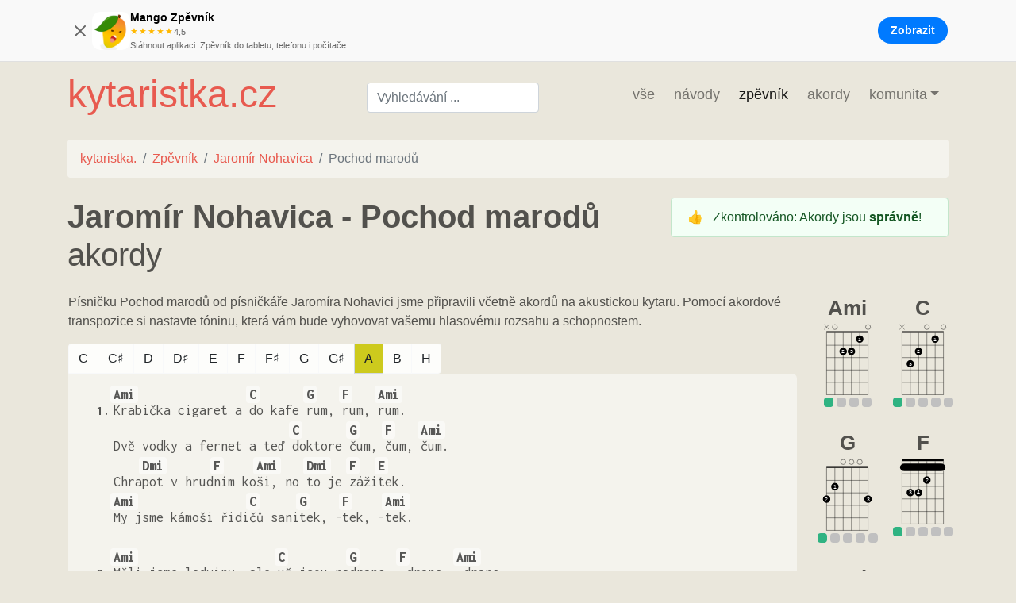

--- FILE ---
content_type: text/html; charset=utf-8
request_url: https://kytaristka.cz/zpevnik/jaromir-nohavica/pochod-marodu
body_size: 53042
content:
<!doctype html>
<html data-n-head-ssr lang="cs" data-n-head="%7B%22lang%22:%7B%22ssr%22:%22cs%22%7D%7D">
  <head >
    <title>Jaromír Nohavica - Pochod marodů - správné akordy ~ Kytaristka.cz</title><meta data-n-head="ssr" charset="utf-8"><meta data-n-head="ssr" name="viewport" content="width=device-width, initial-scale=1"><meta data-n-head="ssr" name="msapplication-TileColor" color="#5bbad5"><meta data-n-head="ssr" name="theme-color" color="#ffffff"><meta data-n-head="ssr" name="facebook-domain-verification" content="wgfczbi76qzn7yklptj8bb66hil072"><meta data-n-head="ssr" data-hid="description" name="description" content="Folková písnička Pochod marodů od písničkáře Jaromíra Nohavici s akordy, které jsme nechali zkontrolovat profesionálnm muzikantem. Všechny akordy na Kytaristka.cz jsou zkontrolované a upravené pro akustickou kytaru."><link data-n-head="ssr" rel="apple-touch-icon" sizes="180x180" href="/apple-touch-icon.png"><link data-n-head="ssr" rel="icon" type="image/png" sizes="32x32" href="/favicon-32x32.png"><link data-n-head="ssr" rel="icon" type="image/png" sizes="16x16" href="/favicon-16x16.png"><link data-n-head="ssr" rel="manifest" href="/site.webmanifest"><link data-n-head="ssr" rel="mask-icon" href="/safari-pinned-tab.svg" color="#5bbad5"><link data-n-head="ssr" rel="stylesheet" href="https://fonts.googleapis.com/css?family=Inconsolata:400,600,800&amp;subset=latin,latin-ext"><link data-n-head="ssr" rel="canonical" href="https://kytaristka.cz/zpevnik/jaromir-nohavica/pochod-marodu"><script data-n-head="ssr" src="https://www.googletagmanager.com/gtag/js?id=G-X1JQKJ6FQB" async></script><script data-n-head="ssr" data-hid="nuxt-jsonld-7b81ca62" type="application/ld+json">{"@context":"https://schema.org","@type":"WebSite","url":"https://kytaristka.cz"}</script><script data-n-head="ssr" data-hid="nuxt-jsonld-fd9229e" type="application/ld+json">{"@context":"http://schema.org","@type":"MusicRecording","name":"Pochod marodů","url":"https://kytaristka.cz/zpevnik/jaromir-nohavica/Pochod marodů","byArtist":{"@type":"MusicGroup","name":"Jaromír Nohavica","url":"https://kytaristka.cz/zpevnik/jaromir-nohavica"},"aggregateRating":{"@type":"AggregateRating","bestRating":5,"worstRating":0,"ratingCount":1,"ratingValue":5}}</script><script data-n-head="ssr" data-hid="nuxt-jsonld-1516a8e4" type="application/ld+json">[{"@context":"https://schema.org","@type":"BreadcrumbList","itemListElement":[{"@type":"ListItem","position":1,"item":{"@id":"/","name":"kytaristka."}},{"@type":"ListItem","position":2,"item":{"@id":"/zpevnik","name":"Zpěvník"}},{"@type":"ListItem","position":3,"item":{"@id":"/zpevnik/jaromir-nohavica","name":"Jaromír Nohavica"}},{"@type":"ListItem","position":4,"item":{"name":"Pochod marodů"}}]}]</script><link rel="preload" href="/_nuxt/6a34a03.js" as="script"><link rel="preload" href="/_nuxt/4819c8b.js" as="script"><link rel="preload" href="/_nuxt/c900bcc.js" as="script"><link rel="preload" href="/_nuxt/78b499a.js" as="script"><link rel="preload" href="/_nuxt/3981acd.js" as="script"><link rel="preload" href="/_nuxt/35f563f.js" as="script"><style data-vue-ssr-id="71f83a6d:0 32df6d42:0 3191d5ad:0 84455a9e:0 56885621:0 13d3e981:0 0fe2d803:0 3b4b039a:0 a46a466e:0 62cae57a:0 068a6d00:0 4b0d3726:0 105c664d:0 24cfc026:0 25c0da29:0 669ee4c1:0">/*!
 * Bootstrap v4.6.0 (https://getbootstrap.com/)
 * Copyright 2011-2021 The Bootstrap Authors
 * Copyright 2011-2021 Twitter, Inc.
 * Licensed under MIT (https://github.com/twbs/bootstrap/blob/main/LICENSE)
 */:root{--blue:#007bff;--indigo:#6610f2;--purple:#6f42c1;--pink:#e83e8c;--red:#dc3545;--orange:#fd7e14;--yellow:#ffc107;--green:#28a745;--teal:#20c997;--cyan:#17a2b8;--white:#fff;--gray:#6c757d;--gray-dark:#343a40;--primary:#007bff;--secondary:#6c757d;--success:#28a745;--info:#17a2b8;--warning:#ffc107;--danger:#dc3545;--light:#f8f9fa;--dark:#343a40;--breakpoint-xs:0;--breakpoint-sm:576px;--breakpoint-md:768px;--breakpoint-lg:992px;--breakpoint-xl:1200px;--font-family-sans-serif:-apple-system,BlinkMacSystemFont,"Segoe UI",Roboto,"Helvetica Neue",Arial,"Noto Sans","Liberation Sans",sans-serif,"Apple Color Emoji","Segoe UI Emoji","Segoe UI Symbol","Noto Color Emoji";--font-family-monospace:SFMono-Regular,Menlo,Monaco,Consolas,"Liberation Mono","Courier New",monospace}*,:after,:before{box-sizing:border-box}html{font-family:sans-serif;line-height:1.15;-webkit-text-size-adjust:100%;-webkit-tap-highlight-color:rgba(0,0,0,0)}article,aside,figcaption,figure,footer,header,hgroup,main,nav,section{display:block}body{margin:0;font-family:-apple-system,BlinkMacSystemFont,"Segoe UI",Roboto,"Helvetica Neue",Arial,"Noto Sans","Liberation Sans",sans-serif,"Apple Color Emoji","Segoe UI Emoji","Segoe UI Symbol","Noto Color Emoji";font-size:1rem;font-weight:400;line-height:1.5;color:#212529;text-align:left;background-color:#fff}[tabindex="-1"]:focus:not(.focus-visible),[tabindex="-1"]:focus:not(:focus-visible){outline:0!important}hr{box-sizing:content-box;height:0;overflow:visible}h1,h2,h3,h4,h5,h6{margin-top:0;margin-bottom:.5rem}p{margin-top:0;margin-bottom:1rem}abbr[data-original-title],abbr[title]{text-decoration:underline;-webkit-text-decoration:underline dotted;text-decoration:underline dotted;cursor:help;border-bottom:0;-webkit-text-decoration-skip-ink:none;text-decoration-skip-ink:none}address{font-style:normal;line-height:inherit}address,dl,ol,ul{margin-bottom:1rem}dl,ol,ul{margin-top:0}ol ol,ol ul,ul ol,ul ul{margin-bottom:0}dt{font-weight:700}dd{margin-bottom:.5rem;margin-left:0}blockquote{margin:0 0 1rem}b,strong{font-weight:bolder}small{font-size:80%}sub,sup{position:relative;font-size:75%;line-height:0;vertical-align:baseline}sub{bottom:-.25em}sup{top:-.5em}a{color:#007bff;text-decoration:none;background-color:transparent}a:hover{color:#0056b3;text-decoration:underline}a:not([href]):not([class]),a:not([href]):not([class]):hover{color:inherit;text-decoration:none}code,kbd,pre,samp{font-family:SFMono-Regular,Menlo,Monaco,Consolas,"Liberation Mono","Courier New",monospace;font-size:1em}pre{margin-top:0;margin-bottom:1rem;overflow:auto;-ms-overflow-style:scrollbar}figure{margin:0 0 1rem}img{border-style:none}img,svg{vertical-align:middle}svg{overflow:hidden}table{border-collapse:collapse}caption{padding-top:.75rem;padding-bottom:.75rem;color:#6c757d;text-align:left;caption-side:bottom}th{text-align:inherit;text-align:-webkit-match-parent}label{display:inline-block;margin-bottom:.5rem}button{border-radius:0}button:focus:not(.focus-visible),button:focus:not(:focus-visible){outline:0}button,input,optgroup,select,textarea{margin:0;font-family:inherit;font-size:inherit;line-height:inherit}button,input{overflow:visible}button,select{text-transform:none}[role=button]{cursor:pointer}select{word-wrap:normal}[type=button],[type=reset],[type=submit],button{-webkit-appearance:button}[type=button]:not(:disabled),[type=reset]:not(:disabled),[type=submit]:not(:disabled),button:not(:disabled){cursor:pointer}[type=button]::-moz-focus-inner,[type=reset]::-moz-focus-inner,[type=submit]::-moz-focus-inner,button::-moz-focus-inner{padding:0;border-style:none}input[type=checkbox],input[type=radio]{box-sizing:border-box;padding:0}textarea{overflow:auto;resize:vertical}fieldset{min-width:0;padding:0;margin:0;border:0}legend{display:block;width:100%;max-width:100%;padding:0;margin-bottom:.5rem;font-size:1.5rem;line-height:inherit;color:inherit;white-space:normal}progress{vertical-align:baseline}[type=number]::-webkit-inner-spin-button,[type=number]::-webkit-outer-spin-button{height:auto}[type=search]{outline-offset:-2px;-webkit-appearance:none}[type=search]::-webkit-search-decoration{-webkit-appearance:none}::-webkit-file-upload-button{font:inherit;-webkit-appearance:button}output{display:inline-block}summary{display:list-item;cursor:pointer}template{display:none}[hidden]{display:none!important}.h1,.h2,.h3,.h4,.h5,.h6,h1,h2,h3,h4,h5,h6{margin-bottom:.5rem;font-weight:500;line-height:1.2}.h1,h1{font-size:2.5rem}.h2,h2{font-size:2rem}.h3,h3{font-size:1.75rem}.h4,h4{font-size:1.5rem}.h5,h5{font-size:1.25rem}.h6,h6{font-size:1rem}.lead{font-size:1.25rem;font-weight:300}.display-1{font-size:6rem}.display-1,.display-2{font-weight:300;line-height:1.2}.display-2{font-size:5.5rem}.display-3{font-size:4.5rem}.display-3,.display-4{font-weight:300;line-height:1.2}.display-4{font-size:3.5rem}hr{margin-top:1rem;margin-bottom:1rem;border:0;border-top:1px solid rgba(0,0,0,.1)}.small,small{font-size:80%;font-weight:400}.mark,mark{padding:.2em;background-color:#fcf8e3}.list-inline,.list-unstyled{padding-left:0;list-style:none}.list-inline-item{display:inline-block}.list-inline-item:not(:last-child){margin-right:.5rem}.initialism{font-size:90%;text-transform:uppercase}.blockquote{margin-bottom:1rem;font-size:1.25rem}.blockquote-footer{display:block;font-size:80%;color:#6c757d}.blockquote-footer:before{content:"\2014\00A0"}.img-fluid,.img-thumbnail{max-width:100%;height:auto}.img-thumbnail{padding:.25rem;background-color:#fff;border:1px solid #dee2e6;border-radius:.25rem}.figure{display:inline-block}.figure-img{margin-bottom:.5rem;line-height:1}.figure-caption{font-size:90%;color:#6c757d}code{font-size:87.5%;color:#e83e8c;word-wrap:break-word}a>code{color:inherit}kbd{padding:.2rem .4rem;font-size:87.5%;color:#fff;background-color:#212529;border-radius:.2rem}kbd kbd{padding:0;font-size:100%;font-weight:700}pre{display:block;font-size:87.5%;color:#212529}pre code{font-size:inherit;color:inherit;word-break:normal}.pre-scrollable{max-height:340px;overflow-y:scroll}.container,.container-fluid,.container-lg,.container-md,.container-sm,.container-xl{width:100%;padding-right:15px;padding-left:15px;margin-right:auto;margin-left:auto}@media (min-width:576px){.container,.container-sm{max-width:540px}}@media (min-width:768px){.container,.container-md,.container-sm{max-width:720px}}@media (min-width:992px){.container,.container-lg,.container-md,.container-sm{max-width:960px}}@media (min-width:1200px){.container,.container-lg,.container-md,.container-sm,.container-xl{max-width:1140px}}.row{display:flex;flex-wrap:wrap;margin-right:-15px;margin-left:-15px}.no-gutters{margin-right:0;margin-left:0}.no-gutters>.col,.no-gutters>[class*=col-]{padding-right:0;padding-left:0}.col,.col-1,.col-2,.col-3,.col-4,.col-5,.col-6,.col-7,.col-8,.col-9,.col-10,.col-11,.col-12,.col-auto,.col-lg,.col-lg-1,.col-lg-2,.col-lg-3,.col-lg-4,.col-lg-5,.col-lg-6,.col-lg-7,.col-lg-8,.col-lg-9,.col-lg-10,.col-lg-11,.col-lg-12,.col-lg-auto,.col-md,.col-md-1,.col-md-2,.col-md-3,.col-md-4,.col-md-5,.col-md-6,.col-md-7,.col-md-8,.col-md-9,.col-md-10,.col-md-11,.col-md-12,.col-md-auto,.col-sm,.col-sm-1,.col-sm-2,.col-sm-3,.col-sm-4,.col-sm-5,.col-sm-6,.col-sm-7,.col-sm-8,.col-sm-9,.col-sm-10,.col-sm-11,.col-sm-12,.col-sm-auto,.col-xl,.col-xl-1,.col-xl-2,.col-xl-3,.col-xl-4,.col-xl-5,.col-xl-6,.col-xl-7,.col-xl-8,.col-xl-9,.col-xl-10,.col-xl-11,.col-xl-12,.col-xl-auto{position:relative;width:100%;padding-right:15px;padding-left:15px}.col{flex-basis:0;flex-grow:1;max-width:100%}.row-cols-1>*{flex:0 0 100%;max-width:100%}.row-cols-2>*{flex:0 0 50%;max-width:50%}.row-cols-3>*{flex:0 0 33.333333%;max-width:33.333333%}.row-cols-4>*{flex:0 0 25%;max-width:25%}.row-cols-5>*{flex:0 0 20%;max-width:20%}.row-cols-6>*{flex:0 0 16.666667%;max-width:16.666667%}.col-auto{flex:0 0 auto;width:auto;max-width:100%}.col-1{flex:0 0 8.333333%;max-width:8.333333%}.col-2{flex:0 0 16.666667%;max-width:16.666667%}.col-3{flex:0 0 25%;max-width:25%}.col-4{flex:0 0 33.333333%;max-width:33.333333%}.col-5{flex:0 0 41.666667%;max-width:41.666667%}.col-6{flex:0 0 50%;max-width:50%}.col-7{flex:0 0 58.333333%;max-width:58.333333%}.col-8{flex:0 0 66.666667%;max-width:66.666667%}.col-9{flex:0 0 75%;max-width:75%}.col-10{flex:0 0 83.333333%;max-width:83.333333%}.col-11{flex:0 0 91.666667%;max-width:91.666667%}.col-12{flex:0 0 100%;max-width:100%}.order-first{order:-1}.order-last{order:13}.order-0{order:0}.order-1{order:1}.order-2{order:2}.order-3{order:3}.order-4{order:4}.order-5{order:5}.order-6{order:6}.order-7{order:7}.order-8{order:8}.order-9{order:9}.order-10{order:10}.order-11{order:11}.order-12{order:12}.offset-1{margin-left:8.333333%}.offset-2{margin-left:16.666667%}.offset-3{margin-left:25%}.offset-4{margin-left:33.333333%}.offset-5{margin-left:41.666667%}.offset-6{margin-left:50%}.offset-7{margin-left:58.333333%}.offset-8{margin-left:66.666667%}.offset-9{margin-left:75%}.offset-10{margin-left:83.333333%}.offset-11{margin-left:91.666667%}@media (min-width:576px){.col-sm{flex-basis:0;flex-grow:1;max-width:100%}.row-cols-sm-1>*{flex:0 0 100%;max-width:100%}.row-cols-sm-2>*{flex:0 0 50%;max-width:50%}.row-cols-sm-3>*{flex:0 0 33.333333%;max-width:33.333333%}.row-cols-sm-4>*{flex:0 0 25%;max-width:25%}.row-cols-sm-5>*{flex:0 0 20%;max-width:20%}.row-cols-sm-6>*{flex:0 0 16.666667%;max-width:16.666667%}.col-sm-auto{flex:0 0 auto;width:auto;max-width:100%}.col-sm-1{flex:0 0 8.333333%;max-width:8.333333%}.col-sm-2{flex:0 0 16.666667%;max-width:16.666667%}.col-sm-3{flex:0 0 25%;max-width:25%}.col-sm-4{flex:0 0 33.333333%;max-width:33.333333%}.col-sm-5{flex:0 0 41.666667%;max-width:41.666667%}.col-sm-6{flex:0 0 50%;max-width:50%}.col-sm-7{flex:0 0 58.333333%;max-width:58.333333%}.col-sm-8{flex:0 0 66.666667%;max-width:66.666667%}.col-sm-9{flex:0 0 75%;max-width:75%}.col-sm-10{flex:0 0 83.333333%;max-width:83.333333%}.col-sm-11{flex:0 0 91.666667%;max-width:91.666667%}.col-sm-12{flex:0 0 100%;max-width:100%}.order-sm-first{order:-1}.order-sm-last{order:13}.order-sm-0{order:0}.order-sm-1{order:1}.order-sm-2{order:2}.order-sm-3{order:3}.order-sm-4{order:4}.order-sm-5{order:5}.order-sm-6{order:6}.order-sm-7{order:7}.order-sm-8{order:8}.order-sm-9{order:9}.order-sm-10{order:10}.order-sm-11{order:11}.order-sm-12{order:12}.offset-sm-0{margin-left:0}.offset-sm-1{margin-left:8.333333%}.offset-sm-2{margin-left:16.666667%}.offset-sm-3{margin-left:25%}.offset-sm-4{margin-left:33.333333%}.offset-sm-5{margin-left:41.666667%}.offset-sm-6{margin-left:50%}.offset-sm-7{margin-left:58.333333%}.offset-sm-8{margin-left:66.666667%}.offset-sm-9{margin-left:75%}.offset-sm-10{margin-left:83.333333%}.offset-sm-11{margin-left:91.666667%}}@media (min-width:768px){.col-md{flex-basis:0;flex-grow:1;max-width:100%}.row-cols-md-1>*{flex:0 0 100%;max-width:100%}.row-cols-md-2>*{flex:0 0 50%;max-width:50%}.row-cols-md-3>*{flex:0 0 33.333333%;max-width:33.333333%}.row-cols-md-4>*{flex:0 0 25%;max-width:25%}.row-cols-md-5>*{flex:0 0 20%;max-width:20%}.row-cols-md-6>*{flex:0 0 16.666667%;max-width:16.666667%}.col-md-auto{flex:0 0 auto;width:auto;max-width:100%}.col-md-1{flex:0 0 8.333333%;max-width:8.333333%}.col-md-2{flex:0 0 16.666667%;max-width:16.666667%}.col-md-3{flex:0 0 25%;max-width:25%}.col-md-4{flex:0 0 33.333333%;max-width:33.333333%}.col-md-5{flex:0 0 41.666667%;max-width:41.666667%}.col-md-6{flex:0 0 50%;max-width:50%}.col-md-7{flex:0 0 58.333333%;max-width:58.333333%}.col-md-8{flex:0 0 66.666667%;max-width:66.666667%}.col-md-9{flex:0 0 75%;max-width:75%}.col-md-10{flex:0 0 83.333333%;max-width:83.333333%}.col-md-11{flex:0 0 91.666667%;max-width:91.666667%}.col-md-12{flex:0 0 100%;max-width:100%}.order-md-first{order:-1}.order-md-last{order:13}.order-md-0{order:0}.order-md-1{order:1}.order-md-2{order:2}.order-md-3{order:3}.order-md-4{order:4}.order-md-5{order:5}.order-md-6{order:6}.order-md-7{order:7}.order-md-8{order:8}.order-md-9{order:9}.order-md-10{order:10}.order-md-11{order:11}.order-md-12{order:12}.offset-md-0{margin-left:0}.offset-md-1{margin-left:8.333333%}.offset-md-2{margin-left:16.666667%}.offset-md-3{margin-left:25%}.offset-md-4{margin-left:33.333333%}.offset-md-5{margin-left:41.666667%}.offset-md-6{margin-left:50%}.offset-md-7{margin-left:58.333333%}.offset-md-8{margin-left:66.666667%}.offset-md-9{margin-left:75%}.offset-md-10{margin-left:83.333333%}.offset-md-11{margin-left:91.666667%}}@media (min-width:992px){.col-lg{flex-basis:0;flex-grow:1;max-width:100%}.row-cols-lg-1>*{flex:0 0 100%;max-width:100%}.row-cols-lg-2>*{flex:0 0 50%;max-width:50%}.row-cols-lg-3>*{flex:0 0 33.333333%;max-width:33.333333%}.row-cols-lg-4>*{flex:0 0 25%;max-width:25%}.row-cols-lg-5>*{flex:0 0 20%;max-width:20%}.row-cols-lg-6>*{flex:0 0 16.666667%;max-width:16.666667%}.col-lg-auto{flex:0 0 auto;width:auto;max-width:100%}.col-lg-1{flex:0 0 8.333333%;max-width:8.333333%}.col-lg-2{flex:0 0 16.666667%;max-width:16.666667%}.col-lg-3{flex:0 0 25%;max-width:25%}.col-lg-4{flex:0 0 33.333333%;max-width:33.333333%}.col-lg-5{flex:0 0 41.666667%;max-width:41.666667%}.col-lg-6{flex:0 0 50%;max-width:50%}.col-lg-7{flex:0 0 58.333333%;max-width:58.333333%}.col-lg-8{flex:0 0 66.666667%;max-width:66.666667%}.col-lg-9{flex:0 0 75%;max-width:75%}.col-lg-10{flex:0 0 83.333333%;max-width:83.333333%}.col-lg-11{flex:0 0 91.666667%;max-width:91.666667%}.col-lg-12{flex:0 0 100%;max-width:100%}.order-lg-first{order:-1}.order-lg-last{order:13}.order-lg-0{order:0}.order-lg-1{order:1}.order-lg-2{order:2}.order-lg-3{order:3}.order-lg-4{order:4}.order-lg-5{order:5}.order-lg-6{order:6}.order-lg-7{order:7}.order-lg-8{order:8}.order-lg-9{order:9}.order-lg-10{order:10}.order-lg-11{order:11}.order-lg-12{order:12}.offset-lg-0{margin-left:0}.offset-lg-1{margin-left:8.333333%}.offset-lg-2{margin-left:16.666667%}.offset-lg-3{margin-left:25%}.offset-lg-4{margin-left:33.333333%}.offset-lg-5{margin-left:41.666667%}.offset-lg-6{margin-left:50%}.offset-lg-7{margin-left:58.333333%}.offset-lg-8{margin-left:66.666667%}.offset-lg-9{margin-left:75%}.offset-lg-10{margin-left:83.333333%}.offset-lg-11{margin-left:91.666667%}}@media (min-width:1200px){.col-xl{flex-basis:0;flex-grow:1;max-width:100%}.row-cols-xl-1>*{flex:0 0 100%;max-width:100%}.row-cols-xl-2>*{flex:0 0 50%;max-width:50%}.row-cols-xl-3>*{flex:0 0 33.333333%;max-width:33.333333%}.row-cols-xl-4>*{flex:0 0 25%;max-width:25%}.row-cols-xl-5>*{flex:0 0 20%;max-width:20%}.row-cols-xl-6>*{flex:0 0 16.666667%;max-width:16.666667%}.col-xl-auto{flex:0 0 auto;width:auto;max-width:100%}.col-xl-1{flex:0 0 8.333333%;max-width:8.333333%}.col-xl-2{flex:0 0 16.666667%;max-width:16.666667%}.col-xl-3{flex:0 0 25%;max-width:25%}.col-xl-4{flex:0 0 33.333333%;max-width:33.333333%}.col-xl-5{flex:0 0 41.666667%;max-width:41.666667%}.col-xl-6{flex:0 0 50%;max-width:50%}.col-xl-7{flex:0 0 58.333333%;max-width:58.333333%}.col-xl-8{flex:0 0 66.666667%;max-width:66.666667%}.col-xl-9{flex:0 0 75%;max-width:75%}.col-xl-10{flex:0 0 83.333333%;max-width:83.333333%}.col-xl-11{flex:0 0 91.666667%;max-width:91.666667%}.col-xl-12{flex:0 0 100%;max-width:100%}.order-xl-first{order:-1}.order-xl-last{order:13}.order-xl-0{order:0}.order-xl-1{order:1}.order-xl-2{order:2}.order-xl-3{order:3}.order-xl-4{order:4}.order-xl-5{order:5}.order-xl-6{order:6}.order-xl-7{order:7}.order-xl-8{order:8}.order-xl-9{order:9}.order-xl-10{order:10}.order-xl-11{order:11}.order-xl-12{order:12}.offset-xl-0{margin-left:0}.offset-xl-1{margin-left:8.333333%}.offset-xl-2{margin-left:16.666667%}.offset-xl-3{margin-left:25%}.offset-xl-4{margin-left:33.333333%}.offset-xl-5{margin-left:41.666667%}.offset-xl-6{margin-left:50%}.offset-xl-7{margin-left:58.333333%}.offset-xl-8{margin-left:66.666667%}.offset-xl-9{margin-left:75%}.offset-xl-10{margin-left:83.333333%}.offset-xl-11{margin-left:91.666667%}}.table{width:100%;margin-bottom:1rem;color:#212529}.table td,.table th{padding:.75rem;vertical-align:top;border-top:1px solid #dee2e6}.table thead th{vertical-align:bottom;border-bottom:2px solid #dee2e6}.table tbody+tbody{border-top:2px solid #dee2e6}.table-sm td,.table-sm th{padding:.3rem}.table-bordered,.table-bordered td,.table-bordered th{border:1px solid #dee2e6}.table-bordered thead td,.table-bordered thead th{border-bottom-width:2px}.table-borderless tbody+tbody,.table-borderless td,.table-borderless th,.table-borderless thead th{border:0}.table-striped tbody tr:nth-of-type(odd){background-color:rgba(0,0,0,.05)}.table-hover tbody tr:hover{color:#212529;background-color:rgba(0,0,0,.075)}.table-primary,.table-primary>td,.table-primary>th{background-color:#b8daff}.table-primary tbody+tbody,.table-primary td,.table-primary th,.table-primary thead th{border-color:#7abaff}.table-hover .table-primary:hover,.table-hover .table-primary:hover>td,.table-hover .table-primary:hover>th{background-color:#9fcdff}.table-secondary,.table-secondary>td,.table-secondary>th{background-color:#d6d8db}.table-secondary tbody+tbody,.table-secondary td,.table-secondary th,.table-secondary thead th{border-color:#b3b7bb}.table-hover .table-secondary:hover,.table-hover .table-secondary:hover>td,.table-hover .table-secondary:hover>th{background-color:#c8cbcf}.table-success,.table-success>td,.table-success>th{background-color:#c3e6cb}.table-success tbody+tbody,.table-success td,.table-success th,.table-success thead th{border-color:#8fd19e}.table-hover .table-success:hover,.table-hover .table-success:hover>td,.table-hover .table-success:hover>th{background-color:#b1dfbb}.table-info,.table-info>td,.table-info>th{background-color:#bee5eb}.table-info tbody+tbody,.table-info td,.table-info th,.table-info thead th{border-color:#86cfda}.table-hover .table-info:hover,.table-hover .table-info:hover>td,.table-hover .table-info:hover>th{background-color:#abdde5}.table-warning,.table-warning>td,.table-warning>th{background-color:#ffeeba}.table-warning tbody+tbody,.table-warning td,.table-warning th,.table-warning thead th{border-color:#ffdf7e}.table-hover .table-warning:hover,.table-hover .table-warning:hover>td,.table-hover .table-warning:hover>th{background-color:#ffe8a1}.table-danger,.table-danger>td,.table-danger>th{background-color:#f5c6cb}.table-danger tbody+tbody,.table-danger td,.table-danger th,.table-danger thead th{border-color:#ed969e}.table-hover .table-danger:hover,.table-hover .table-danger:hover>td,.table-hover .table-danger:hover>th{background-color:#f1b0b7}.table-light,.table-light>td,.table-light>th{background-color:#fdfdfe}.table-light tbody+tbody,.table-light td,.table-light th,.table-light thead th{border-color:#fbfcfc}.table-hover .table-light:hover,.table-hover .table-light:hover>td,.table-hover .table-light:hover>th{background-color:#ececf6}.table-dark,.table-dark>td,.table-dark>th{background-color:#c6c8ca}.table-dark tbody+tbody,.table-dark td,.table-dark th,.table-dark thead th{border-color:#95999c}.table-hover .table-dark:hover,.table-hover .table-dark:hover>td,.table-hover .table-dark:hover>th{background-color:#b9bbbe}.table-active,.table-active>td,.table-active>th,.table-hover .table-active:hover,.table-hover .table-active:hover>td,.table-hover .table-active:hover>th{background-color:rgba(0,0,0,.075)}.table .thead-dark th{color:#fff;background-color:#343a40;border-color:#454d55}.table .thead-light th{color:#495057;background-color:#e9ecef;border-color:#dee2e6}.table-dark{color:#fff;background-color:#343a40}.table-dark td,.table-dark th,.table-dark thead th{border-color:#454d55}.table-dark.table-bordered{border:0}.table-dark.table-striped tbody tr:nth-of-type(odd){background-color:hsla(0,0%,100%,.05)}.table-dark.table-hover tbody tr:hover{color:#fff;background-color:hsla(0,0%,100%,.075)}@media (max-width:575.98px){.table-responsive-sm{display:block;width:100%;overflow-x:auto;-webkit-overflow-scrolling:touch}.table-responsive-sm>.table-bordered{border:0}}@media (max-width:767.98px){.table-responsive-md{display:block;width:100%;overflow-x:auto;-webkit-overflow-scrolling:touch}.table-responsive-md>.table-bordered{border:0}}@media (max-width:991.98px){.table-responsive-lg{display:block;width:100%;overflow-x:auto;-webkit-overflow-scrolling:touch}.table-responsive-lg>.table-bordered{border:0}}@media (max-width:1199.98px){.table-responsive-xl{display:block;width:100%;overflow-x:auto;-webkit-overflow-scrolling:touch}.table-responsive-xl>.table-bordered{border:0}}.table-responsive{display:block;width:100%;overflow-x:auto;-webkit-overflow-scrolling:touch}.table-responsive>.table-bordered{border:0}.form-control{display:block;width:100%;height:calc(1.5em + .75rem + 2px);padding:.375rem .75rem;font-size:1rem;font-weight:400;line-height:1.5;color:#495057;background-color:#fff;background-clip:padding-box;border:1px solid #ced4da;border-radius:.25rem;transition:border-color .15s ease-in-out,box-shadow .15s ease-in-out}@media (prefers-reduced-motion:reduce){.form-control{transition:none}}.form-control::-ms-expand{background-color:transparent;border:0}.form-control:-moz-focusring{color:transparent;text-shadow:0 0 0 #495057}.form-control:focus{color:#495057;background-color:#fff;border-color:#80bdff;outline:0;box-shadow:0 0 0 .2rem rgba(0,123,255,.25)}.form-control::-moz-placeholder{color:#6c757d;opacity:1}.form-control:-ms-input-placeholder{color:#6c757d;opacity:1}.form-control::placeholder{color:#6c757d;opacity:1}.form-control:disabled,.form-control[readonly]{background-color:#e9ecef;opacity:1}input[type=date].form-control,input[type=datetime-local].form-control,input[type=month].form-control,input[type=time].form-control{-webkit-appearance:none;-moz-appearance:none;appearance:none}select.form-control:focus::-ms-value{color:#495057;background-color:#fff}.form-control-file,.form-control-range{display:block;width:100%}.col-form-label{padding-top:calc(.375rem + 1px);padding-bottom:calc(.375rem + 1px);margin-bottom:0;font-size:inherit;line-height:1.5}.col-form-label-lg{padding-top:calc(.5rem + 1px);padding-bottom:calc(.5rem + 1px);font-size:1.25rem;line-height:1.5}.col-form-label-sm{padding-top:calc(.25rem + 1px);padding-bottom:calc(.25rem + 1px);font-size:.875rem;line-height:1.5}.form-control-plaintext{display:block;width:100%;padding:.375rem 0;margin-bottom:0;font-size:1rem;line-height:1.5;color:#212529;background-color:transparent;border:solid transparent;border-width:1px 0}.form-control-plaintext.form-control-lg,.form-control-plaintext.form-control-sm{padding-right:0;padding-left:0}.form-control-sm{height:calc(1.5em + .5rem + 2px);padding:.25rem .5rem;font-size:.875rem;line-height:1.5;border-radius:.2rem}.form-control-lg{height:calc(1.5em + 1rem + 2px);padding:.5rem 1rem;font-size:1.25rem;line-height:1.5;border-radius:.3rem}select.form-control[multiple],select.form-control[size],textarea.form-control{height:auto}.form-group{margin-bottom:1rem}.form-text{display:block;margin-top:.25rem}.form-row{display:flex;flex-wrap:wrap;margin-right:-5px;margin-left:-5px}.form-row>.col,.form-row>[class*=col-]{padding-right:5px;padding-left:5px}.form-check{position:relative;display:block;padding-left:1.25rem}.form-check-input{position:absolute;margin-top:.3rem;margin-left:-1.25rem}.form-check-input:disabled~.form-check-label,.form-check-input[disabled]~.form-check-label{color:#6c757d}.form-check-label{margin-bottom:0}.form-check-inline{display:inline-flex;align-items:center;padding-left:0;margin-right:.75rem}.form-check-inline .form-check-input{position:static;margin-top:0;margin-right:.3125rem;margin-left:0}.valid-feedback{display:none;width:100%;margin-top:.25rem;font-size:80%;color:#28a745}.valid-tooltip{position:absolute;top:100%;left:0;z-index:5;display:none;max-width:100%;padding:.25rem .5rem;margin-top:.1rem;font-size:.875rem;line-height:1.5;color:#fff;background-color:rgba(40,167,69,.9);border-radius:.25rem}.form-row>.col>.valid-tooltip,.form-row>[class*=col-]>.valid-tooltip{left:5px}.is-valid~.valid-feedback,.is-valid~.valid-tooltip,.was-validated :valid~.valid-feedback,.was-validated :valid~.valid-tooltip{display:block}.form-control.is-valid,.was-validated .form-control:valid{border-color:#28a745;padding-right:calc(1.5em + .75rem);background-image:url("data:image/svg+xml;charset=utf-8,%3Csvg xmlns='http://www.w3.org/2000/svg' width='8' height='8'%3E%3Cpath fill='%2328a745' d='M2.3 6.73L.6 4.53c-.4-1.04.46-1.4 1.1-.8l1.1 1.4 3.4-3.8c.6-.63 1.6-.27 1.2.7l-4 4.6c-.43.5-.8.4-1.1.1z'/%3E%3C/svg%3E");background-repeat:no-repeat;background-position:right calc(.375em + .1875rem) center;background-size:calc(.75em + .375rem) calc(.75em + .375rem)}.form-control.is-valid:focus,.was-validated .form-control:valid:focus{border-color:#28a745;box-shadow:0 0 0 .2rem rgba(40,167,69,.25)}.was-validated textarea.form-control:valid,textarea.form-control.is-valid{padding-right:calc(1.5em + .75rem);background-position:top calc(.375em + .1875rem) right calc(.375em + .1875rem)}.custom-select.is-valid,.was-validated .custom-select:valid{border-color:#28a745;padding-right:calc(.75em + 2.3125rem);background:url("data:image/svg+xml;charset=utf-8,%3Csvg xmlns='http://www.w3.org/2000/svg' width='4' height='5'%3E%3Cpath fill='%23343a40' d='M2 0L0 2h4zm0 5L0 3h4z'/%3E%3C/svg%3E") right .75rem center/8px 10px no-repeat,#fff url("data:image/svg+xml;charset=utf-8,%3Csvg xmlns='http://www.w3.org/2000/svg' width='8' height='8'%3E%3Cpath fill='%2328a745' d='M2.3 6.73L.6 4.53c-.4-1.04.46-1.4 1.1-.8l1.1 1.4 3.4-3.8c.6-.63 1.6-.27 1.2.7l-4 4.6c-.43.5-.8.4-1.1.1z'/%3E%3C/svg%3E") center right 1.75rem/calc(.75em + .375rem) calc(.75em + .375rem) no-repeat}.custom-select.is-valid:focus,.was-validated .custom-select:valid:focus{border-color:#28a745;box-shadow:0 0 0 .2rem rgba(40,167,69,.25)}.form-check-input.is-valid~.form-check-label,.was-validated .form-check-input:valid~.form-check-label{color:#28a745}.form-check-input.is-valid~.valid-feedback,.form-check-input.is-valid~.valid-tooltip,.was-validated .form-check-input:valid~.valid-feedback,.was-validated .form-check-input:valid~.valid-tooltip{display:block}.custom-control-input.is-valid~.custom-control-label,.was-validated .custom-control-input:valid~.custom-control-label{color:#28a745}.custom-control-input.is-valid~.custom-control-label:before,.was-validated .custom-control-input:valid~.custom-control-label:before{border-color:#28a745}.custom-control-input.is-valid:checked~.custom-control-label:before,.was-validated .custom-control-input:valid:checked~.custom-control-label:before{border-color:#34ce57;background-color:#34ce57}.custom-control-input.is-valid:focus~.custom-control-label:before,.was-validated .custom-control-input:valid:focus~.custom-control-label:before{box-shadow:0 0 0 .2rem rgba(40,167,69,.25)}.custom-control-input.is-valid:focus:not(:checked)~.custom-control-label:before,.custom-file-input.is-valid~.custom-file-label,.was-validated .custom-control-input:valid:focus:not(:checked)~.custom-control-label:before,.was-validated .custom-file-input:valid~.custom-file-label{border-color:#28a745}.custom-file-input.is-valid:focus~.custom-file-label,.was-validated .custom-file-input:valid:focus~.custom-file-label{border-color:#28a745;box-shadow:0 0 0 .2rem rgba(40,167,69,.25)}.invalid-feedback{display:none;width:100%;margin-top:.25rem;font-size:80%;color:#dc3545}.invalid-tooltip{position:absolute;top:100%;left:0;z-index:5;display:none;max-width:100%;padding:.25rem .5rem;margin-top:.1rem;font-size:.875rem;line-height:1.5;color:#fff;background-color:rgba(220,53,69,.9);border-radius:.25rem}.form-row>.col>.invalid-tooltip,.form-row>[class*=col-]>.invalid-tooltip{left:5px}.is-invalid~.invalid-feedback,.is-invalid~.invalid-tooltip,.was-validated :invalid~.invalid-feedback,.was-validated :invalid~.invalid-tooltip{display:block}.form-control.is-invalid,.was-validated .form-control:invalid{border-color:#dc3545;padding-right:calc(1.5em + .75rem);background-image:url("data:image/svg+xml;charset=utf-8,%3Csvg xmlns='http://www.w3.org/2000/svg' width='12' height='12' fill='none' stroke='%23dc3545'%3E%3Ccircle cx='6' cy='6' r='4.5'/%3E%3Cpath stroke-linejoin='round' d='M5.8 3.6h.4L6 6.5z'/%3E%3Ccircle cx='6' cy='8.2' r='.6' fill='%23dc3545' stroke='none'/%3E%3C/svg%3E");background-repeat:no-repeat;background-position:right calc(.375em + .1875rem) center;background-size:calc(.75em + .375rem) calc(.75em + .375rem)}.form-control.is-invalid:focus,.was-validated .form-control:invalid:focus{border-color:#dc3545;box-shadow:0 0 0 .2rem rgba(220,53,69,.25)}.was-validated textarea.form-control:invalid,textarea.form-control.is-invalid{padding-right:calc(1.5em + .75rem);background-position:top calc(.375em + .1875rem) right calc(.375em + .1875rem)}.custom-select.is-invalid,.was-validated .custom-select:invalid{border-color:#dc3545;padding-right:calc(.75em + 2.3125rem);background:url("data:image/svg+xml;charset=utf-8,%3Csvg xmlns='http://www.w3.org/2000/svg' width='4' height='5'%3E%3Cpath fill='%23343a40' d='M2 0L0 2h4zm0 5L0 3h4z'/%3E%3C/svg%3E") right .75rem center/8px 10px no-repeat,#fff url("data:image/svg+xml;charset=utf-8,%3Csvg xmlns='http://www.w3.org/2000/svg' width='12' height='12' fill='none' stroke='%23dc3545'%3E%3Ccircle cx='6' cy='6' r='4.5'/%3E%3Cpath stroke-linejoin='round' d='M5.8 3.6h.4L6 6.5z'/%3E%3Ccircle cx='6' cy='8.2' r='.6' fill='%23dc3545' stroke='none'/%3E%3C/svg%3E") center right 1.75rem/calc(.75em + .375rem) calc(.75em + .375rem) no-repeat}.custom-select.is-invalid:focus,.was-validated .custom-select:invalid:focus{border-color:#dc3545;box-shadow:0 0 0 .2rem rgba(220,53,69,.25)}.form-check-input.is-invalid~.form-check-label,.was-validated .form-check-input:invalid~.form-check-label{color:#dc3545}.form-check-input.is-invalid~.invalid-feedback,.form-check-input.is-invalid~.invalid-tooltip,.was-validated .form-check-input:invalid~.invalid-feedback,.was-validated .form-check-input:invalid~.invalid-tooltip{display:block}.custom-control-input.is-invalid~.custom-control-label,.was-validated .custom-control-input:invalid~.custom-control-label{color:#dc3545}.custom-control-input.is-invalid~.custom-control-label:before,.was-validated .custom-control-input:invalid~.custom-control-label:before{border-color:#dc3545}.custom-control-input.is-invalid:checked~.custom-control-label:before,.was-validated .custom-control-input:invalid:checked~.custom-control-label:before{border-color:#e4606d;background-color:#e4606d}.custom-control-input.is-invalid:focus~.custom-control-label:before,.was-validated .custom-control-input:invalid:focus~.custom-control-label:before{box-shadow:0 0 0 .2rem rgba(220,53,69,.25)}.custom-control-input.is-invalid:focus:not(:checked)~.custom-control-label:before,.custom-file-input.is-invalid~.custom-file-label,.was-validated .custom-control-input:invalid:focus:not(:checked)~.custom-control-label:before,.was-validated .custom-file-input:invalid~.custom-file-label{border-color:#dc3545}.custom-file-input.is-invalid:focus~.custom-file-label,.was-validated .custom-file-input:invalid:focus~.custom-file-label{border-color:#dc3545;box-shadow:0 0 0 .2rem rgba(220,53,69,.25)}.form-inline{display:flex;flex-flow:row wrap;align-items:center}.form-inline .form-check{width:100%}@media (min-width:576px){.form-inline label{justify-content:center}.form-inline .form-group,.form-inline label{display:flex;align-items:center;margin-bottom:0}.form-inline .form-group{flex:0 0 auto;flex-flow:row wrap}.form-inline .form-control{display:inline-block;width:auto;vertical-align:middle}.form-inline .form-control-plaintext{display:inline-block}.form-inline .custom-select,.form-inline .input-group{width:auto}.form-inline .form-check{display:flex;align-items:center;justify-content:center;width:auto;padding-left:0}.form-inline .form-check-input{position:relative;flex-shrink:0;margin-top:0;margin-right:.25rem;margin-left:0}.form-inline .custom-control{align-items:center;justify-content:center}.form-inline .custom-control-label{margin-bottom:0}}.btn{display:inline-block;font-weight:400;color:#212529;text-align:center;vertical-align:middle;-webkit-user-select:none;-moz-user-select:none;-ms-user-select:none;user-select:none;background-color:transparent;border:1px solid transparent;padding:.375rem .75rem;font-size:1rem;line-height:1.5;border-radius:.25rem;transition:color .15s ease-in-out,background-color .15s ease-in-out,border-color .15s ease-in-out,box-shadow .15s ease-in-out}@media (prefers-reduced-motion:reduce){.btn{transition:none}}.btn:hover{color:#212529;text-decoration:none}.btn.focus,.btn:focus{outline:0;box-shadow:0 0 0 .2rem rgba(0,123,255,.25)}.btn.disabled,.btn:disabled{opacity:.65}.btn:not(:disabled):not(.disabled){cursor:pointer}a.btn.disabled,fieldset:disabled a.btn{pointer-events:none}.btn-primary{color:#fff;background-color:#007bff;border-color:#007bff}.btn-primary.focus,.btn-primary:focus,.btn-primary:hover{color:#fff;background-color:#0069d9;border-color:#0062cc}.btn-primary.focus,.btn-primary:focus{box-shadow:0 0 0 .2rem rgba(38,143,255,.5)}.btn-primary.disabled,.btn-primary:disabled{color:#fff;background-color:#007bff;border-color:#007bff}.btn-primary:not(:disabled):not(.disabled).active,.btn-primary:not(:disabled):not(.disabled):active,.show>.btn-primary.dropdown-toggle{color:#fff;background-color:#0062cc;border-color:#005cbf}.btn-primary:not(:disabled):not(.disabled).active:focus,.btn-primary:not(:disabled):not(.disabled):active:focus,.show>.btn-primary.dropdown-toggle:focus{box-shadow:0 0 0 .2rem rgba(38,143,255,.5)}.btn-secondary{color:#fff;background-color:#6c757d;border-color:#6c757d}.btn-secondary.focus,.btn-secondary:focus,.btn-secondary:hover{color:#fff;background-color:#5a6268;border-color:#545b62}.btn-secondary.focus,.btn-secondary:focus{box-shadow:0 0 0 .2rem rgba(130,138,145,.5)}.btn-secondary.disabled,.btn-secondary:disabled{color:#fff;background-color:#6c757d;border-color:#6c757d}.btn-secondary:not(:disabled):not(.disabled).active,.btn-secondary:not(:disabled):not(.disabled):active,.show>.btn-secondary.dropdown-toggle{color:#fff;background-color:#545b62;border-color:#4e555b}.btn-secondary:not(:disabled):not(.disabled).active:focus,.btn-secondary:not(:disabled):not(.disabled):active:focus,.show>.btn-secondary.dropdown-toggle:focus{box-shadow:0 0 0 .2rem rgba(130,138,145,.5)}.btn-success{color:#fff;background-color:#28a745;border-color:#28a745}.btn-success.focus,.btn-success:focus,.btn-success:hover{color:#fff;background-color:#218838;border-color:#1e7e34}.btn-success.focus,.btn-success:focus{box-shadow:0 0 0 .2rem rgba(72,180,97,.5)}.btn-success.disabled,.btn-success:disabled{color:#fff;background-color:#28a745;border-color:#28a745}.btn-success:not(:disabled):not(.disabled).active,.btn-success:not(:disabled):not(.disabled):active,.show>.btn-success.dropdown-toggle{color:#fff;background-color:#1e7e34;border-color:#1c7430}.btn-success:not(:disabled):not(.disabled).active:focus,.btn-success:not(:disabled):not(.disabled):active:focus,.show>.btn-success.dropdown-toggle:focus{box-shadow:0 0 0 .2rem rgba(72,180,97,.5)}.btn-info{color:#fff;background-color:#17a2b8;border-color:#17a2b8}.btn-info.focus,.btn-info:focus,.btn-info:hover{color:#fff;background-color:#138496;border-color:#117a8b}.btn-info.focus,.btn-info:focus{box-shadow:0 0 0 .2rem rgba(58,176,195,.5)}.btn-info.disabled,.btn-info:disabled{color:#fff;background-color:#17a2b8;border-color:#17a2b8}.btn-info:not(:disabled):not(.disabled).active,.btn-info:not(:disabled):not(.disabled):active,.show>.btn-info.dropdown-toggle{color:#fff;background-color:#117a8b;border-color:#10707f}.btn-info:not(:disabled):not(.disabled).active:focus,.btn-info:not(:disabled):not(.disabled):active:focus,.show>.btn-info.dropdown-toggle:focus{box-shadow:0 0 0 .2rem rgba(58,176,195,.5)}.btn-warning{color:#212529;background-color:#ffc107;border-color:#ffc107}.btn-warning.focus,.btn-warning:focus,.btn-warning:hover{color:#212529;background-color:#e0a800;border-color:#d39e00}.btn-warning.focus,.btn-warning:focus{box-shadow:0 0 0 .2rem rgba(222,170,12,.5)}.btn-warning.disabled,.btn-warning:disabled{color:#212529;background-color:#ffc107;border-color:#ffc107}.btn-warning:not(:disabled):not(.disabled).active,.btn-warning:not(:disabled):not(.disabled):active,.show>.btn-warning.dropdown-toggle{color:#212529;background-color:#d39e00;border-color:#c69500}.btn-warning:not(:disabled):not(.disabled).active:focus,.btn-warning:not(:disabled):not(.disabled):active:focus,.show>.btn-warning.dropdown-toggle:focus{box-shadow:0 0 0 .2rem rgba(222,170,12,.5)}.btn-danger{color:#fff;background-color:#dc3545;border-color:#dc3545}.btn-danger.focus,.btn-danger:focus,.btn-danger:hover{color:#fff;background-color:#c82333;border-color:#bd2130}.btn-danger.focus,.btn-danger:focus{box-shadow:0 0 0 .2rem rgba(225,83,97,.5)}.btn-danger.disabled,.btn-danger:disabled{color:#fff;background-color:#dc3545;border-color:#dc3545}.btn-danger:not(:disabled):not(.disabled).active,.btn-danger:not(:disabled):not(.disabled):active,.show>.btn-danger.dropdown-toggle{color:#fff;background-color:#bd2130;border-color:#b21f2d}.btn-danger:not(:disabled):not(.disabled).active:focus,.btn-danger:not(:disabled):not(.disabled):active:focus,.show>.btn-danger.dropdown-toggle:focus{box-shadow:0 0 0 .2rem rgba(225,83,97,.5)}.btn-light{color:#212529;background-color:#f8f9fa;border-color:#f8f9fa}.btn-light.focus,.btn-light:focus,.btn-light:hover{color:#212529;background-color:#e2e6ea;border-color:#dae0e5}.btn-light.focus,.btn-light:focus{box-shadow:0 0 0 .2rem rgba(216,217,219,.5)}.btn-light.disabled,.btn-light:disabled{color:#212529;background-color:#f8f9fa;border-color:#f8f9fa}.btn-light:not(:disabled):not(.disabled).active,.btn-light:not(:disabled):not(.disabled):active,.show>.btn-light.dropdown-toggle{color:#212529;background-color:#dae0e5;border-color:#d3d9df}.btn-light:not(:disabled):not(.disabled).active:focus,.btn-light:not(:disabled):not(.disabled):active:focus,.show>.btn-light.dropdown-toggle:focus{box-shadow:0 0 0 .2rem rgba(216,217,219,.5)}.btn-dark{color:#fff;background-color:#343a40;border-color:#343a40}.btn-dark.focus,.btn-dark:focus,.btn-dark:hover{color:#fff;background-color:#23272b;border-color:#1d2124}.btn-dark.focus,.btn-dark:focus{box-shadow:0 0 0 .2rem rgba(82,88,93,.5)}.btn-dark.disabled,.btn-dark:disabled{color:#fff;background-color:#343a40;border-color:#343a40}.btn-dark:not(:disabled):not(.disabled).active,.btn-dark:not(:disabled):not(.disabled):active,.show>.btn-dark.dropdown-toggle{color:#fff;background-color:#1d2124;border-color:#171a1d}.btn-dark:not(:disabled):not(.disabled).active:focus,.btn-dark:not(:disabled):not(.disabled):active:focus,.show>.btn-dark.dropdown-toggle:focus{box-shadow:0 0 0 .2rem rgba(82,88,93,.5)}.btn-outline-primary{color:#007bff;border-color:#007bff}.btn-outline-primary:hover{color:#fff;background-color:#007bff;border-color:#007bff}.btn-outline-primary.focus,.btn-outline-primary:focus{box-shadow:0 0 0 .2rem rgba(0,123,255,.5)}.btn-outline-primary.disabled,.btn-outline-primary:disabled{color:#007bff;background-color:transparent}.btn-outline-primary:not(:disabled):not(.disabled).active,.btn-outline-primary:not(:disabled):not(.disabled):active,.show>.btn-outline-primary.dropdown-toggle{color:#fff;background-color:#007bff;border-color:#007bff}.btn-outline-primary:not(:disabled):not(.disabled).active:focus,.btn-outline-primary:not(:disabled):not(.disabled):active:focus,.show>.btn-outline-primary.dropdown-toggle:focus{box-shadow:0 0 0 .2rem rgba(0,123,255,.5)}.btn-outline-secondary{color:#6c757d;border-color:#6c757d}.btn-outline-secondary:hover{color:#fff;background-color:#6c757d;border-color:#6c757d}.btn-outline-secondary.focus,.btn-outline-secondary:focus{box-shadow:0 0 0 .2rem rgba(108,117,125,.5)}.btn-outline-secondary.disabled,.btn-outline-secondary:disabled{color:#6c757d;background-color:transparent}.btn-outline-secondary:not(:disabled):not(.disabled).active,.btn-outline-secondary:not(:disabled):not(.disabled):active,.show>.btn-outline-secondary.dropdown-toggle{color:#fff;background-color:#6c757d;border-color:#6c757d}.btn-outline-secondary:not(:disabled):not(.disabled).active:focus,.btn-outline-secondary:not(:disabled):not(.disabled):active:focus,.show>.btn-outline-secondary.dropdown-toggle:focus{box-shadow:0 0 0 .2rem rgba(108,117,125,.5)}.btn-outline-success{color:#28a745;border-color:#28a745}.btn-outline-success:hover{color:#fff;background-color:#28a745;border-color:#28a745}.btn-outline-success.focus,.btn-outline-success:focus{box-shadow:0 0 0 .2rem rgba(40,167,69,.5)}.btn-outline-success.disabled,.btn-outline-success:disabled{color:#28a745;background-color:transparent}.btn-outline-success:not(:disabled):not(.disabled).active,.btn-outline-success:not(:disabled):not(.disabled):active,.show>.btn-outline-success.dropdown-toggle{color:#fff;background-color:#28a745;border-color:#28a745}.btn-outline-success:not(:disabled):not(.disabled).active:focus,.btn-outline-success:not(:disabled):not(.disabled):active:focus,.show>.btn-outline-success.dropdown-toggle:focus{box-shadow:0 0 0 .2rem rgba(40,167,69,.5)}.btn-outline-info{color:#17a2b8;border-color:#17a2b8}.btn-outline-info:hover{color:#fff;background-color:#17a2b8;border-color:#17a2b8}.btn-outline-info.focus,.btn-outline-info:focus{box-shadow:0 0 0 .2rem rgba(23,162,184,.5)}.btn-outline-info.disabled,.btn-outline-info:disabled{color:#17a2b8;background-color:transparent}.btn-outline-info:not(:disabled):not(.disabled).active,.btn-outline-info:not(:disabled):not(.disabled):active,.show>.btn-outline-info.dropdown-toggle{color:#fff;background-color:#17a2b8;border-color:#17a2b8}.btn-outline-info:not(:disabled):not(.disabled).active:focus,.btn-outline-info:not(:disabled):not(.disabled):active:focus,.show>.btn-outline-info.dropdown-toggle:focus{box-shadow:0 0 0 .2rem rgba(23,162,184,.5)}.btn-outline-warning{color:#ffc107;border-color:#ffc107}.btn-outline-warning:hover{color:#212529;background-color:#ffc107;border-color:#ffc107}.btn-outline-warning.focus,.btn-outline-warning:focus{box-shadow:0 0 0 .2rem rgba(255,193,7,.5)}.btn-outline-warning.disabled,.btn-outline-warning:disabled{color:#ffc107;background-color:transparent}.btn-outline-warning:not(:disabled):not(.disabled).active,.btn-outline-warning:not(:disabled):not(.disabled):active,.show>.btn-outline-warning.dropdown-toggle{color:#212529;background-color:#ffc107;border-color:#ffc107}.btn-outline-warning:not(:disabled):not(.disabled).active:focus,.btn-outline-warning:not(:disabled):not(.disabled):active:focus,.show>.btn-outline-warning.dropdown-toggle:focus{box-shadow:0 0 0 .2rem rgba(255,193,7,.5)}.btn-outline-danger{color:#dc3545;border-color:#dc3545}.btn-outline-danger:hover{color:#fff;background-color:#dc3545;border-color:#dc3545}.btn-outline-danger.focus,.btn-outline-danger:focus{box-shadow:0 0 0 .2rem rgba(220,53,69,.5)}.btn-outline-danger.disabled,.btn-outline-danger:disabled{color:#dc3545;background-color:transparent}.btn-outline-danger:not(:disabled):not(.disabled).active,.btn-outline-danger:not(:disabled):not(.disabled):active,.show>.btn-outline-danger.dropdown-toggle{color:#fff;background-color:#dc3545;border-color:#dc3545}.btn-outline-danger:not(:disabled):not(.disabled).active:focus,.btn-outline-danger:not(:disabled):not(.disabled):active:focus,.show>.btn-outline-danger.dropdown-toggle:focus{box-shadow:0 0 0 .2rem rgba(220,53,69,.5)}.btn-outline-light{color:#f8f9fa;border-color:#f8f9fa}.btn-outline-light:hover{color:#212529;background-color:#f8f9fa;border-color:#f8f9fa}.btn-outline-light.focus,.btn-outline-light:focus{box-shadow:0 0 0 .2rem rgba(248,249,250,.5)}.btn-outline-light.disabled,.btn-outline-light:disabled{color:#f8f9fa;background-color:transparent}.btn-outline-light:not(:disabled):not(.disabled).active,.btn-outline-light:not(:disabled):not(.disabled):active,.show>.btn-outline-light.dropdown-toggle{color:#212529;background-color:#f8f9fa;border-color:#f8f9fa}.btn-outline-light:not(:disabled):not(.disabled).active:focus,.btn-outline-light:not(:disabled):not(.disabled):active:focus,.show>.btn-outline-light.dropdown-toggle:focus{box-shadow:0 0 0 .2rem rgba(248,249,250,.5)}.btn-outline-dark{color:#343a40;border-color:#343a40}.btn-outline-dark:hover{color:#fff;background-color:#343a40;border-color:#343a40}.btn-outline-dark.focus,.btn-outline-dark:focus{box-shadow:0 0 0 .2rem rgba(52,58,64,.5)}.btn-outline-dark.disabled,.btn-outline-dark:disabled{color:#343a40;background-color:transparent}.btn-outline-dark:not(:disabled):not(.disabled).active,.btn-outline-dark:not(:disabled):not(.disabled):active,.show>.btn-outline-dark.dropdown-toggle{color:#fff;background-color:#343a40;border-color:#343a40}.btn-outline-dark:not(:disabled):not(.disabled).active:focus,.btn-outline-dark:not(:disabled):not(.disabled):active:focus,.show>.btn-outline-dark.dropdown-toggle:focus{box-shadow:0 0 0 .2rem rgba(52,58,64,.5)}.btn-link{font-weight:400;color:#007bff;text-decoration:none}.btn-link:hover{color:#0056b3}.btn-link.focus,.btn-link:focus,.btn-link:hover{text-decoration:underline}.btn-link.disabled,.btn-link:disabled{color:#6c757d;pointer-events:none}.btn-group-lg>.btn,.btn-lg{padding:.5rem 1rem;font-size:1.25rem;line-height:1.5;border-radius:.3rem}.btn-group-sm>.btn,.btn-sm{padding:.25rem .5rem;font-size:.875rem;line-height:1.5;border-radius:.2rem}.btn-block{display:block;width:100%}.btn-block+.btn-block{margin-top:.5rem}input[type=button].btn-block,input[type=reset].btn-block,input[type=submit].btn-block{width:100%}.fade{transition:opacity .15s linear}@media (prefers-reduced-motion:reduce){.fade{transition:none}}.fade:not(.show){opacity:0}.collapse:not(.show){display:none}.collapsing{position:relative;height:0;overflow:hidden;transition:height .35s ease}@media (prefers-reduced-motion:reduce){.collapsing{transition:none}}.dropdown,.dropleft,.dropright,.dropup{position:relative}.dropdown-toggle{white-space:nowrap}.dropdown-toggle:after{display:inline-block;margin-left:.255em;vertical-align:.255em;content:"";border-top:.3em solid;border-right:.3em solid transparent;border-bottom:0;border-left:.3em solid transparent}.dropdown-toggle:empty:after{margin-left:0}.dropdown-menu{position:absolute;top:100%;left:0;z-index:1000;display:none;float:left;min-width:10rem;padding:.5rem 0;margin:.125rem 0 0;font-size:1rem;color:#212529;text-align:left;list-style:none;background-color:#fff;background-clip:padding-box;border:1px solid rgba(0,0,0,.15);border-radius:.25rem}.dropdown-menu-left{right:auto;left:0}.dropdown-menu-right{right:0;left:auto}@media (min-width:576px){.dropdown-menu-sm-left{right:auto;left:0}.dropdown-menu-sm-right{right:0;left:auto}}@media (min-width:768px){.dropdown-menu-md-left{right:auto;left:0}.dropdown-menu-md-right{right:0;left:auto}}@media (min-width:992px){.dropdown-menu-lg-left{right:auto;left:0}.dropdown-menu-lg-right{right:0;left:auto}}@media (min-width:1200px){.dropdown-menu-xl-left{right:auto;left:0}.dropdown-menu-xl-right{right:0;left:auto}}.dropup .dropdown-menu{top:auto;bottom:100%;margin-top:0;margin-bottom:.125rem}.dropup .dropdown-toggle:after{display:inline-block;margin-left:.255em;vertical-align:.255em;content:"";border-top:0;border-right:.3em solid transparent;border-bottom:.3em solid;border-left:.3em solid transparent}.dropup .dropdown-toggle:empty:after{margin-left:0}.dropright .dropdown-menu{top:0;right:auto;left:100%;margin-top:0;margin-left:.125rem}.dropright .dropdown-toggle:after{display:inline-block;margin-left:.255em;vertical-align:.255em;content:"";border-top:.3em solid transparent;border-right:0;border-bottom:.3em solid transparent;border-left:.3em solid}.dropright .dropdown-toggle:empty:after{margin-left:0}.dropright .dropdown-toggle:after{vertical-align:0}.dropleft .dropdown-menu{top:0;right:100%;left:auto;margin-top:0;margin-right:.125rem}.dropleft .dropdown-toggle:after{display:inline-block;margin-left:.255em;vertical-align:.255em;content:"";display:none}.dropleft .dropdown-toggle:before{display:inline-block;margin-right:.255em;vertical-align:.255em;content:"";border-top:.3em solid transparent;border-right:.3em solid;border-bottom:.3em solid transparent}.dropleft .dropdown-toggle:empty:after{margin-left:0}.dropleft .dropdown-toggle:before{vertical-align:0}.dropdown-menu[x-placement^=bottom],.dropdown-menu[x-placement^=left],.dropdown-menu[x-placement^=right],.dropdown-menu[x-placement^=top]{right:auto;bottom:auto}.dropdown-divider{height:0;margin:.5rem 0;overflow:hidden;border-top:1px solid #e9ecef}.dropdown-item{display:block;width:100%;padding:.25rem 1.5rem;clear:both;font-weight:400;color:#212529;text-align:inherit;white-space:nowrap;background-color:transparent;border:0}.dropdown-item:focus,.dropdown-item:hover{color:#16181b;text-decoration:none;background-color:#e9ecef}.dropdown-item.active,.dropdown-item:active{color:#fff;text-decoration:none;background-color:#007bff}.dropdown-item.disabled,.dropdown-item:disabled{color:#adb5bd;pointer-events:none;background-color:transparent}.dropdown-menu.show{display:block}.dropdown-header{display:block;padding:.5rem 1.5rem;margin-bottom:0;font-size:.875rem;color:#6c757d;white-space:nowrap}.dropdown-item-text{display:block;padding:.25rem 1.5rem;color:#212529}.btn-group,.btn-group-vertical{position:relative;display:inline-flex;vertical-align:middle}.btn-group-vertical>.btn,.btn-group>.btn{position:relative;flex:1 1 auto}.btn-group-vertical>.btn.active,.btn-group-vertical>.btn:active,.btn-group-vertical>.btn:focus,.btn-group-vertical>.btn:hover,.btn-group>.btn.active,.btn-group>.btn:active,.btn-group>.btn:focus,.btn-group>.btn:hover{z-index:1}.btn-toolbar{display:flex;flex-wrap:wrap;justify-content:flex-start}.btn-toolbar .input-group{width:auto}.btn-group>.btn-group:not(:first-child),.btn-group>.btn:not(:first-child){margin-left:-1px}.btn-group>.btn-group:not(:last-child)>.btn,.btn-group>.btn:not(:last-child):not(.dropdown-toggle){border-top-right-radius:0;border-bottom-right-radius:0}.btn-group>.btn-group:not(:first-child)>.btn,.btn-group>.btn:not(:first-child){border-top-left-radius:0;border-bottom-left-radius:0}.dropdown-toggle-split{padding-right:.5625rem;padding-left:.5625rem}.dropdown-toggle-split:after,.dropright .dropdown-toggle-split:after,.dropup .dropdown-toggle-split:after{margin-left:0}.dropleft .dropdown-toggle-split:before{margin-right:0}.btn-group-sm>.btn+.dropdown-toggle-split,.btn-sm+.dropdown-toggle-split{padding-right:.375rem;padding-left:.375rem}.btn-group-lg>.btn+.dropdown-toggle-split,.btn-lg+.dropdown-toggle-split{padding-right:.75rem;padding-left:.75rem}.btn-group-vertical{flex-direction:column;align-items:flex-start;justify-content:center}.btn-group-vertical>.btn,.btn-group-vertical>.btn-group{width:100%}.btn-group-vertical>.btn-group:not(:first-child),.btn-group-vertical>.btn:not(:first-child){margin-top:-1px}.btn-group-vertical>.btn-group:not(:last-child)>.btn,.btn-group-vertical>.btn:not(:last-child):not(.dropdown-toggle){border-bottom-right-radius:0;border-bottom-left-radius:0}.btn-group-vertical>.btn-group:not(:first-child)>.btn,.btn-group-vertical>.btn:not(:first-child){border-top-left-radius:0;border-top-right-radius:0}.btn-group-toggle>.btn,.btn-group-toggle>.btn-group>.btn{margin-bottom:0}.btn-group-toggle>.btn-group>.btn input[type=checkbox],.btn-group-toggle>.btn-group>.btn input[type=radio],.btn-group-toggle>.btn input[type=checkbox],.btn-group-toggle>.btn input[type=radio]{position:absolute;clip:rect(0,0,0,0);pointer-events:none}.input-group{position:relative;display:flex;flex-wrap:wrap;align-items:stretch;width:100%}.input-group>.custom-file,.input-group>.custom-select,.input-group>.form-control,.input-group>.form-control-plaintext{position:relative;flex:1 1 auto;width:1%;min-width:0;margin-bottom:0}.input-group>.custom-file+.custom-file,.input-group>.custom-file+.custom-select,.input-group>.custom-file+.form-control,.input-group>.custom-select+.custom-file,.input-group>.custom-select+.custom-select,.input-group>.custom-select+.form-control,.input-group>.form-control+.custom-file,.input-group>.form-control+.custom-select,.input-group>.form-control+.form-control,.input-group>.form-control-plaintext+.custom-file,.input-group>.form-control-plaintext+.custom-select,.input-group>.form-control-plaintext+.form-control{margin-left:-1px}.input-group>.custom-file .custom-file-input:focus~.custom-file-label,.input-group>.custom-select:focus,.input-group>.form-control:focus{z-index:3}.input-group>.custom-file .custom-file-input:focus{z-index:4}.input-group>.custom-select:not(:first-child),.input-group>.form-control:not(:first-child){border-top-left-radius:0;border-bottom-left-radius:0}.input-group>.custom-file{display:flex;align-items:center}.input-group>.custom-file:not(:first-child) .custom-file-label,.input-group>.custom-file:not(:last-child) .custom-file-label{border-top-left-radius:0;border-bottom-left-radius:0}.input-group.has-validation>.custom-file:nth-last-child(n+3) .custom-file-label:after,.input-group.has-validation>.custom-select:nth-last-child(n+3),.input-group.has-validation>.form-control:nth-last-child(n+3),.input-group:not(.has-validation)>.custom-file:not(:last-child) .custom-file-label:after,.input-group:not(.has-validation)>.custom-select:not(:last-child),.input-group:not(.has-validation)>.form-control:not(:last-child){border-top-right-radius:0;border-bottom-right-radius:0}.input-group-append,.input-group-prepend{display:flex}.input-group-append .btn,.input-group-prepend .btn{position:relative;z-index:2}.input-group-append .btn:focus,.input-group-prepend .btn:focus{z-index:3}.input-group-append .btn+.btn,.input-group-append .btn+.input-group-text,.input-group-append .input-group-text+.btn,.input-group-append .input-group-text+.input-group-text,.input-group-prepend .btn+.btn,.input-group-prepend .btn+.input-group-text,.input-group-prepend .input-group-text+.btn,.input-group-prepend .input-group-text+.input-group-text{margin-left:-1px}.input-group-prepend{margin-right:-1px}.input-group-append{margin-left:-1px}.input-group-text{display:flex;align-items:center;padding:.375rem .75rem;margin-bottom:0;font-size:1rem;font-weight:400;line-height:1.5;color:#495057;text-align:center;white-space:nowrap;background-color:#e9ecef;border:1px solid #ced4da;border-radius:.25rem}.input-group-text input[type=checkbox],.input-group-text input[type=radio]{margin-top:0}.input-group-lg>.custom-select,.input-group-lg>.form-control:not(textarea){height:calc(1.5em + 1rem + 2px)}.input-group-lg>.custom-select,.input-group-lg>.form-control,.input-group-lg>.input-group-append>.btn,.input-group-lg>.input-group-append>.input-group-text,.input-group-lg>.input-group-prepend>.btn,.input-group-lg>.input-group-prepend>.input-group-text{padding:.5rem 1rem;font-size:1.25rem;line-height:1.5;border-radius:.3rem}.input-group-sm>.custom-select,.input-group-sm>.form-control:not(textarea){height:calc(1.5em + .5rem + 2px)}.input-group-sm>.custom-select,.input-group-sm>.form-control,.input-group-sm>.input-group-append>.btn,.input-group-sm>.input-group-append>.input-group-text,.input-group-sm>.input-group-prepend>.btn,.input-group-sm>.input-group-prepend>.input-group-text{padding:.25rem .5rem;font-size:.875rem;line-height:1.5;border-radius:.2rem}.input-group-lg>.custom-select,.input-group-sm>.custom-select{padding-right:1.75rem}.input-group.has-validation>.input-group-append:nth-last-child(n+3)>.btn,.input-group.has-validation>.input-group-append:nth-last-child(n+3)>.input-group-text,.input-group:not(.has-validation)>.input-group-append:not(:last-child)>.btn,.input-group:not(.has-validation)>.input-group-append:not(:last-child)>.input-group-text,.input-group>.input-group-append:last-child>.btn:not(:last-child):not(.dropdown-toggle),.input-group>.input-group-append:last-child>.input-group-text:not(:last-child),.input-group>.input-group-prepend>.btn,.input-group>.input-group-prepend>.input-group-text{border-top-right-radius:0;border-bottom-right-radius:0}.input-group>.input-group-append>.btn,.input-group>.input-group-append>.input-group-text,.input-group>.input-group-prepend:first-child>.btn:not(:first-child),.input-group>.input-group-prepend:first-child>.input-group-text:not(:first-child),.input-group>.input-group-prepend:not(:first-child)>.btn,.input-group>.input-group-prepend:not(:first-child)>.input-group-text{border-top-left-radius:0;border-bottom-left-radius:0}.custom-control{position:relative;z-index:1;display:block;min-height:1.5rem;padding-left:1.5rem;-webkit-print-color-adjust:exact;color-adjust:exact}.custom-control-inline{display:inline-flex;margin-right:1rem}.custom-control-input{position:absolute;left:0;z-index:-1;width:1rem;height:1.25rem;opacity:0}.custom-control-input:checked~.custom-control-label:before{color:#fff;border-color:#007bff;background-color:#007bff}.custom-control-input:focus~.custom-control-label:before{box-shadow:0 0 0 .2rem rgba(0,123,255,.25)}.custom-control-input:focus:not(:checked)~.custom-control-label:before{border-color:#80bdff}.custom-control-input:not(:disabled):active~.custom-control-label:before{color:#fff;background-color:#b3d7ff;border-color:#b3d7ff}.custom-control-input:disabled~.custom-control-label,.custom-control-input[disabled]~.custom-control-label{color:#6c757d}.custom-control-input:disabled~.custom-control-label:before,.custom-control-input[disabled]~.custom-control-label:before{background-color:#e9ecef}.custom-control-label{position:relative;margin-bottom:0;vertical-align:top}.custom-control-label:before{pointer-events:none;background-color:#fff;border:1px solid #adb5bd}.custom-control-label:after,.custom-control-label:before{position:absolute;top:.25rem;left:-1.5rem;display:block;width:1rem;height:1rem;content:""}.custom-control-label:after{background:50%/50% 50% no-repeat}.custom-checkbox .custom-control-label:before{border-radius:.25rem}.custom-checkbox .custom-control-input:checked~.custom-control-label:after{background-image:url("data:image/svg+xml;charset=utf-8,%3Csvg xmlns='http://www.w3.org/2000/svg' width='8' height='8'%3E%3Cpath fill='%23fff' d='M6.564.75l-3.59 3.612-1.538-1.55L0 4.26l2.974 2.99L8 2.193z'/%3E%3C/svg%3E")}.custom-checkbox .custom-control-input:indeterminate~.custom-control-label:before{border-color:#007bff;background-color:#007bff}.custom-checkbox .custom-control-input:indeterminate~.custom-control-label:after{background-image:url("data:image/svg+xml;charset=utf-8,%3Csvg xmlns='http://www.w3.org/2000/svg' width='4' height='4'%3E%3Cpath stroke='%23fff' d='M0 2h4'/%3E%3C/svg%3E")}.custom-checkbox .custom-control-input:disabled:checked~.custom-control-label:before{background-color:rgba(0,123,255,.5)}.custom-checkbox .custom-control-input:disabled:indeterminate~.custom-control-label:before{background-color:rgba(0,123,255,.5)}.custom-radio .custom-control-label:before{border-radius:50%}.custom-radio .custom-control-input:checked~.custom-control-label:after{background-image:url("data:image/svg+xml;charset=utf-8,%3Csvg xmlns='http://www.w3.org/2000/svg' width='12' height='12' viewBox='-4 -4 8 8'%3E%3Ccircle r='3' fill='%23fff'/%3E%3C/svg%3E")}.custom-radio .custom-control-input:disabled:checked~.custom-control-label:before{background-color:rgba(0,123,255,.5)}.custom-switch{padding-left:2.25rem}.custom-switch .custom-control-label:before{left:-2.25rem;width:1.75rem;pointer-events:all;border-radius:.5rem}.custom-switch .custom-control-label:after{top:calc(.25rem + 2px);left:calc(-2.25rem + 2px);width:calc(1rem - 4px);height:calc(1rem - 4px);background-color:#adb5bd;border-radius:.5rem;transition:transform .15s ease-in-out,background-color .15s ease-in-out,border-color .15s ease-in-out,box-shadow .15s ease-in-out}@media (prefers-reduced-motion:reduce){.custom-switch .custom-control-label:after{transition:none}}.custom-switch .custom-control-input:checked~.custom-control-label:after{background-color:#fff;transform:translateX(.75rem)}.custom-switch .custom-control-input:disabled:checked~.custom-control-label:before{background-color:rgba(0,123,255,.5)}.custom-select{display:inline-block;width:100%;height:calc(1.5em + .75rem + 2px);padding:.375rem 1.75rem .375rem .75rem;font-size:1rem;font-weight:400;line-height:1.5;color:#495057;vertical-align:middle;background:#fff url("data:image/svg+xml;charset=utf-8,%3Csvg xmlns='http://www.w3.org/2000/svg' width='4' height='5'%3E%3Cpath fill='%23343a40' d='M2 0L0 2h4zm0 5L0 3h4z'/%3E%3C/svg%3E") right .75rem center/8px 10px no-repeat;border:1px solid #ced4da;border-radius:.25rem;-webkit-appearance:none;-moz-appearance:none;appearance:none}.custom-select:focus{border-color:#80bdff;outline:0;box-shadow:0 0 0 .2rem rgba(0,123,255,.25)}.custom-select:focus::-ms-value{color:#495057;background-color:#fff}.custom-select[multiple],.custom-select[size]:not([size="1"]){height:auto;padding-right:.75rem;background-image:none}.custom-select:disabled{color:#6c757d;background-color:#e9ecef}.custom-select::-ms-expand{display:none}.custom-select:-moz-focusring{color:transparent;text-shadow:0 0 0 #495057}.custom-select-sm{height:calc(1.5em + .5rem + 2px);padding-top:.25rem;padding-bottom:.25rem;padding-left:.5rem;font-size:.875rem}.custom-select-lg{height:calc(1.5em + 1rem + 2px);padding-top:.5rem;padding-bottom:.5rem;padding-left:1rem;font-size:1.25rem}.custom-file{display:inline-block;margin-bottom:0}.custom-file,.custom-file-input{position:relative;width:100%;height:calc(1.5em + .75rem + 2px)}.custom-file-input{z-index:2;margin:0;overflow:hidden;opacity:0}.custom-file-input:focus~.custom-file-label{border-color:#80bdff;box-shadow:0 0 0 .2rem rgba(0,123,255,.25)}.custom-file-input:disabled~.custom-file-label,.custom-file-input[disabled]~.custom-file-label{background-color:#e9ecef}.custom-file-input:lang(en)~.custom-file-label:after{content:"Browse"}.custom-file-input~.custom-file-label[data-browse]:after{content:attr(data-browse)}.custom-file-label{left:0;z-index:1;height:calc(1.5em + .75rem + 2px);overflow:hidden;font-weight:400;background-color:#fff;border:1px solid #ced4da;border-radius:.25rem}.custom-file-label,.custom-file-label:after{position:absolute;top:0;right:0;padding:.375rem .75rem;line-height:1.5;color:#495057}.custom-file-label:after{bottom:0;z-index:3;display:block;height:calc(1.5em + .75rem);content:"Browse";background-color:#e9ecef;border-left:inherit;border-radius:0 .25rem .25rem 0}.custom-range{width:100%;height:1.4rem;padding:0;background-color:transparent;-webkit-appearance:none;-moz-appearance:none;appearance:none}.custom-range:focus{outline:0}.custom-range:focus::-webkit-slider-thumb{box-shadow:0 0 0 1px #fff,0 0 0 .2rem rgba(0,123,255,.25)}.custom-range:focus::-moz-range-thumb{box-shadow:0 0 0 1px #fff,0 0 0 .2rem rgba(0,123,255,.25)}.custom-range:focus::-ms-thumb{box-shadow:0 0 0 1px #fff,0 0 0 .2rem rgba(0,123,255,.25)}.custom-range::-moz-focus-outer{border:0}.custom-range::-webkit-slider-thumb{width:1rem;height:1rem;margin-top:-.25rem;background-color:#007bff;border:0;border-radius:1rem;-webkit-transition:background-color .15s ease-in-out,border-color .15s ease-in-out,box-shadow .15s ease-in-out;transition:background-color .15s ease-in-out,border-color .15s ease-in-out,box-shadow .15s ease-in-out;-webkit-appearance:none;appearance:none}@media (prefers-reduced-motion:reduce){.custom-range::-webkit-slider-thumb{-webkit-transition:none;transition:none}}.custom-range::-webkit-slider-thumb:active{background-color:#b3d7ff}.custom-range::-webkit-slider-runnable-track{width:100%;height:.5rem;color:transparent;cursor:pointer;background-color:#dee2e6;border-color:transparent;border-radius:1rem}.custom-range::-moz-range-thumb{width:1rem;height:1rem;background-color:#007bff;border:0;border-radius:1rem;-moz-transition:background-color .15s ease-in-out,border-color .15s ease-in-out,box-shadow .15s ease-in-out;transition:background-color .15s ease-in-out,border-color .15s ease-in-out,box-shadow .15s ease-in-out;-moz-appearance:none;appearance:none}@media (prefers-reduced-motion:reduce){.custom-range::-moz-range-thumb{-moz-transition:none;transition:none}}.custom-range::-moz-range-thumb:active{background-color:#b3d7ff}.custom-range::-moz-range-track{width:100%;height:.5rem;color:transparent;cursor:pointer;background-color:#dee2e6;border-color:transparent;border-radius:1rem}.custom-range::-ms-thumb{width:1rem;height:1rem;margin-top:0;margin-right:.2rem;margin-left:.2rem;background-color:#007bff;border:0;border-radius:1rem;-ms-transition:background-color .15s ease-in-out,border-color .15s ease-in-out,box-shadow .15s ease-in-out;transition:background-color .15s ease-in-out,border-color .15s ease-in-out,box-shadow .15s ease-in-out;appearance:none}@media (prefers-reduced-motion:reduce){.custom-range::-ms-thumb{-ms-transition:none;transition:none}}.custom-range::-ms-thumb:active{background-color:#b3d7ff}.custom-range::-ms-track{width:100%;height:.5rem;color:transparent;cursor:pointer;background-color:transparent;border-color:transparent;border-width:.5rem}.custom-range::-ms-fill-lower,.custom-range::-ms-fill-upper{background-color:#dee2e6;border-radius:1rem}.custom-range::-ms-fill-upper{margin-right:15px}.custom-range:disabled::-webkit-slider-thumb{background-color:#adb5bd}.custom-range:disabled::-webkit-slider-runnable-track{cursor:default}.custom-range:disabled::-moz-range-thumb{background-color:#adb5bd}.custom-range:disabled::-moz-range-track{cursor:default}.custom-range:disabled::-ms-thumb{background-color:#adb5bd}.custom-control-label:before,.custom-file-label,.custom-select{transition:background-color .15s ease-in-out,border-color .15s ease-in-out,box-shadow .15s ease-in-out}@media (prefers-reduced-motion:reduce){.custom-control-label:before,.custom-file-label,.custom-select{transition:none}}.nav{display:flex;flex-wrap:wrap;padding-left:0;margin-bottom:0;list-style:none}.nav-link{display:block;padding:.5rem 1rem}.nav-link:focus,.nav-link:hover{text-decoration:none}.nav-link.disabled{color:#6c757d;pointer-events:none;cursor:default}.nav-tabs{border-bottom:1px solid #dee2e6}.nav-tabs .nav-link{margin-bottom:-1px;border:1px solid transparent;border-top-left-radius:.25rem;border-top-right-radius:.25rem}.nav-tabs .nav-link:focus,.nav-tabs .nav-link:hover{border-color:#e9ecef #e9ecef #dee2e6}.nav-tabs .nav-link.disabled{color:#6c757d;background-color:transparent;border-color:transparent}.nav-tabs .nav-item.show .nav-link,.nav-tabs .nav-link.active{color:#495057;background-color:#fff;border-color:#dee2e6 #dee2e6 #fff}.nav-tabs .dropdown-menu{margin-top:-1px;border-top-left-radius:0;border-top-right-radius:0}.nav-pills .nav-link{border-radius:.25rem}.nav-pills .nav-link.active,.nav-pills .show>.nav-link{color:#fff;background-color:#007bff}.nav-fill .nav-item,.nav-fill>.nav-link{flex:1 1 auto;text-align:center}.nav-justified .nav-item,.nav-justified>.nav-link{flex-basis:0;flex-grow:1;text-align:center}.tab-content>.tab-pane{display:none}.tab-content>.active{display:block}.navbar{position:relative;padding:.5rem 1rem}.navbar,.navbar .container,.navbar .container-fluid,.navbar .container-lg,.navbar .container-md,.navbar .container-sm,.navbar .container-xl{display:flex;flex-wrap:wrap;align-items:center;justify-content:space-between}.navbar-brand{display:inline-block;padding-top:.3125rem;padding-bottom:.3125rem;margin-right:1rem;font-size:1.25rem;line-height:inherit;white-space:nowrap}.navbar-brand:focus,.navbar-brand:hover{text-decoration:none}.navbar-nav{display:flex;flex-direction:column;padding-left:0;margin-bottom:0;list-style:none}.navbar-nav .nav-link{padding-right:0;padding-left:0}.navbar-nav .dropdown-menu{position:static;float:none}.navbar-text{display:inline-block;padding-top:.5rem;padding-bottom:.5rem}.navbar-collapse{flex-basis:100%;flex-grow:1;align-items:center}.navbar-toggler{padding:.25rem .75rem;font-size:1.25rem;line-height:1;background-color:transparent;border:1px solid transparent;border-radius:.25rem}.navbar-toggler:focus,.navbar-toggler:hover{text-decoration:none}.navbar-toggler-icon{display:inline-block;width:1.5em;height:1.5em;vertical-align:middle;content:"";background:50%/100% 100% no-repeat}.navbar-nav-scroll{max-height:75vh;overflow-y:auto}@media (max-width:575.98px){.navbar-expand-sm>.container,.navbar-expand-sm>.container-fluid,.navbar-expand-sm>.container-lg,.navbar-expand-sm>.container-md,.navbar-expand-sm>.container-sm,.navbar-expand-sm>.container-xl{padding-right:0;padding-left:0}}@media (min-width:576px){.navbar-expand-sm{flex-flow:row nowrap;justify-content:flex-start}.navbar-expand-sm .navbar-nav{flex-direction:row}.navbar-expand-sm .navbar-nav .dropdown-menu{position:absolute}.navbar-expand-sm .navbar-nav .nav-link{padding-right:.5rem;padding-left:.5rem}.navbar-expand-sm>.container,.navbar-expand-sm>.container-fluid,.navbar-expand-sm>.container-lg,.navbar-expand-sm>.container-md,.navbar-expand-sm>.container-sm,.navbar-expand-sm>.container-xl{flex-wrap:nowrap}.navbar-expand-sm .navbar-nav-scroll{overflow:visible}.navbar-expand-sm .navbar-collapse{display:flex!important;flex-basis:auto}.navbar-expand-sm .navbar-toggler{display:none}}@media (max-width:767.98px){.navbar-expand-md>.container,.navbar-expand-md>.container-fluid,.navbar-expand-md>.container-lg,.navbar-expand-md>.container-md,.navbar-expand-md>.container-sm,.navbar-expand-md>.container-xl{padding-right:0;padding-left:0}}@media (min-width:768px){.navbar-expand-md{flex-flow:row nowrap;justify-content:flex-start}.navbar-expand-md .navbar-nav{flex-direction:row}.navbar-expand-md .navbar-nav .dropdown-menu{position:absolute}.navbar-expand-md .navbar-nav .nav-link{padding-right:.5rem;padding-left:.5rem}.navbar-expand-md>.container,.navbar-expand-md>.container-fluid,.navbar-expand-md>.container-lg,.navbar-expand-md>.container-md,.navbar-expand-md>.container-sm,.navbar-expand-md>.container-xl{flex-wrap:nowrap}.navbar-expand-md .navbar-nav-scroll{overflow:visible}.navbar-expand-md .navbar-collapse{display:flex!important;flex-basis:auto}.navbar-expand-md .navbar-toggler{display:none}}@media (max-width:991.98px){.navbar-expand-lg>.container,.navbar-expand-lg>.container-fluid,.navbar-expand-lg>.container-lg,.navbar-expand-lg>.container-md,.navbar-expand-lg>.container-sm,.navbar-expand-lg>.container-xl{padding-right:0;padding-left:0}}@media (min-width:992px){.navbar-expand-lg{flex-flow:row nowrap;justify-content:flex-start}.navbar-expand-lg .navbar-nav{flex-direction:row}.navbar-expand-lg .navbar-nav .dropdown-menu{position:absolute}.navbar-expand-lg .navbar-nav .nav-link{padding-right:.5rem;padding-left:.5rem}.navbar-expand-lg>.container,.navbar-expand-lg>.container-fluid,.navbar-expand-lg>.container-lg,.navbar-expand-lg>.container-md,.navbar-expand-lg>.container-sm,.navbar-expand-lg>.container-xl{flex-wrap:nowrap}.navbar-expand-lg .navbar-nav-scroll{overflow:visible}.navbar-expand-lg .navbar-collapse{display:flex!important;flex-basis:auto}.navbar-expand-lg .navbar-toggler{display:none}}@media (max-width:1199.98px){.navbar-expand-xl>.container,.navbar-expand-xl>.container-fluid,.navbar-expand-xl>.container-lg,.navbar-expand-xl>.container-md,.navbar-expand-xl>.container-sm,.navbar-expand-xl>.container-xl{padding-right:0;padding-left:0}}@media (min-width:1200px){.navbar-expand-xl{flex-flow:row nowrap;justify-content:flex-start}.navbar-expand-xl .navbar-nav{flex-direction:row}.navbar-expand-xl .navbar-nav .dropdown-menu{position:absolute}.navbar-expand-xl .navbar-nav .nav-link{padding-right:.5rem;padding-left:.5rem}.navbar-expand-xl>.container,.navbar-expand-xl>.container-fluid,.navbar-expand-xl>.container-lg,.navbar-expand-xl>.container-md,.navbar-expand-xl>.container-sm,.navbar-expand-xl>.container-xl{flex-wrap:nowrap}.navbar-expand-xl .navbar-nav-scroll{overflow:visible}.navbar-expand-xl .navbar-collapse{display:flex!important;flex-basis:auto}.navbar-expand-xl .navbar-toggler{display:none}}.navbar-expand{flex-flow:row nowrap;justify-content:flex-start}.navbar-expand>.container,.navbar-expand>.container-fluid,.navbar-expand>.container-lg,.navbar-expand>.container-md,.navbar-expand>.container-sm,.navbar-expand>.container-xl{padding-right:0;padding-left:0}.navbar-expand .navbar-nav{flex-direction:row}.navbar-expand .navbar-nav .dropdown-menu{position:absolute}.navbar-expand .navbar-nav .nav-link{padding-right:.5rem;padding-left:.5rem}.navbar-expand>.container,.navbar-expand>.container-fluid,.navbar-expand>.container-lg,.navbar-expand>.container-md,.navbar-expand>.container-sm,.navbar-expand>.container-xl{flex-wrap:nowrap}.navbar-expand .navbar-nav-scroll{overflow:visible}.navbar-expand .navbar-collapse{display:flex!important;flex-basis:auto}.navbar-expand .navbar-toggler{display:none}.navbar-light .navbar-brand,.navbar-light .navbar-brand:focus,.navbar-light .navbar-brand:hover{color:rgba(0,0,0,.9)}.navbar-light .navbar-nav .nav-link{color:rgba(0,0,0,.5)}.navbar-light .navbar-nav .nav-link:focus,.navbar-light .navbar-nav .nav-link:hover{color:rgba(0,0,0,.7)}.navbar-light .navbar-nav .nav-link.disabled{color:rgba(0,0,0,.3)}.navbar-light .navbar-nav .active>.nav-link,.navbar-light .navbar-nav .nav-link.active,.navbar-light .navbar-nav .nav-link.show,.navbar-light .navbar-nav .show>.nav-link{color:rgba(0,0,0,.9)}.navbar-light .navbar-toggler{color:rgba(0,0,0,.5);border-color:rgba(0,0,0,.1)}.navbar-light .navbar-toggler-icon{background-image:url("data:image/svg+xml;charset=utf-8,%3Csvg xmlns='http://www.w3.org/2000/svg' width='30' height='30'%3E%3Cpath stroke='rgba(0, 0, 0, 0.5)' stroke-linecap='round' stroke-miterlimit='10' stroke-width='2' d='M4 7h22M4 15h22M4 23h22'/%3E%3C/svg%3E")}.navbar-light .navbar-text{color:rgba(0,0,0,.5)}.navbar-light .navbar-text a,.navbar-light .navbar-text a:focus,.navbar-light .navbar-text a:hover{color:rgba(0,0,0,.9)}.navbar-dark .navbar-brand,.navbar-dark .navbar-brand:focus,.navbar-dark .navbar-brand:hover{color:#fff}.navbar-dark .navbar-nav .nav-link{color:hsla(0,0%,100%,.5)}.navbar-dark .navbar-nav .nav-link:focus,.navbar-dark .navbar-nav .nav-link:hover{color:hsla(0,0%,100%,.75)}.navbar-dark .navbar-nav .nav-link.disabled{color:hsla(0,0%,100%,.25)}.navbar-dark .navbar-nav .active>.nav-link,.navbar-dark .navbar-nav .nav-link.active,.navbar-dark .navbar-nav .nav-link.show,.navbar-dark .navbar-nav .show>.nav-link{color:#fff}.navbar-dark .navbar-toggler{color:hsla(0,0%,100%,.5);border-color:hsla(0,0%,100%,.1)}.navbar-dark .navbar-toggler-icon{background-image:url("data:image/svg+xml;charset=utf-8,%3Csvg xmlns='http://www.w3.org/2000/svg' width='30' height='30'%3E%3Cpath stroke='rgba(255, 255, 255, 0.5)' stroke-linecap='round' stroke-miterlimit='10' stroke-width='2' d='M4 7h22M4 15h22M4 23h22'/%3E%3C/svg%3E")}.navbar-dark .navbar-text{color:hsla(0,0%,100%,.5)}.navbar-dark .navbar-text a,.navbar-dark .navbar-text a:focus,.navbar-dark .navbar-text a:hover{color:#fff}.card{position:relative;display:flex;flex-direction:column;min-width:0;word-wrap:break-word;background-color:#fff;background-clip:border-box;border:1px solid rgba(0,0,0,.125);border-radius:.25rem}.card>hr{margin-right:0;margin-left:0}.card>.list-group{border-top:inherit;border-bottom:inherit}.card>.list-group:first-child{border-top-width:0;border-top-left-radius:calc(.25rem - 1px);border-top-right-radius:calc(.25rem - 1px)}.card>.list-group:last-child{border-bottom-width:0;border-bottom-right-radius:calc(.25rem - 1px);border-bottom-left-radius:calc(.25rem - 1px)}.card>.card-header+.list-group,.card>.list-group+.card-footer{border-top:0}.card-body{flex:1 1 auto;min-height:1px;padding:1.25rem}.card-title{margin-bottom:.75rem}.card-subtitle{margin-top:-.375rem}.card-subtitle,.card-text:last-child{margin-bottom:0}.card-link:hover{text-decoration:none}.card-link+.card-link{margin-left:1.25rem}.card-header{padding:.75rem 1.25rem;margin-bottom:0;background-color:rgba(0,0,0,.03);border-bottom:1px solid rgba(0,0,0,.125)}.card-header:first-child{border-radius:calc(.25rem - 1px) calc(.25rem - 1px) 0 0}.card-footer{padding:.75rem 1.25rem;background-color:rgba(0,0,0,.03);border-top:1px solid rgba(0,0,0,.125)}.card-footer:last-child{border-radius:0 0 calc(.25rem - 1px) calc(.25rem - 1px)}.card-header-tabs{margin-bottom:-.75rem;border-bottom:0}.card-header-pills,.card-header-tabs{margin-right:-.625rem;margin-left:-.625rem}.card-img-overlay{position:absolute;top:0;right:0;bottom:0;left:0;padding:1.25rem;border-radius:calc(.25rem - 1px)}.card-img,.card-img-bottom,.card-img-top{flex-shrink:0;width:100%}.card-img,.card-img-top{border-top-left-radius:calc(.25rem - 1px);border-top-right-radius:calc(.25rem - 1px)}.card-img,.card-img-bottom{border-bottom-right-radius:calc(.25rem - 1px);border-bottom-left-radius:calc(.25rem - 1px)}.card-deck .card{margin-bottom:15px}@media (min-width:576px){.card-deck{display:flex;flex-flow:row wrap;margin-right:-15px;margin-left:-15px}.card-deck .card{flex:1 0 0%;margin-right:15px;margin-bottom:0;margin-left:15px}}.card-group>.card{margin-bottom:15px}@media (min-width:576px){.card-group{display:flex;flex-flow:row wrap}.card-group>.card{flex:1 0 0%;margin-bottom:0}.card-group>.card+.card{margin-left:0;border-left:0}.card-group>.card:not(:last-child){border-top-right-radius:0;border-bottom-right-radius:0}.card-group>.card:not(:last-child) .card-header,.card-group>.card:not(:last-child) .card-img-top{border-top-right-radius:0}.card-group>.card:not(:last-child) .card-footer,.card-group>.card:not(:last-child) .card-img-bottom{border-bottom-right-radius:0}.card-group>.card:not(:first-child){border-top-left-radius:0;border-bottom-left-radius:0}.card-group>.card:not(:first-child) .card-header,.card-group>.card:not(:first-child) .card-img-top{border-top-left-radius:0}.card-group>.card:not(:first-child) .card-footer,.card-group>.card:not(:first-child) .card-img-bottom{border-bottom-left-radius:0}}.card-columns .card{margin-bottom:.75rem}@media (min-width:576px){.card-columns{-moz-column-count:3;column-count:3;-webkit-column-gap:1.25rem;-moz-column-gap:1.25rem;grid-column-gap:1.25rem;column-gap:1.25rem;orphans:1;widows:1}.card-columns .card{display:inline-block;width:100%}}.accordion{overflow-anchor:none}.accordion>.card{overflow:hidden}.accordion>.card:not(:last-of-type){border-bottom:0;border-bottom-right-radius:0;border-bottom-left-radius:0}.accordion>.card:not(:first-of-type){border-top-left-radius:0;border-top-right-radius:0}.accordion>.card>.card-header{border-radius:0;margin-bottom:-1px}.breadcrumb{display:flex;flex-wrap:wrap;padding:.75rem 1rem;margin-bottom:1rem;list-style:none;background-color:#e9ecef;border-radius:.25rem}.breadcrumb-item+.breadcrumb-item{padding-left:.5rem}.breadcrumb-item+.breadcrumb-item:before{float:left;padding-right:.5rem;color:#6c757d;content:"/"}.breadcrumb-item+.breadcrumb-item:hover:before{text-decoration:underline;text-decoration:none}.breadcrumb-item.active{color:#6c757d}.pagination{display:flex;padding-left:0;list-style:none;border-radius:.25rem}.page-link{position:relative;display:block;padding:.5rem .75rem;margin-left:-1px;line-height:1.25;color:#007bff;background-color:#fff;border:1px solid #dee2e6}.page-link:hover{z-index:2;color:#0056b3;text-decoration:none;background-color:#e9ecef;border-color:#dee2e6}.page-link:focus{z-index:3;outline:0;box-shadow:0 0 0 .2rem rgba(0,123,255,.25)}.page-item:first-child .page-link{margin-left:0;border-top-left-radius:.25rem;border-bottom-left-radius:.25rem}.page-item:last-child .page-link{border-top-right-radius:.25rem;border-bottom-right-radius:.25rem}.page-item.active .page-link{z-index:3;color:#fff;background-color:#007bff;border-color:#007bff}.page-item.disabled .page-link{color:#6c757d;pointer-events:none;cursor:auto;background-color:#fff;border-color:#dee2e6}.pagination-lg .page-link{padding:.75rem 1.5rem;font-size:1.25rem;line-height:1.5}.pagination-lg .page-item:first-child .page-link{border-top-left-radius:.3rem;border-bottom-left-radius:.3rem}.pagination-lg .page-item:last-child .page-link{border-top-right-radius:.3rem;border-bottom-right-radius:.3rem}.pagination-sm .page-link{padding:.25rem .5rem;font-size:.875rem;line-height:1.5}.pagination-sm .page-item:first-child .page-link{border-top-left-radius:.2rem;border-bottom-left-radius:.2rem}.pagination-sm .page-item:last-child .page-link{border-top-right-radius:.2rem;border-bottom-right-radius:.2rem}.badge{display:inline-block;padding:.25em .4em;font-size:75%;font-weight:700;line-height:1;text-align:center;white-space:nowrap;vertical-align:baseline;border-radius:.25rem;transition:color .15s ease-in-out,background-color .15s ease-in-out,border-color .15s ease-in-out,box-shadow .15s ease-in-out}@media (prefers-reduced-motion:reduce){.badge{transition:none}}a.badge:focus,a.badge:hover{text-decoration:none}.badge:empty{display:none}.btn .badge{position:relative;top:-1px}.badge-pill{padding-right:.6em;padding-left:.6em;border-radius:10rem}.badge-primary{color:#fff;background-color:#007bff}a.badge-primary:focus,a.badge-primary:hover{color:#fff;background-color:#0062cc}a.badge-primary.focus,a.badge-primary:focus{outline:0;box-shadow:0 0 0 .2rem rgba(0,123,255,.5)}.badge-secondary{color:#fff;background-color:#6c757d}a.badge-secondary:focus,a.badge-secondary:hover{color:#fff;background-color:#545b62}a.badge-secondary.focus,a.badge-secondary:focus{outline:0;box-shadow:0 0 0 .2rem rgba(108,117,125,.5)}.badge-success{color:#fff;background-color:#28a745}a.badge-success:focus,a.badge-success:hover{color:#fff;background-color:#1e7e34}a.badge-success.focus,a.badge-success:focus{outline:0;box-shadow:0 0 0 .2rem rgba(40,167,69,.5)}.badge-info{color:#fff;background-color:#17a2b8}a.badge-info:focus,a.badge-info:hover{color:#fff;background-color:#117a8b}a.badge-info.focus,a.badge-info:focus{outline:0;box-shadow:0 0 0 .2rem rgba(23,162,184,.5)}.badge-warning{color:#212529;background-color:#ffc107}a.badge-warning:focus,a.badge-warning:hover{color:#212529;background-color:#d39e00}a.badge-warning.focus,a.badge-warning:focus{outline:0;box-shadow:0 0 0 .2rem rgba(255,193,7,.5)}.badge-danger{color:#fff;background-color:#dc3545}a.badge-danger:focus,a.badge-danger:hover{color:#fff;background-color:#bd2130}a.badge-danger.focus,a.badge-danger:focus{outline:0;box-shadow:0 0 0 .2rem rgba(220,53,69,.5)}.badge-light{color:#212529;background-color:#f8f9fa}a.badge-light:focus,a.badge-light:hover{color:#212529;background-color:#dae0e5}a.badge-light.focus,a.badge-light:focus{outline:0;box-shadow:0 0 0 .2rem rgba(248,249,250,.5)}.badge-dark{color:#fff;background-color:#343a40}a.badge-dark:focus,a.badge-dark:hover{color:#fff;background-color:#1d2124}a.badge-dark.focus,a.badge-dark:focus{outline:0;box-shadow:0 0 0 .2rem rgba(52,58,64,.5)}.jumbotron{padding:2rem 1rem;margin-bottom:2rem;background-color:#e9ecef;border-radius:.3rem}@media (min-width:576px){.jumbotron{padding:4rem 2rem}}.jumbotron-fluid{padding-right:0;padding-left:0;border-radius:0}.alert{position:relative;padding:.75rem 1.25rem;margin-bottom:1rem;border:1px solid transparent;border-radius:.25rem}.alert-heading{color:inherit}.alert-link{font-weight:700}.alert-dismissible{padding-right:4rem}.alert-dismissible .close{position:absolute;top:0;right:0;z-index:2;padding:.75rem 1.25rem;color:inherit}.alert-primary{color:#004085;background-color:#cce5ff;border-color:#b8daff}.alert-primary hr{border-top-color:#9fcdff}.alert-primary .alert-link{color:#002752}.alert-secondary{color:#383d41;background-color:#e2e3e5;border-color:#d6d8db}.alert-secondary hr{border-top-color:#c8cbcf}.alert-secondary .alert-link{color:#202326}.alert-success{color:#155724;background-color:#d4edda;border-color:#c3e6cb}.alert-success hr{border-top-color:#b1dfbb}.alert-success .alert-link{color:#0b2e13}.alert-info{color:#0c5460;background-color:#d1ecf1;border-color:#bee5eb}.alert-info hr{border-top-color:#abdde5}.alert-info .alert-link{color:#062c33}.alert-warning{color:#856404;background-color:#fff3cd;border-color:#ffeeba}.alert-warning hr{border-top-color:#ffe8a1}.alert-warning .alert-link{color:#533f03}.alert-danger{color:#721c24;background-color:#f8d7da;border-color:#f5c6cb}.alert-danger hr{border-top-color:#f1b0b7}.alert-danger .alert-link{color:#491217}.alert-light{color:#818182;background-color:#fefefe;border-color:#fdfdfe}.alert-light hr{border-top-color:#ececf6}.alert-light .alert-link{color:#686868}.alert-dark{color:#1b1e21;background-color:#d6d8d9;border-color:#c6c8ca}.alert-dark hr{border-top-color:#b9bbbe}.alert-dark .alert-link{color:#040505}@-webkit-keyframes progress-bar-stripes{0%{background-position:1rem 0}to{background-position:0 0}}@keyframes progress-bar-stripes{0%{background-position:1rem 0}to{background-position:0 0}}.progress{height:1rem;line-height:0;font-size:.75rem;background-color:#e9ecef;border-radius:.25rem}.progress,.progress-bar{display:flex;overflow:hidden}.progress-bar{flex-direction:column;justify-content:center;color:#fff;text-align:center;white-space:nowrap;background-color:#007bff;transition:width .6s ease}@media (prefers-reduced-motion:reduce){.progress-bar{transition:none}}.progress-bar-striped{background-image:linear-gradient(45deg,hsla(0,0%,100%,.15) 25%,transparent 0,transparent 50%,hsla(0,0%,100%,.15) 0,hsla(0,0%,100%,.15) 75%,transparent 0,transparent);background-size:1rem 1rem}.progress-bar-animated{-webkit-animation:progress-bar-stripes 1s linear infinite;animation:progress-bar-stripes 1s linear infinite}@media (prefers-reduced-motion:reduce){.progress-bar-animated{-webkit-animation:none;animation:none}}.media{display:flex;align-items:flex-start}.media-body{flex:1}.list-group{display:flex;flex-direction:column;padding-left:0;margin-bottom:0;border-radius:.25rem}.list-group-item-action{width:100%;color:#495057;text-align:inherit}.list-group-item-action:focus,.list-group-item-action:hover{z-index:1;color:#495057;text-decoration:none;background-color:#f8f9fa}.list-group-item-action:active{color:#212529;background-color:#e9ecef}.list-group-item{position:relative;display:block;padding:.75rem 1.25rem;background-color:#fff;border:1px solid rgba(0,0,0,.125)}.list-group-item:first-child{border-top-left-radius:inherit;border-top-right-radius:inherit}.list-group-item:last-child{border-bottom-right-radius:inherit;border-bottom-left-radius:inherit}.list-group-item.disabled,.list-group-item:disabled{color:#6c757d;pointer-events:none;background-color:#fff}.list-group-item.active{z-index:2;color:#fff;background-color:#007bff;border-color:#007bff}.list-group-item+.list-group-item{border-top-width:0}.list-group-item+.list-group-item.active{margin-top:-1px;border-top-width:1px}.list-group-horizontal{flex-direction:row}.list-group-horizontal>.list-group-item:first-child{border-bottom-left-radius:.25rem;border-top-right-radius:0}.list-group-horizontal>.list-group-item:last-child{border-top-right-radius:.25rem;border-bottom-left-radius:0}.list-group-horizontal>.list-group-item.active{margin-top:0}.list-group-horizontal>.list-group-item+.list-group-item{border-top-width:1px;border-left-width:0}.list-group-horizontal>.list-group-item+.list-group-item.active{margin-left:-1px;border-left-width:1px}@media (min-width:576px){.list-group-horizontal-sm{flex-direction:row}.list-group-horizontal-sm>.list-group-item:first-child{border-bottom-left-radius:.25rem;border-top-right-radius:0}.list-group-horizontal-sm>.list-group-item:last-child{border-top-right-radius:.25rem;border-bottom-left-radius:0}.list-group-horizontal-sm>.list-group-item.active{margin-top:0}.list-group-horizontal-sm>.list-group-item+.list-group-item{border-top-width:1px;border-left-width:0}.list-group-horizontal-sm>.list-group-item+.list-group-item.active{margin-left:-1px;border-left-width:1px}}@media (min-width:768px){.list-group-horizontal-md{flex-direction:row}.list-group-horizontal-md>.list-group-item:first-child{border-bottom-left-radius:.25rem;border-top-right-radius:0}.list-group-horizontal-md>.list-group-item:last-child{border-top-right-radius:.25rem;border-bottom-left-radius:0}.list-group-horizontal-md>.list-group-item.active{margin-top:0}.list-group-horizontal-md>.list-group-item+.list-group-item{border-top-width:1px;border-left-width:0}.list-group-horizontal-md>.list-group-item+.list-group-item.active{margin-left:-1px;border-left-width:1px}}@media (min-width:992px){.list-group-horizontal-lg{flex-direction:row}.list-group-horizontal-lg>.list-group-item:first-child{border-bottom-left-radius:.25rem;border-top-right-radius:0}.list-group-horizontal-lg>.list-group-item:last-child{border-top-right-radius:.25rem;border-bottom-left-radius:0}.list-group-horizontal-lg>.list-group-item.active{margin-top:0}.list-group-horizontal-lg>.list-group-item+.list-group-item{border-top-width:1px;border-left-width:0}.list-group-horizontal-lg>.list-group-item+.list-group-item.active{margin-left:-1px;border-left-width:1px}}@media (min-width:1200px){.list-group-horizontal-xl{flex-direction:row}.list-group-horizontal-xl>.list-group-item:first-child{border-bottom-left-radius:.25rem;border-top-right-radius:0}.list-group-horizontal-xl>.list-group-item:last-child{border-top-right-radius:.25rem;border-bottom-left-radius:0}.list-group-horizontal-xl>.list-group-item.active{margin-top:0}.list-group-horizontal-xl>.list-group-item+.list-group-item{border-top-width:1px;border-left-width:0}.list-group-horizontal-xl>.list-group-item+.list-group-item.active{margin-left:-1px;border-left-width:1px}}.list-group-flush{border-radius:0}.list-group-flush>.list-group-item{border-width:0 0 1px}.list-group-flush>.list-group-item:last-child{border-bottom-width:0}.list-group-item-primary{color:#004085;background-color:#b8daff}.list-group-item-primary.list-group-item-action:focus,.list-group-item-primary.list-group-item-action:hover{color:#004085;background-color:#9fcdff}.list-group-item-primary.list-group-item-action.active{color:#fff;background-color:#004085;border-color:#004085}.list-group-item-secondary{color:#383d41;background-color:#d6d8db}.list-group-item-secondary.list-group-item-action:focus,.list-group-item-secondary.list-group-item-action:hover{color:#383d41;background-color:#c8cbcf}.list-group-item-secondary.list-group-item-action.active{color:#fff;background-color:#383d41;border-color:#383d41}.list-group-item-success{color:#155724;background-color:#c3e6cb}.list-group-item-success.list-group-item-action:focus,.list-group-item-success.list-group-item-action:hover{color:#155724;background-color:#b1dfbb}.list-group-item-success.list-group-item-action.active{color:#fff;background-color:#155724;border-color:#155724}.list-group-item-info{color:#0c5460;background-color:#bee5eb}.list-group-item-info.list-group-item-action:focus,.list-group-item-info.list-group-item-action:hover{color:#0c5460;background-color:#abdde5}.list-group-item-info.list-group-item-action.active{color:#fff;background-color:#0c5460;border-color:#0c5460}.list-group-item-warning{color:#856404;background-color:#ffeeba}.list-group-item-warning.list-group-item-action:focus,.list-group-item-warning.list-group-item-action:hover{color:#856404;background-color:#ffe8a1}.list-group-item-warning.list-group-item-action.active{color:#fff;background-color:#856404;border-color:#856404}.list-group-item-danger{color:#721c24;background-color:#f5c6cb}.list-group-item-danger.list-group-item-action:focus,.list-group-item-danger.list-group-item-action:hover{color:#721c24;background-color:#f1b0b7}.list-group-item-danger.list-group-item-action.active{color:#fff;background-color:#721c24;border-color:#721c24}.list-group-item-light{color:#818182;background-color:#fdfdfe}.list-group-item-light.list-group-item-action:focus,.list-group-item-light.list-group-item-action:hover{color:#818182;background-color:#ececf6}.list-group-item-light.list-group-item-action.active{color:#fff;background-color:#818182;border-color:#818182}.list-group-item-dark{color:#1b1e21;background-color:#c6c8ca}.list-group-item-dark.list-group-item-action:focus,.list-group-item-dark.list-group-item-action:hover{color:#1b1e21;background-color:#b9bbbe}.list-group-item-dark.list-group-item-action.active{color:#fff;background-color:#1b1e21;border-color:#1b1e21}.close{float:right;font-size:1.5rem;font-weight:700;line-height:1;color:#000;text-shadow:0 1px 0 #fff;opacity:.5}.close:hover{color:#000;text-decoration:none}.close:not(:disabled):not(.disabled):focus,.close:not(:disabled):not(.disabled):hover{opacity:.75}button.close{padding:0;background-color:transparent;border:0}a.close.disabled{pointer-events:none}.toast{flex-basis:350px;max-width:350px;font-size:.875rem;background-color:hsla(0,0%,100%,.85);background-clip:padding-box;border:1px solid rgba(0,0,0,.1);box-shadow:0 .25rem .75rem rgba(0,0,0,.1);opacity:0;border-radius:.25rem}.toast:not(:last-child){margin-bottom:.75rem}.toast.showing{opacity:1}.toast.show{display:block;opacity:1}.toast.hide{display:none}.toast-header{display:flex;align-items:center;padding:.25rem .75rem;color:#6c757d;background-color:hsla(0,0%,100%,.85);background-clip:padding-box;border-bottom:1px solid rgba(0,0,0,.05);border-top-left-radius:calc(.25rem - 1px);border-top-right-radius:calc(.25rem - 1px)}.toast-body{padding:.75rem}.modal-open{overflow:hidden}.modal-open .modal{overflow-x:hidden;overflow-y:auto}.modal{position:fixed;top:0;left:0;z-index:1050;display:none;width:100%;height:100%;overflow:hidden;outline:0}.modal-dialog{position:relative;width:auto;margin:.5rem;pointer-events:none}.modal.fade .modal-dialog{transition:transform .3s ease-out;transform:translateY(-50px)}@media (prefers-reduced-motion:reduce){.modal.fade .modal-dialog{transition:none}}.modal.show .modal-dialog{transform:none}.modal.modal-static .modal-dialog{transform:scale(1.02)}.modal-dialog-scrollable{display:flex;max-height:calc(100% - 1rem)}.modal-dialog-scrollable .modal-content{max-height:calc(100vh - 1rem);overflow:hidden}.modal-dialog-scrollable .modal-footer,.modal-dialog-scrollable .modal-header{flex-shrink:0}.modal-dialog-scrollable .modal-body{overflow-y:auto}.modal-dialog-centered{display:flex;align-items:center;min-height:calc(100% - 1rem)}.modal-dialog-centered:before{display:block;height:calc(100vh - 1rem);height:-webkit-min-content;height:-moz-min-content;height:min-content;content:""}.modal-dialog-centered.modal-dialog-scrollable{flex-direction:column;justify-content:center;height:100%}.modal-dialog-centered.modal-dialog-scrollable .modal-content{max-height:none}.modal-dialog-centered.modal-dialog-scrollable:before{content:none}.modal-content{position:relative;display:flex;flex-direction:column;width:100%;pointer-events:auto;background-color:#fff;background-clip:padding-box;border:1px solid rgba(0,0,0,.2);border-radius:.3rem;outline:0}.modal-backdrop{position:fixed;top:0;left:0;z-index:1040;width:100vw;height:100vh;background-color:#000}.modal-backdrop.fade{opacity:0}.modal-backdrop.show{opacity:.5}.modal-header{display:flex;align-items:flex-start;justify-content:space-between;padding:1rem;border-bottom:1px solid #dee2e6;border-top-left-radius:calc(.3rem - 1px);border-top-right-radius:calc(.3rem - 1px)}.modal-header .close{padding:1rem;margin:-1rem -1rem -1rem auto}.modal-title{margin-bottom:0;line-height:1.5}.modal-body{position:relative;flex:1 1 auto;padding:1rem}.modal-footer{display:flex;flex-wrap:wrap;align-items:center;justify-content:flex-end;padding:.75rem;border-top:1px solid #dee2e6;border-bottom-right-radius:calc(.3rem - 1px);border-bottom-left-radius:calc(.3rem - 1px)}.modal-footer>*{margin:.25rem}.modal-scrollbar-measure{position:absolute;top:-9999px;width:50px;height:50px;overflow:scroll}@media (min-width:576px){.modal-dialog{max-width:500px;margin:1.75rem auto}.modal-dialog-scrollable{max-height:calc(100% - 3.5rem)}.modal-dialog-scrollable .modal-content{max-height:calc(100vh - 3.5rem)}.modal-dialog-centered{min-height:calc(100% - 3.5rem)}.modal-dialog-centered:before{height:calc(100vh - 3.5rem);height:-webkit-min-content;height:-moz-min-content;height:min-content}.modal-sm{max-width:300px}}@media (min-width:992px){.modal-lg,.modal-xl{max-width:800px}}@media (min-width:1200px){.modal-xl{max-width:1140px}}[dir=ltr] .tooltip{text-align:left}[dir=rtl] .tooltip{text-align:right}.tooltip{position:absolute;z-index:1070;display:block;margin:0;font-family:-apple-system,BlinkMacSystemFont,"Segoe UI",Roboto,"Helvetica Neue",Arial,"Noto Sans","Liberation Sans",sans-serif,"Apple Color Emoji","Segoe UI Emoji","Segoe UI Symbol","Noto Color Emoji";font-style:normal;font-weight:400;line-height:1.5;text-align:left;text-decoration:none;text-shadow:none;text-transform:none;letter-spacing:normal;word-break:normal;word-spacing:normal;white-space:normal;line-break:auto;font-size:.875rem;word-wrap:break-word;opacity:0}.tooltip.show{opacity:.9}.tooltip .arrow{position:absolute;display:block;width:.8rem;height:.4rem}.tooltip .arrow:before{position:absolute;content:"";border-color:transparent;border-style:solid}.bs-tooltip-auto[x-placement^=top],.bs-tooltip-top{padding:.4rem 0}.bs-tooltip-auto[x-placement^=top] .arrow,.bs-tooltip-top .arrow{bottom:0}.bs-tooltip-auto[x-placement^=top] .arrow:before,.bs-tooltip-top .arrow:before{top:0;border-width:.4rem .4rem 0;border-top-color:#000}.bs-tooltip-auto[x-placement^=right],.bs-tooltip-right{padding:0 .4rem}.bs-tooltip-auto[x-placement^=right] .arrow,.bs-tooltip-right .arrow{left:0;width:.4rem;height:.8rem}.bs-tooltip-auto[x-placement^=right] .arrow:before,.bs-tooltip-right .arrow:before{right:0;border-width:.4rem .4rem .4rem 0;border-right-color:#000}.bs-tooltip-auto[x-placement^=bottom],.bs-tooltip-bottom{padding:.4rem 0}.bs-tooltip-auto[x-placement^=bottom] .arrow,.bs-tooltip-bottom .arrow{top:0}.bs-tooltip-auto[x-placement^=bottom] .arrow:before,.bs-tooltip-bottom .arrow:before{bottom:0;border-width:0 .4rem .4rem;border-bottom-color:#000}.bs-tooltip-auto[x-placement^=left],.bs-tooltip-left{padding:0 .4rem}.bs-tooltip-auto[x-placement^=left] .arrow,.bs-tooltip-left .arrow{right:0;width:.4rem;height:.8rem}.bs-tooltip-auto[x-placement^=left] .arrow:before,.bs-tooltip-left .arrow:before{left:0;border-width:.4rem 0 .4rem .4rem;border-left-color:#000}.tooltip-inner{max-width:200px;padding:.25rem .5rem;color:#fff;text-align:center;background-color:#000;border-radius:.25rem}[dir=ltr] .popover{text-align:left}[dir=rtl] .popover{text-align:right}.popover{top:0;left:0;z-index:1060;max-width:276px;font-family:-apple-system,BlinkMacSystemFont,"Segoe UI",Roboto,"Helvetica Neue",Arial,"Noto Sans","Liberation Sans",sans-serif,"Apple Color Emoji","Segoe UI Emoji","Segoe UI Symbol","Noto Color Emoji";font-style:normal;font-weight:400;line-height:1.5;text-align:left;text-decoration:none;text-shadow:none;text-transform:none;letter-spacing:normal;word-break:normal;word-spacing:normal;white-space:normal;line-break:auto;font-size:.875rem;word-wrap:break-word;background-color:#fff;background-clip:padding-box;border:1px solid rgba(0,0,0,.2);border-radius:.3rem}.popover,.popover .arrow{position:absolute;display:block}.popover .arrow{width:1rem;height:.5rem;margin:0 .3rem}.popover .arrow:after,.popover .arrow:before{position:absolute;display:block;content:"";border-color:transparent;border-style:solid}.bs-popover-auto[x-placement^=top],.bs-popover-top{margin-bottom:.5rem}.bs-popover-auto[x-placement^=top]>.arrow,.bs-popover-top>.arrow{bottom:calc(-.5rem - 1px)}.bs-popover-auto[x-placement^=top]>.arrow:before,.bs-popover-top>.arrow:before{bottom:0;border-width:.5rem .5rem 0;border-top-color:rgba(0,0,0,.25)}.bs-popover-auto[x-placement^=top]>.arrow:after,.bs-popover-top>.arrow:after{bottom:1px;border-width:.5rem .5rem 0;border-top-color:#fff}.bs-popover-auto[x-placement^=right],.bs-popover-right{margin-left:.5rem}.bs-popover-auto[x-placement^=right]>.arrow,.bs-popover-right>.arrow{left:calc(-.5rem - 1px);width:.5rem;height:1rem;margin:.3rem 0}.bs-popover-auto[x-placement^=right]>.arrow:before,.bs-popover-right>.arrow:before{left:0;border-width:.5rem .5rem .5rem 0;border-right-color:rgba(0,0,0,.25)}.bs-popover-auto[x-placement^=right]>.arrow:after,.bs-popover-right>.arrow:after{left:1px;border-width:.5rem .5rem .5rem 0;border-right-color:#fff}.bs-popover-auto[x-placement^=bottom],.bs-popover-bottom{margin-top:.5rem}.bs-popover-auto[x-placement^=bottom]>.arrow,.bs-popover-bottom>.arrow{top:calc(-.5rem - 1px)}.bs-popover-auto[x-placement^=bottom]>.arrow:before,.bs-popover-bottom>.arrow:before{top:0;border-width:0 .5rem .5rem;border-bottom-color:rgba(0,0,0,.25)}.bs-popover-auto[x-placement^=bottom]>.arrow:after,.bs-popover-bottom>.arrow:after{top:1px;border-width:0 .5rem .5rem;border-bottom-color:#fff}.bs-popover-auto[x-placement^=bottom] .popover-header:before,.bs-popover-bottom .popover-header:before{position:absolute;top:0;left:50%;display:block;width:1rem;margin-left:-.5rem;content:"";border-bottom:1px solid #f7f7f7}.bs-popover-auto[x-placement^=left],.bs-popover-left{margin-right:.5rem}.bs-popover-auto[x-placement^=left]>.arrow,.bs-popover-left>.arrow{right:calc(-.5rem - 1px);width:.5rem;height:1rem;margin:.3rem 0}.bs-popover-auto[x-placement^=left]>.arrow:before,.bs-popover-left>.arrow:before{right:0;border-width:.5rem 0 .5rem .5rem;border-left-color:rgba(0,0,0,.25)}.bs-popover-auto[x-placement^=left]>.arrow:after,.bs-popover-left>.arrow:after{right:1px;border-width:.5rem 0 .5rem .5rem;border-left-color:#fff}.popover-header{padding:.5rem .75rem;margin-bottom:0;font-size:1rem;background-color:#f7f7f7;border-bottom:1px solid #ebebeb;border-top-left-radius:calc(.3rem - 1px);border-top-right-radius:calc(.3rem - 1px)}.popover-header:empty{display:none}.popover-body{padding:.5rem .75rem;color:#212529}.carousel{position:relative}.carousel.pointer-event{touch-action:pan-y}.carousel-inner{position:relative;width:100%;overflow:hidden}.carousel-inner:after{display:block;clear:both;content:""}.carousel-item{position:relative;display:none;float:left;width:100%;margin-right:-100%;-webkit-backface-visibility:hidden;backface-visibility:hidden;transition:transform .6s ease-in-out}@media (prefers-reduced-motion:reduce){.carousel-item{transition:none}}.carousel-item-next,.carousel-item-prev,.carousel-item.active{display:block}.active.carousel-item-right,.carousel-item-next:not(.carousel-item-left){transform:translateX(100%)}.active.carousel-item-left,.carousel-item-prev:not(.carousel-item-right){transform:translateX(-100%)}.carousel-fade .carousel-item{opacity:0;transition-property:opacity;transform:none}.carousel-fade .carousel-item-next.carousel-item-left,.carousel-fade .carousel-item-prev.carousel-item-right,.carousel-fade .carousel-item.active{z-index:1;opacity:1}.carousel-fade .active.carousel-item-left,.carousel-fade .active.carousel-item-right{z-index:0;opacity:0;transition:opacity 0s .6s}@media (prefers-reduced-motion:reduce){.carousel-fade .active.carousel-item-left,.carousel-fade .active.carousel-item-right{transition:none}}.carousel-control-next,.carousel-control-prev{position:absolute;top:0;bottom:0;z-index:1;display:flex;align-items:center;justify-content:center;width:15%;color:#fff;text-align:center;opacity:.5;transition:opacity .15s ease}@media (prefers-reduced-motion:reduce){.carousel-control-next,.carousel-control-prev{transition:none}}.carousel-control-next:focus,.carousel-control-next:hover,.carousel-control-prev:focus,.carousel-control-prev:hover{color:#fff;text-decoration:none;outline:0;opacity:.9}.carousel-control-prev{left:0}.carousel-control-next{right:0}.carousel-control-next-icon,.carousel-control-prev-icon{display:inline-block;width:20px;height:20px;background:50%/100% 100% no-repeat}.carousel-control-prev-icon{background-image:url("data:image/svg+xml;charset=utf-8,%3Csvg xmlns='http://www.w3.org/2000/svg' fill='%23fff' width='8' height='8'%3E%3Cpath d='M5.25 0l-4 4 4 4 1.5-1.5L4.25 4l2.5-2.5L5.25 0z'/%3E%3C/svg%3E")}.carousel-control-next-icon{background-image:url("data:image/svg+xml;charset=utf-8,%3Csvg xmlns='http://www.w3.org/2000/svg' fill='%23fff' width='8' height='8'%3E%3Cpath d='M2.75 0l-1.5 1.5L3.75 4l-2.5 2.5L2.75 8l4-4-4-4z'/%3E%3C/svg%3E")}.carousel-indicators{position:absolute;right:0;bottom:0;left:0;z-index:15;display:flex;justify-content:center;padding-left:0;margin-right:15%;margin-left:15%;list-style:none}.carousel-indicators li{box-sizing:content-box;flex:0 1 auto;width:30px;height:3px;margin-right:3px;margin-left:3px;text-indent:-999px;cursor:pointer;background-color:#fff;background-clip:padding-box;border-top:10px solid transparent;border-bottom:10px solid transparent;opacity:.5;transition:opacity .6s ease}@media (prefers-reduced-motion:reduce){.carousel-indicators li{transition:none}}.carousel-indicators .active{opacity:1}.carousel-caption{position:absolute;right:15%;bottom:20px;left:15%;z-index:10;padding-top:20px;padding-bottom:20px;color:#fff;text-align:center}@-webkit-keyframes spinner-border{to{transform:rotate(1turn)}}@keyframes spinner-border{to{transform:rotate(1turn)}}.spinner-border{display:inline-block;width:2rem;height:2rem;vertical-align:text-bottom;border:.25em solid;border-right:.25em solid transparent;border-radius:50%;-webkit-animation:spinner-border .75s linear infinite;animation:spinner-border .75s linear infinite}.spinner-border-sm{width:1rem;height:1rem;border-width:.2em}@-webkit-keyframes spinner-grow{0%{transform:scale(0)}50%{opacity:1;transform:none}}@keyframes spinner-grow{0%{transform:scale(0)}50%{opacity:1;transform:none}}.spinner-grow{display:inline-block;width:2rem;height:2rem;vertical-align:text-bottom;background-color:currentColor;border-radius:50%;opacity:0;-webkit-animation:spinner-grow .75s linear infinite;animation:spinner-grow .75s linear infinite}.spinner-grow-sm{width:1rem;height:1rem}@media (prefers-reduced-motion:reduce){.spinner-border,.spinner-grow{-webkit-animation-duration:1.5s;animation-duration:1.5s}}.align-baseline{vertical-align:baseline!important}.align-top{vertical-align:top!important}.align-middle{vertical-align:middle!important}.align-bottom{vertical-align:bottom!important}.align-text-bottom{vertical-align:text-bottom!important}.align-text-top{vertical-align:text-top!important}.bg-primary{background-color:#007bff!important}a.bg-primary:focus,a.bg-primary:hover,button.bg-primary:focus,button.bg-primary:hover{background-color:#0062cc!important}.bg-secondary{background-color:#6c757d!important}a.bg-secondary:focus,a.bg-secondary:hover,button.bg-secondary:focus,button.bg-secondary:hover{background-color:#545b62!important}.bg-success{background-color:#28a745!important}a.bg-success:focus,a.bg-success:hover,button.bg-success:focus,button.bg-success:hover{background-color:#1e7e34!important}.bg-info{background-color:#17a2b8!important}a.bg-info:focus,a.bg-info:hover,button.bg-info:focus,button.bg-info:hover{background-color:#117a8b!important}.bg-warning{background-color:#ffc107!important}a.bg-warning:focus,a.bg-warning:hover,button.bg-warning:focus,button.bg-warning:hover{background-color:#d39e00!important}.bg-danger{background-color:#dc3545!important}a.bg-danger:focus,a.bg-danger:hover,button.bg-danger:focus,button.bg-danger:hover{background-color:#bd2130!important}.bg-light{background-color:#f8f9fa!important}a.bg-light:focus,a.bg-light:hover,button.bg-light:focus,button.bg-light:hover{background-color:#dae0e5!important}.bg-dark{background-color:#343a40!important}a.bg-dark:focus,a.bg-dark:hover,button.bg-dark:focus,button.bg-dark:hover{background-color:#1d2124!important}.bg-white{background-color:#fff!important}.bg-transparent{background-color:transparent!important}.border{border:1px solid #dee2e6!important}.border-top{border-top:1px solid #dee2e6!important}.border-right{border-right:1px solid #dee2e6!important}.border-bottom{border-bottom:1px solid #dee2e6!important}.border-left{border-left:1px solid #dee2e6!important}.border-0{border:0!important}.border-top-0{border-top:0!important}.border-right-0{border-right:0!important}.border-bottom-0{border-bottom:0!important}.border-left-0{border-left:0!important}.border-primary{border-color:#007bff!important}.border-secondary{border-color:#6c757d!important}.border-success{border-color:#28a745!important}.border-info{border-color:#17a2b8!important}.border-warning{border-color:#ffc107!important}.border-danger{border-color:#dc3545!important}.border-light{border-color:#f8f9fa!important}.border-dark{border-color:#343a40!important}.border-white{border-color:#fff!important}.rounded-sm{border-radius:.2rem!important}.rounded{border-radius:.25rem!important}.rounded-top{border-top-left-radius:.25rem!important}.rounded-right,.rounded-top{border-top-right-radius:.25rem!important}.rounded-bottom,.rounded-right{border-bottom-right-radius:.25rem!important}.rounded-bottom,.rounded-left{border-bottom-left-radius:.25rem!important}.rounded-left{border-top-left-radius:.25rem!important}.rounded-lg{border-radius:.3rem!important}.rounded-circle{border-radius:50%!important}.rounded-pill{border-radius:50rem!important}.rounded-0{border-radius:0!important}.clearfix:after{display:block;clear:both;content:""}.d-none{display:none!important}.d-inline{display:inline!important}.d-inline-block{display:inline-block!important}.d-block{display:block!important}.d-table{display:table!important}.d-table-row{display:table-row!important}.d-table-cell{display:table-cell!important}.d-flex{display:flex!important}.d-inline-flex{display:inline-flex!important}@media (min-width:576px){.d-sm-none{display:none!important}.d-sm-inline{display:inline!important}.d-sm-inline-block{display:inline-block!important}.d-sm-block{display:block!important}.d-sm-table{display:table!important}.d-sm-table-row{display:table-row!important}.d-sm-table-cell{display:table-cell!important}.d-sm-flex{display:flex!important}.d-sm-inline-flex{display:inline-flex!important}}@media (min-width:768px){.d-md-none{display:none!important}.d-md-inline{display:inline!important}.d-md-inline-block{display:inline-block!important}.d-md-block{display:block!important}.d-md-table{display:table!important}.d-md-table-row{display:table-row!important}.d-md-table-cell{display:table-cell!important}.d-md-flex{display:flex!important}.d-md-inline-flex{display:inline-flex!important}}@media (min-width:992px){.d-lg-none{display:none!important}.d-lg-inline{display:inline!important}.d-lg-inline-block{display:inline-block!important}.d-lg-block{display:block!important}.d-lg-table{display:table!important}.d-lg-table-row{display:table-row!important}.d-lg-table-cell{display:table-cell!important}.d-lg-flex{display:flex!important}.d-lg-inline-flex{display:inline-flex!important}}@media (min-width:1200px){.d-xl-none{display:none!important}.d-xl-inline{display:inline!important}.d-xl-inline-block{display:inline-block!important}.d-xl-block{display:block!important}.d-xl-table{display:table!important}.d-xl-table-row{display:table-row!important}.d-xl-table-cell{display:table-cell!important}.d-xl-flex{display:flex!important}.d-xl-inline-flex{display:inline-flex!important}}@media print{.d-print-none{display:none!important}.d-print-inline{display:inline!important}.d-print-inline-block{display:inline-block!important}.d-print-block{display:block!important}.d-print-table{display:table!important}.d-print-table-row{display:table-row!important}.d-print-table-cell{display:table-cell!important}.d-print-flex{display:flex!important}.d-print-inline-flex{display:inline-flex!important}}.embed-responsive{position:relative;display:block;width:100%;padding:0;overflow:hidden}.embed-responsive:before{display:block;content:""}.embed-responsive .embed-responsive-item,.embed-responsive embed,.embed-responsive iframe,.embed-responsive object,.embed-responsive video{position:absolute;top:0;bottom:0;left:0;width:100%;height:100%;border:0}.embed-responsive-21by9:before{padding-top:42.857143%}.embed-responsive-16by9:before{padding-top:56.25%}.embed-responsive-4by3:before{padding-top:75%}.embed-responsive-1by1:before{padding-top:100%}.flex-row{flex-direction:row!important}.flex-column{flex-direction:column!important}.flex-row-reverse{flex-direction:row-reverse!important}.flex-column-reverse{flex-direction:column-reverse!important}.flex-wrap{flex-wrap:wrap!important}.flex-nowrap{flex-wrap:nowrap!important}.flex-wrap-reverse{flex-wrap:wrap-reverse!important}.flex-fill{flex:1 1 auto!important}.flex-grow-0{flex-grow:0!important}.flex-grow-1{flex-grow:1!important}.flex-shrink-0{flex-shrink:0!important}.flex-shrink-1{flex-shrink:1!important}.justify-content-start{justify-content:flex-start!important}.justify-content-end{justify-content:flex-end!important}.justify-content-center{justify-content:center!important}.justify-content-between{justify-content:space-between!important}.justify-content-around{justify-content:space-around!important}.align-items-start{align-items:flex-start!important}.align-items-end{align-items:flex-end!important}.align-items-center{align-items:center!important}.align-items-baseline{align-items:baseline!important}.align-items-stretch{align-items:stretch!important}.align-content-start{align-content:flex-start!important}.align-content-end{align-content:flex-end!important}.align-content-center{align-content:center!important}.align-content-between{align-content:space-between!important}.align-content-around{align-content:space-around!important}.align-content-stretch{align-content:stretch!important}.align-self-auto{align-self:auto!important}.align-self-start{align-self:flex-start!important}.align-self-end{align-self:flex-end!important}.align-self-center{align-self:center!important}.align-self-baseline{align-self:baseline!important}.align-self-stretch{align-self:stretch!important}@media (min-width:576px){.flex-sm-row{flex-direction:row!important}.flex-sm-column{flex-direction:column!important}.flex-sm-row-reverse{flex-direction:row-reverse!important}.flex-sm-column-reverse{flex-direction:column-reverse!important}.flex-sm-wrap{flex-wrap:wrap!important}.flex-sm-nowrap{flex-wrap:nowrap!important}.flex-sm-wrap-reverse{flex-wrap:wrap-reverse!important}.flex-sm-fill{flex:1 1 auto!important}.flex-sm-grow-0{flex-grow:0!important}.flex-sm-grow-1{flex-grow:1!important}.flex-sm-shrink-0{flex-shrink:0!important}.flex-sm-shrink-1{flex-shrink:1!important}.justify-content-sm-start{justify-content:flex-start!important}.justify-content-sm-end{justify-content:flex-end!important}.justify-content-sm-center{justify-content:center!important}.justify-content-sm-between{justify-content:space-between!important}.justify-content-sm-around{justify-content:space-around!important}.align-items-sm-start{align-items:flex-start!important}.align-items-sm-end{align-items:flex-end!important}.align-items-sm-center{align-items:center!important}.align-items-sm-baseline{align-items:baseline!important}.align-items-sm-stretch{align-items:stretch!important}.align-content-sm-start{align-content:flex-start!important}.align-content-sm-end{align-content:flex-end!important}.align-content-sm-center{align-content:center!important}.align-content-sm-between{align-content:space-between!important}.align-content-sm-around{align-content:space-around!important}.align-content-sm-stretch{align-content:stretch!important}.align-self-sm-auto{align-self:auto!important}.align-self-sm-start{align-self:flex-start!important}.align-self-sm-end{align-self:flex-end!important}.align-self-sm-center{align-self:center!important}.align-self-sm-baseline{align-self:baseline!important}.align-self-sm-stretch{align-self:stretch!important}}@media (min-width:768px){.flex-md-row{flex-direction:row!important}.flex-md-column{flex-direction:column!important}.flex-md-row-reverse{flex-direction:row-reverse!important}.flex-md-column-reverse{flex-direction:column-reverse!important}.flex-md-wrap{flex-wrap:wrap!important}.flex-md-nowrap{flex-wrap:nowrap!important}.flex-md-wrap-reverse{flex-wrap:wrap-reverse!important}.flex-md-fill{flex:1 1 auto!important}.flex-md-grow-0{flex-grow:0!important}.flex-md-grow-1{flex-grow:1!important}.flex-md-shrink-0{flex-shrink:0!important}.flex-md-shrink-1{flex-shrink:1!important}.justify-content-md-start{justify-content:flex-start!important}.justify-content-md-end{justify-content:flex-end!important}.justify-content-md-center{justify-content:center!important}.justify-content-md-between{justify-content:space-between!important}.justify-content-md-around{justify-content:space-around!important}.align-items-md-start{align-items:flex-start!important}.align-items-md-end{align-items:flex-end!important}.align-items-md-center{align-items:center!important}.align-items-md-baseline{align-items:baseline!important}.align-items-md-stretch{align-items:stretch!important}.align-content-md-start{align-content:flex-start!important}.align-content-md-end{align-content:flex-end!important}.align-content-md-center{align-content:center!important}.align-content-md-between{align-content:space-between!important}.align-content-md-around{align-content:space-around!important}.align-content-md-stretch{align-content:stretch!important}.align-self-md-auto{align-self:auto!important}.align-self-md-start{align-self:flex-start!important}.align-self-md-end{align-self:flex-end!important}.align-self-md-center{align-self:center!important}.align-self-md-baseline{align-self:baseline!important}.align-self-md-stretch{align-self:stretch!important}}@media (min-width:992px){.flex-lg-row{flex-direction:row!important}.flex-lg-column{flex-direction:column!important}.flex-lg-row-reverse{flex-direction:row-reverse!important}.flex-lg-column-reverse{flex-direction:column-reverse!important}.flex-lg-wrap{flex-wrap:wrap!important}.flex-lg-nowrap{flex-wrap:nowrap!important}.flex-lg-wrap-reverse{flex-wrap:wrap-reverse!important}.flex-lg-fill{flex:1 1 auto!important}.flex-lg-grow-0{flex-grow:0!important}.flex-lg-grow-1{flex-grow:1!important}.flex-lg-shrink-0{flex-shrink:0!important}.flex-lg-shrink-1{flex-shrink:1!important}.justify-content-lg-start{justify-content:flex-start!important}.justify-content-lg-end{justify-content:flex-end!important}.justify-content-lg-center{justify-content:center!important}.justify-content-lg-between{justify-content:space-between!important}.justify-content-lg-around{justify-content:space-around!important}.align-items-lg-start{align-items:flex-start!important}.align-items-lg-end{align-items:flex-end!important}.align-items-lg-center{align-items:center!important}.align-items-lg-baseline{align-items:baseline!important}.align-items-lg-stretch{align-items:stretch!important}.align-content-lg-start{align-content:flex-start!important}.align-content-lg-end{align-content:flex-end!important}.align-content-lg-center{align-content:center!important}.align-content-lg-between{align-content:space-between!important}.align-content-lg-around{align-content:space-around!important}.align-content-lg-stretch{align-content:stretch!important}.align-self-lg-auto{align-self:auto!important}.align-self-lg-start{align-self:flex-start!important}.align-self-lg-end{align-self:flex-end!important}.align-self-lg-center{align-self:center!important}.align-self-lg-baseline{align-self:baseline!important}.align-self-lg-stretch{align-self:stretch!important}}@media (min-width:1200px){.flex-xl-row{flex-direction:row!important}.flex-xl-column{flex-direction:column!important}.flex-xl-row-reverse{flex-direction:row-reverse!important}.flex-xl-column-reverse{flex-direction:column-reverse!important}.flex-xl-wrap{flex-wrap:wrap!important}.flex-xl-nowrap{flex-wrap:nowrap!important}.flex-xl-wrap-reverse{flex-wrap:wrap-reverse!important}.flex-xl-fill{flex:1 1 auto!important}.flex-xl-grow-0{flex-grow:0!important}.flex-xl-grow-1{flex-grow:1!important}.flex-xl-shrink-0{flex-shrink:0!important}.flex-xl-shrink-1{flex-shrink:1!important}.justify-content-xl-start{justify-content:flex-start!important}.justify-content-xl-end{justify-content:flex-end!important}.justify-content-xl-center{justify-content:center!important}.justify-content-xl-between{justify-content:space-between!important}.justify-content-xl-around{justify-content:space-around!important}.align-items-xl-start{align-items:flex-start!important}.align-items-xl-end{align-items:flex-end!important}.align-items-xl-center{align-items:center!important}.align-items-xl-baseline{align-items:baseline!important}.align-items-xl-stretch{align-items:stretch!important}.align-content-xl-start{align-content:flex-start!important}.align-content-xl-end{align-content:flex-end!important}.align-content-xl-center{align-content:center!important}.align-content-xl-between{align-content:space-between!important}.align-content-xl-around{align-content:space-around!important}.align-content-xl-stretch{align-content:stretch!important}.align-self-xl-auto{align-self:auto!important}.align-self-xl-start{align-self:flex-start!important}.align-self-xl-end{align-self:flex-end!important}.align-self-xl-center{align-self:center!important}.align-self-xl-baseline{align-self:baseline!important}.align-self-xl-stretch{align-self:stretch!important}}.float-left{float:left!important}.float-right{float:right!important}.float-none{float:none!important}@media (min-width:576px){.float-sm-left{float:left!important}.float-sm-right{float:right!important}.float-sm-none{float:none!important}}@media (min-width:768px){.float-md-left{float:left!important}.float-md-right{float:right!important}.float-md-none{float:none!important}}@media (min-width:992px){.float-lg-left{float:left!important}.float-lg-right{float:right!important}.float-lg-none{float:none!important}}@media (min-width:1200px){.float-xl-left{float:left!important}.float-xl-right{float:right!important}.float-xl-none{float:none!important}}.user-select-all{-webkit-user-select:all!important;-moz-user-select:all!important;-ms-user-select:all!important;user-select:all!important}.user-select-auto{-webkit-user-select:auto!important;-moz-user-select:auto!important;-ms-user-select:auto!important;user-select:auto!important}.user-select-none{-webkit-user-select:none!important;-moz-user-select:none!important;-ms-user-select:none!important;user-select:none!important}.overflow-auto{overflow:auto!important}.overflow-hidden{overflow:hidden!important}.position-static{position:static!important}.position-relative{position:relative!important}.position-absolute{position:absolute!important}.position-fixed{position:fixed!important}.position-sticky{position:sticky!important}.fixed-top{top:0}.fixed-bottom,.fixed-top{position:fixed;right:0;left:0;z-index:1030}.fixed-bottom{bottom:0}@supports (position:sticky){.sticky-top{position:sticky;top:0;z-index:1020}}.sr-only{position:absolute;width:1px;height:1px;padding:0;margin:-1px;overflow:hidden;clip:rect(0,0,0,0);white-space:nowrap;border:0}.sr-only-focusable:active,.sr-only-focusable:focus{position:static;width:auto;height:auto;overflow:visible;clip:auto;white-space:normal}.shadow-sm{box-shadow:0 .125rem .25rem rgba(0,0,0,.075)!important}.shadow{box-shadow:0 .5rem 1rem rgba(0,0,0,.15)!important}.shadow-lg{box-shadow:0 1rem 3rem rgba(0,0,0,.175)!important}.shadow-none{box-shadow:none!important}.w-25{width:25%!important}.w-50{width:50%!important}.w-75{width:75%!important}.w-100{width:100%!important}.w-auto{width:auto!important}.h-25{height:25%!important}.h-50{height:50%!important}.h-75{height:75%!important}.h-100{height:100%!important}.h-auto{height:auto!important}.mw-100{max-width:100%!important}.mh-100{max-height:100%!important}.min-vw-100{min-width:100vw!important}.min-vh-100{min-height:100vh!important}.vw-100{width:100vw!important}.vh-100{height:100vh!important}.m-0{margin:0!important}.mt-0,.my-0{margin-top:0!important}.mr-0,.mx-0{margin-right:0!important}.mb-0,.my-0{margin-bottom:0!important}.ml-0,.mx-0{margin-left:0!important}.m-1{margin:.25rem!important}.mt-1,.my-1{margin-top:.25rem!important}.mr-1,.mx-1{margin-right:.25rem!important}.mb-1,.my-1{margin-bottom:.25rem!important}.ml-1,.mx-1{margin-left:.25rem!important}.m-2{margin:.5rem!important}.mt-2,.my-2{margin-top:.5rem!important}.mr-2,.mx-2{margin-right:.5rem!important}.mb-2,.my-2{margin-bottom:.5rem!important}.ml-2,.mx-2{margin-left:.5rem!important}.m-3{margin:1rem!important}.mt-3,.my-3{margin-top:1rem!important}.mr-3,.mx-3{margin-right:1rem!important}.mb-3,.my-3{margin-bottom:1rem!important}.ml-3,.mx-3{margin-left:1rem!important}.m-4{margin:1.5rem!important}.mt-4,.my-4{margin-top:1.5rem!important}.mr-4,.mx-4{margin-right:1.5rem!important}.mb-4,.my-4{margin-bottom:1.5rem!important}.ml-4,.mx-4{margin-left:1.5rem!important}.m-5{margin:3rem!important}.mt-5,.my-5{margin-top:3rem!important}.mr-5,.mx-5{margin-right:3rem!important}.mb-5,.my-5{margin-bottom:3rem!important}.ml-5,.mx-5{margin-left:3rem!important}.p-0{padding:0!important}.pt-0,.py-0{padding-top:0!important}.pr-0,.px-0{padding-right:0!important}.pb-0,.py-0{padding-bottom:0!important}.pl-0,.px-0{padding-left:0!important}.p-1{padding:.25rem!important}.pt-1,.py-1{padding-top:.25rem!important}.pr-1,.px-1{padding-right:.25rem!important}.pb-1,.py-1{padding-bottom:.25rem!important}.pl-1,.px-1{padding-left:.25rem!important}.p-2{padding:.5rem!important}.pt-2,.py-2{padding-top:.5rem!important}.pr-2,.px-2{padding-right:.5rem!important}.pb-2,.py-2{padding-bottom:.5rem!important}.pl-2,.px-2{padding-left:.5rem!important}.p-3{padding:1rem!important}.pt-3,.py-3{padding-top:1rem!important}.pr-3,.px-3{padding-right:1rem!important}.pb-3,.py-3{padding-bottom:1rem!important}.pl-3,.px-3{padding-left:1rem!important}.p-4{padding:1.5rem!important}.pt-4,.py-4{padding-top:1.5rem!important}.pr-4,.px-4{padding-right:1.5rem!important}.pb-4,.py-4{padding-bottom:1.5rem!important}.pl-4,.px-4{padding-left:1.5rem!important}.p-5{padding:3rem!important}.pt-5,.py-5{padding-top:3rem!important}.pr-5,.px-5{padding-right:3rem!important}.pb-5,.py-5{padding-bottom:3rem!important}.pl-5,.px-5{padding-left:3rem!important}.m-n1{margin:-.25rem!important}.mt-n1,.my-n1{margin-top:-.25rem!important}.mr-n1,.mx-n1{margin-right:-.25rem!important}.mb-n1,.my-n1{margin-bottom:-.25rem!important}.ml-n1,.mx-n1{margin-left:-.25rem!important}.m-n2{margin:-.5rem!important}.mt-n2,.my-n2{margin-top:-.5rem!important}.mr-n2,.mx-n2{margin-right:-.5rem!important}.mb-n2,.my-n2{margin-bottom:-.5rem!important}.ml-n2,.mx-n2{margin-left:-.5rem!important}.m-n3{margin:-1rem!important}.mt-n3,.my-n3{margin-top:-1rem!important}.mr-n3,.mx-n3{margin-right:-1rem!important}.mb-n3,.my-n3{margin-bottom:-1rem!important}.ml-n3,.mx-n3{margin-left:-1rem!important}.m-n4{margin:-1.5rem!important}.mt-n4,.my-n4{margin-top:-1.5rem!important}.mr-n4,.mx-n4{margin-right:-1.5rem!important}.mb-n4,.my-n4{margin-bottom:-1.5rem!important}.ml-n4,.mx-n4{margin-left:-1.5rem!important}.m-n5{margin:-3rem!important}.mt-n5,.my-n5{margin-top:-3rem!important}.mr-n5,.mx-n5{margin-right:-3rem!important}.mb-n5,.my-n5{margin-bottom:-3rem!important}.ml-n5,.mx-n5{margin-left:-3rem!important}.m-auto{margin:auto!important}.mt-auto,.my-auto{margin-top:auto!important}.mr-auto,.mx-auto{margin-right:auto!important}.mb-auto,.my-auto{margin-bottom:auto!important}.ml-auto,.mx-auto{margin-left:auto!important}@media (min-width:576px){.m-sm-0{margin:0!important}.mt-sm-0,.my-sm-0{margin-top:0!important}.mr-sm-0,.mx-sm-0{margin-right:0!important}.mb-sm-0,.my-sm-0{margin-bottom:0!important}.ml-sm-0,.mx-sm-0{margin-left:0!important}.m-sm-1{margin:.25rem!important}.mt-sm-1,.my-sm-1{margin-top:.25rem!important}.mr-sm-1,.mx-sm-1{margin-right:.25rem!important}.mb-sm-1,.my-sm-1{margin-bottom:.25rem!important}.ml-sm-1,.mx-sm-1{margin-left:.25rem!important}.m-sm-2{margin:.5rem!important}.mt-sm-2,.my-sm-2{margin-top:.5rem!important}.mr-sm-2,.mx-sm-2{margin-right:.5rem!important}.mb-sm-2,.my-sm-2{margin-bottom:.5rem!important}.ml-sm-2,.mx-sm-2{margin-left:.5rem!important}.m-sm-3{margin:1rem!important}.mt-sm-3,.my-sm-3{margin-top:1rem!important}.mr-sm-3,.mx-sm-3{margin-right:1rem!important}.mb-sm-3,.my-sm-3{margin-bottom:1rem!important}.ml-sm-3,.mx-sm-3{margin-left:1rem!important}.m-sm-4{margin:1.5rem!important}.mt-sm-4,.my-sm-4{margin-top:1.5rem!important}.mr-sm-4,.mx-sm-4{margin-right:1.5rem!important}.mb-sm-4,.my-sm-4{margin-bottom:1.5rem!important}.ml-sm-4,.mx-sm-4{margin-left:1.5rem!important}.m-sm-5{margin:3rem!important}.mt-sm-5,.my-sm-5{margin-top:3rem!important}.mr-sm-5,.mx-sm-5{margin-right:3rem!important}.mb-sm-5,.my-sm-5{margin-bottom:3rem!important}.ml-sm-5,.mx-sm-5{margin-left:3rem!important}.p-sm-0{padding:0!important}.pt-sm-0,.py-sm-0{padding-top:0!important}.pr-sm-0,.px-sm-0{padding-right:0!important}.pb-sm-0,.py-sm-0{padding-bottom:0!important}.pl-sm-0,.px-sm-0{padding-left:0!important}.p-sm-1{padding:.25rem!important}.pt-sm-1,.py-sm-1{padding-top:.25rem!important}.pr-sm-1,.px-sm-1{padding-right:.25rem!important}.pb-sm-1,.py-sm-1{padding-bottom:.25rem!important}.pl-sm-1,.px-sm-1{padding-left:.25rem!important}.p-sm-2{padding:.5rem!important}.pt-sm-2,.py-sm-2{padding-top:.5rem!important}.pr-sm-2,.px-sm-2{padding-right:.5rem!important}.pb-sm-2,.py-sm-2{padding-bottom:.5rem!important}.pl-sm-2,.px-sm-2{padding-left:.5rem!important}.p-sm-3{padding:1rem!important}.pt-sm-3,.py-sm-3{padding-top:1rem!important}.pr-sm-3,.px-sm-3{padding-right:1rem!important}.pb-sm-3,.py-sm-3{padding-bottom:1rem!important}.pl-sm-3,.px-sm-3{padding-left:1rem!important}.p-sm-4{padding:1.5rem!important}.pt-sm-4,.py-sm-4{padding-top:1.5rem!important}.pr-sm-4,.px-sm-4{padding-right:1.5rem!important}.pb-sm-4,.py-sm-4{padding-bottom:1.5rem!important}.pl-sm-4,.px-sm-4{padding-left:1.5rem!important}.p-sm-5{padding:3rem!important}.pt-sm-5,.py-sm-5{padding-top:3rem!important}.pr-sm-5,.px-sm-5{padding-right:3rem!important}.pb-sm-5,.py-sm-5{padding-bottom:3rem!important}.pl-sm-5,.px-sm-5{padding-left:3rem!important}.m-sm-n1{margin:-.25rem!important}.mt-sm-n1,.my-sm-n1{margin-top:-.25rem!important}.mr-sm-n1,.mx-sm-n1{margin-right:-.25rem!important}.mb-sm-n1,.my-sm-n1{margin-bottom:-.25rem!important}.ml-sm-n1,.mx-sm-n1{margin-left:-.25rem!important}.m-sm-n2{margin:-.5rem!important}.mt-sm-n2,.my-sm-n2{margin-top:-.5rem!important}.mr-sm-n2,.mx-sm-n2{margin-right:-.5rem!important}.mb-sm-n2,.my-sm-n2{margin-bottom:-.5rem!important}.ml-sm-n2,.mx-sm-n2{margin-left:-.5rem!important}.m-sm-n3{margin:-1rem!important}.mt-sm-n3,.my-sm-n3{margin-top:-1rem!important}.mr-sm-n3,.mx-sm-n3{margin-right:-1rem!important}.mb-sm-n3,.my-sm-n3{margin-bottom:-1rem!important}.ml-sm-n3,.mx-sm-n3{margin-left:-1rem!important}.m-sm-n4{margin:-1.5rem!important}.mt-sm-n4,.my-sm-n4{margin-top:-1.5rem!important}.mr-sm-n4,.mx-sm-n4{margin-right:-1.5rem!important}.mb-sm-n4,.my-sm-n4{margin-bottom:-1.5rem!important}.ml-sm-n4,.mx-sm-n4{margin-left:-1.5rem!important}.m-sm-n5{margin:-3rem!important}.mt-sm-n5,.my-sm-n5{margin-top:-3rem!important}.mr-sm-n5,.mx-sm-n5{margin-right:-3rem!important}.mb-sm-n5,.my-sm-n5{margin-bottom:-3rem!important}.ml-sm-n5,.mx-sm-n5{margin-left:-3rem!important}.m-sm-auto{margin:auto!important}.mt-sm-auto,.my-sm-auto{margin-top:auto!important}.mr-sm-auto,.mx-sm-auto{margin-right:auto!important}.mb-sm-auto,.my-sm-auto{margin-bottom:auto!important}.ml-sm-auto,.mx-sm-auto{margin-left:auto!important}}@media (min-width:768px){.m-md-0{margin:0!important}.mt-md-0,.my-md-0{margin-top:0!important}.mr-md-0,.mx-md-0{margin-right:0!important}.mb-md-0,.my-md-0{margin-bottom:0!important}.ml-md-0,.mx-md-0{margin-left:0!important}.m-md-1{margin:.25rem!important}.mt-md-1,.my-md-1{margin-top:.25rem!important}.mr-md-1,.mx-md-1{margin-right:.25rem!important}.mb-md-1,.my-md-1{margin-bottom:.25rem!important}.ml-md-1,.mx-md-1{margin-left:.25rem!important}.m-md-2{margin:.5rem!important}.mt-md-2,.my-md-2{margin-top:.5rem!important}.mr-md-2,.mx-md-2{margin-right:.5rem!important}.mb-md-2,.my-md-2{margin-bottom:.5rem!important}.ml-md-2,.mx-md-2{margin-left:.5rem!important}.m-md-3{margin:1rem!important}.mt-md-3,.my-md-3{margin-top:1rem!important}.mr-md-3,.mx-md-3{margin-right:1rem!important}.mb-md-3,.my-md-3{margin-bottom:1rem!important}.ml-md-3,.mx-md-3{margin-left:1rem!important}.m-md-4{margin:1.5rem!important}.mt-md-4,.my-md-4{margin-top:1.5rem!important}.mr-md-4,.mx-md-4{margin-right:1.5rem!important}.mb-md-4,.my-md-4{margin-bottom:1.5rem!important}.ml-md-4,.mx-md-4{margin-left:1.5rem!important}.m-md-5{margin:3rem!important}.mt-md-5,.my-md-5{margin-top:3rem!important}.mr-md-5,.mx-md-5{margin-right:3rem!important}.mb-md-5,.my-md-5{margin-bottom:3rem!important}.ml-md-5,.mx-md-5{margin-left:3rem!important}.p-md-0{padding:0!important}.pt-md-0,.py-md-0{padding-top:0!important}.pr-md-0,.px-md-0{padding-right:0!important}.pb-md-0,.py-md-0{padding-bottom:0!important}.pl-md-0,.px-md-0{padding-left:0!important}.p-md-1{padding:.25rem!important}.pt-md-1,.py-md-1{padding-top:.25rem!important}.pr-md-1,.px-md-1{padding-right:.25rem!important}.pb-md-1,.py-md-1{padding-bottom:.25rem!important}.pl-md-1,.px-md-1{padding-left:.25rem!important}.p-md-2{padding:.5rem!important}.pt-md-2,.py-md-2{padding-top:.5rem!important}.pr-md-2,.px-md-2{padding-right:.5rem!important}.pb-md-2,.py-md-2{padding-bottom:.5rem!important}.pl-md-2,.px-md-2{padding-left:.5rem!important}.p-md-3{padding:1rem!important}.pt-md-3,.py-md-3{padding-top:1rem!important}.pr-md-3,.px-md-3{padding-right:1rem!important}.pb-md-3,.py-md-3{padding-bottom:1rem!important}.pl-md-3,.px-md-3{padding-left:1rem!important}.p-md-4{padding:1.5rem!important}.pt-md-4,.py-md-4{padding-top:1.5rem!important}.pr-md-4,.px-md-4{padding-right:1.5rem!important}.pb-md-4,.py-md-4{padding-bottom:1.5rem!important}.pl-md-4,.px-md-4{padding-left:1.5rem!important}.p-md-5{padding:3rem!important}.pt-md-5,.py-md-5{padding-top:3rem!important}.pr-md-5,.px-md-5{padding-right:3rem!important}.pb-md-5,.py-md-5{padding-bottom:3rem!important}.pl-md-5,.px-md-5{padding-left:3rem!important}.m-md-n1{margin:-.25rem!important}.mt-md-n1,.my-md-n1{margin-top:-.25rem!important}.mr-md-n1,.mx-md-n1{margin-right:-.25rem!important}.mb-md-n1,.my-md-n1{margin-bottom:-.25rem!important}.ml-md-n1,.mx-md-n1{margin-left:-.25rem!important}.m-md-n2{margin:-.5rem!important}.mt-md-n2,.my-md-n2{margin-top:-.5rem!important}.mr-md-n2,.mx-md-n2{margin-right:-.5rem!important}.mb-md-n2,.my-md-n2{margin-bottom:-.5rem!important}.ml-md-n2,.mx-md-n2{margin-left:-.5rem!important}.m-md-n3{margin:-1rem!important}.mt-md-n3,.my-md-n3{margin-top:-1rem!important}.mr-md-n3,.mx-md-n3{margin-right:-1rem!important}.mb-md-n3,.my-md-n3{margin-bottom:-1rem!important}.ml-md-n3,.mx-md-n3{margin-left:-1rem!important}.m-md-n4{margin:-1.5rem!important}.mt-md-n4,.my-md-n4{margin-top:-1.5rem!important}.mr-md-n4,.mx-md-n4{margin-right:-1.5rem!important}.mb-md-n4,.my-md-n4{margin-bottom:-1.5rem!important}.ml-md-n4,.mx-md-n4{margin-left:-1.5rem!important}.m-md-n5{margin:-3rem!important}.mt-md-n5,.my-md-n5{margin-top:-3rem!important}.mr-md-n5,.mx-md-n5{margin-right:-3rem!important}.mb-md-n5,.my-md-n5{margin-bottom:-3rem!important}.ml-md-n5,.mx-md-n5{margin-left:-3rem!important}.m-md-auto{margin:auto!important}.mt-md-auto,.my-md-auto{margin-top:auto!important}.mr-md-auto,.mx-md-auto{margin-right:auto!important}.mb-md-auto,.my-md-auto{margin-bottom:auto!important}.ml-md-auto,.mx-md-auto{margin-left:auto!important}}@media (min-width:992px){.m-lg-0{margin:0!important}.mt-lg-0,.my-lg-0{margin-top:0!important}.mr-lg-0,.mx-lg-0{margin-right:0!important}.mb-lg-0,.my-lg-0{margin-bottom:0!important}.ml-lg-0,.mx-lg-0{margin-left:0!important}.m-lg-1{margin:.25rem!important}.mt-lg-1,.my-lg-1{margin-top:.25rem!important}.mr-lg-1,.mx-lg-1{margin-right:.25rem!important}.mb-lg-1,.my-lg-1{margin-bottom:.25rem!important}.ml-lg-1,.mx-lg-1{margin-left:.25rem!important}.m-lg-2{margin:.5rem!important}.mt-lg-2,.my-lg-2{margin-top:.5rem!important}.mr-lg-2,.mx-lg-2{margin-right:.5rem!important}.mb-lg-2,.my-lg-2{margin-bottom:.5rem!important}.ml-lg-2,.mx-lg-2{margin-left:.5rem!important}.m-lg-3{margin:1rem!important}.mt-lg-3,.my-lg-3{margin-top:1rem!important}.mr-lg-3,.mx-lg-3{margin-right:1rem!important}.mb-lg-3,.my-lg-3{margin-bottom:1rem!important}.ml-lg-3,.mx-lg-3{margin-left:1rem!important}.m-lg-4{margin:1.5rem!important}.mt-lg-4,.my-lg-4{margin-top:1.5rem!important}.mr-lg-4,.mx-lg-4{margin-right:1.5rem!important}.mb-lg-4,.my-lg-4{margin-bottom:1.5rem!important}.ml-lg-4,.mx-lg-4{margin-left:1.5rem!important}.m-lg-5{margin:3rem!important}.mt-lg-5,.my-lg-5{margin-top:3rem!important}.mr-lg-5,.mx-lg-5{margin-right:3rem!important}.mb-lg-5,.my-lg-5{margin-bottom:3rem!important}.ml-lg-5,.mx-lg-5{margin-left:3rem!important}.p-lg-0{padding:0!important}.pt-lg-0,.py-lg-0{padding-top:0!important}.pr-lg-0,.px-lg-0{padding-right:0!important}.pb-lg-0,.py-lg-0{padding-bottom:0!important}.pl-lg-0,.px-lg-0{padding-left:0!important}.p-lg-1{padding:.25rem!important}.pt-lg-1,.py-lg-1{padding-top:.25rem!important}.pr-lg-1,.px-lg-1{padding-right:.25rem!important}.pb-lg-1,.py-lg-1{padding-bottom:.25rem!important}.pl-lg-1,.px-lg-1{padding-left:.25rem!important}.p-lg-2{padding:.5rem!important}.pt-lg-2,.py-lg-2{padding-top:.5rem!important}.pr-lg-2,.px-lg-2{padding-right:.5rem!important}.pb-lg-2,.py-lg-2{padding-bottom:.5rem!important}.pl-lg-2,.px-lg-2{padding-left:.5rem!important}.p-lg-3{padding:1rem!important}.pt-lg-3,.py-lg-3{padding-top:1rem!important}.pr-lg-3,.px-lg-3{padding-right:1rem!important}.pb-lg-3,.py-lg-3{padding-bottom:1rem!important}.pl-lg-3,.px-lg-3{padding-left:1rem!important}.p-lg-4{padding:1.5rem!important}.pt-lg-4,.py-lg-4{padding-top:1.5rem!important}.pr-lg-4,.px-lg-4{padding-right:1.5rem!important}.pb-lg-4,.py-lg-4{padding-bottom:1.5rem!important}.pl-lg-4,.px-lg-4{padding-left:1.5rem!important}.p-lg-5{padding:3rem!important}.pt-lg-5,.py-lg-5{padding-top:3rem!important}.pr-lg-5,.px-lg-5{padding-right:3rem!important}.pb-lg-5,.py-lg-5{padding-bottom:3rem!important}.pl-lg-5,.px-lg-5{padding-left:3rem!important}.m-lg-n1{margin:-.25rem!important}.mt-lg-n1,.my-lg-n1{margin-top:-.25rem!important}.mr-lg-n1,.mx-lg-n1{margin-right:-.25rem!important}.mb-lg-n1,.my-lg-n1{margin-bottom:-.25rem!important}.ml-lg-n1,.mx-lg-n1{margin-left:-.25rem!important}.m-lg-n2{margin:-.5rem!important}.mt-lg-n2,.my-lg-n2{margin-top:-.5rem!important}.mr-lg-n2,.mx-lg-n2{margin-right:-.5rem!important}.mb-lg-n2,.my-lg-n2{margin-bottom:-.5rem!important}.ml-lg-n2,.mx-lg-n2{margin-left:-.5rem!important}.m-lg-n3{margin:-1rem!important}.mt-lg-n3,.my-lg-n3{margin-top:-1rem!important}.mr-lg-n3,.mx-lg-n3{margin-right:-1rem!important}.mb-lg-n3,.my-lg-n3{margin-bottom:-1rem!important}.ml-lg-n3,.mx-lg-n3{margin-left:-1rem!important}.m-lg-n4{margin:-1.5rem!important}.mt-lg-n4,.my-lg-n4{margin-top:-1.5rem!important}.mr-lg-n4,.mx-lg-n4{margin-right:-1.5rem!important}.mb-lg-n4,.my-lg-n4{margin-bottom:-1.5rem!important}.ml-lg-n4,.mx-lg-n4{margin-left:-1.5rem!important}.m-lg-n5{margin:-3rem!important}.mt-lg-n5,.my-lg-n5{margin-top:-3rem!important}.mr-lg-n5,.mx-lg-n5{margin-right:-3rem!important}.mb-lg-n5,.my-lg-n5{margin-bottom:-3rem!important}.ml-lg-n5,.mx-lg-n5{margin-left:-3rem!important}.m-lg-auto{margin:auto!important}.mt-lg-auto,.my-lg-auto{margin-top:auto!important}.mr-lg-auto,.mx-lg-auto{margin-right:auto!important}.mb-lg-auto,.my-lg-auto{margin-bottom:auto!important}.ml-lg-auto,.mx-lg-auto{margin-left:auto!important}}@media (min-width:1200px){.m-xl-0{margin:0!important}.mt-xl-0,.my-xl-0{margin-top:0!important}.mr-xl-0,.mx-xl-0{margin-right:0!important}.mb-xl-0,.my-xl-0{margin-bottom:0!important}.ml-xl-0,.mx-xl-0{margin-left:0!important}.m-xl-1{margin:.25rem!important}.mt-xl-1,.my-xl-1{margin-top:.25rem!important}.mr-xl-1,.mx-xl-1{margin-right:.25rem!important}.mb-xl-1,.my-xl-1{margin-bottom:.25rem!important}.ml-xl-1,.mx-xl-1{margin-left:.25rem!important}.m-xl-2{margin:.5rem!important}.mt-xl-2,.my-xl-2{margin-top:.5rem!important}.mr-xl-2,.mx-xl-2{margin-right:.5rem!important}.mb-xl-2,.my-xl-2{margin-bottom:.5rem!important}.ml-xl-2,.mx-xl-2{margin-left:.5rem!important}.m-xl-3{margin:1rem!important}.mt-xl-3,.my-xl-3{margin-top:1rem!important}.mr-xl-3,.mx-xl-3{margin-right:1rem!important}.mb-xl-3,.my-xl-3{margin-bottom:1rem!important}.ml-xl-3,.mx-xl-3{margin-left:1rem!important}.m-xl-4{margin:1.5rem!important}.mt-xl-4,.my-xl-4{margin-top:1.5rem!important}.mr-xl-4,.mx-xl-4{margin-right:1.5rem!important}.mb-xl-4,.my-xl-4{margin-bottom:1.5rem!important}.ml-xl-4,.mx-xl-4{margin-left:1.5rem!important}.m-xl-5{margin:3rem!important}.mt-xl-5,.my-xl-5{margin-top:3rem!important}.mr-xl-5,.mx-xl-5{margin-right:3rem!important}.mb-xl-5,.my-xl-5{margin-bottom:3rem!important}.ml-xl-5,.mx-xl-5{margin-left:3rem!important}.p-xl-0{padding:0!important}.pt-xl-0,.py-xl-0{padding-top:0!important}.pr-xl-0,.px-xl-0{padding-right:0!important}.pb-xl-0,.py-xl-0{padding-bottom:0!important}.pl-xl-0,.px-xl-0{padding-left:0!important}.p-xl-1{padding:.25rem!important}.pt-xl-1,.py-xl-1{padding-top:.25rem!important}.pr-xl-1,.px-xl-1{padding-right:.25rem!important}.pb-xl-1,.py-xl-1{padding-bottom:.25rem!important}.pl-xl-1,.px-xl-1{padding-left:.25rem!important}.p-xl-2{padding:.5rem!important}.pt-xl-2,.py-xl-2{padding-top:.5rem!important}.pr-xl-2,.px-xl-2{padding-right:.5rem!important}.pb-xl-2,.py-xl-2{padding-bottom:.5rem!important}.pl-xl-2,.px-xl-2{padding-left:.5rem!important}.p-xl-3{padding:1rem!important}.pt-xl-3,.py-xl-3{padding-top:1rem!important}.pr-xl-3,.px-xl-3{padding-right:1rem!important}.pb-xl-3,.py-xl-3{padding-bottom:1rem!important}.pl-xl-3,.px-xl-3{padding-left:1rem!important}.p-xl-4{padding:1.5rem!important}.pt-xl-4,.py-xl-4{padding-top:1.5rem!important}.pr-xl-4,.px-xl-4{padding-right:1.5rem!important}.pb-xl-4,.py-xl-4{padding-bottom:1.5rem!important}.pl-xl-4,.px-xl-4{padding-left:1.5rem!important}.p-xl-5{padding:3rem!important}.pt-xl-5,.py-xl-5{padding-top:3rem!important}.pr-xl-5,.px-xl-5{padding-right:3rem!important}.pb-xl-5,.py-xl-5{padding-bottom:3rem!important}.pl-xl-5,.px-xl-5{padding-left:3rem!important}.m-xl-n1{margin:-.25rem!important}.mt-xl-n1,.my-xl-n1{margin-top:-.25rem!important}.mr-xl-n1,.mx-xl-n1{margin-right:-.25rem!important}.mb-xl-n1,.my-xl-n1{margin-bottom:-.25rem!important}.ml-xl-n1,.mx-xl-n1{margin-left:-.25rem!important}.m-xl-n2{margin:-.5rem!important}.mt-xl-n2,.my-xl-n2{margin-top:-.5rem!important}.mr-xl-n2,.mx-xl-n2{margin-right:-.5rem!important}.mb-xl-n2,.my-xl-n2{margin-bottom:-.5rem!important}.ml-xl-n2,.mx-xl-n2{margin-left:-.5rem!important}.m-xl-n3{margin:-1rem!important}.mt-xl-n3,.my-xl-n3{margin-top:-1rem!important}.mr-xl-n3,.mx-xl-n3{margin-right:-1rem!important}.mb-xl-n3,.my-xl-n3{margin-bottom:-1rem!important}.ml-xl-n3,.mx-xl-n3{margin-left:-1rem!important}.m-xl-n4{margin:-1.5rem!important}.mt-xl-n4,.my-xl-n4{margin-top:-1.5rem!important}.mr-xl-n4,.mx-xl-n4{margin-right:-1.5rem!important}.mb-xl-n4,.my-xl-n4{margin-bottom:-1.5rem!important}.ml-xl-n4,.mx-xl-n4{margin-left:-1.5rem!important}.m-xl-n5{margin:-3rem!important}.mt-xl-n5,.my-xl-n5{margin-top:-3rem!important}.mr-xl-n5,.mx-xl-n5{margin-right:-3rem!important}.mb-xl-n5,.my-xl-n5{margin-bottom:-3rem!important}.ml-xl-n5,.mx-xl-n5{margin-left:-3rem!important}.m-xl-auto{margin:auto!important}.mt-xl-auto,.my-xl-auto{margin-top:auto!important}.mr-xl-auto,.mx-xl-auto{margin-right:auto!important}.mb-xl-auto,.my-xl-auto{margin-bottom:auto!important}.ml-xl-auto,.mx-xl-auto{margin-left:auto!important}}.stretched-link:after{position:absolute;top:0;right:0;bottom:0;left:0;z-index:1;pointer-events:auto;content:"";background-color:transparent}.text-monospace{font-family:SFMono-Regular,Menlo,Monaco,Consolas,"Liberation Mono","Courier New",monospace!important}.text-justify{text-align:justify!important}.text-wrap{white-space:normal!important}.text-nowrap{white-space:nowrap!important}.text-truncate{overflow:hidden;text-overflow:ellipsis;white-space:nowrap}.text-left{text-align:left!important}.text-right{text-align:right!important}.text-center{text-align:center!important}@media (min-width:576px){.text-sm-left{text-align:left!important}.text-sm-right{text-align:right!important}.text-sm-center{text-align:center!important}}@media (min-width:768px){.text-md-left{text-align:left!important}.text-md-right{text-align:right!important}.text-md-center{text-align:center!important}}@media (min-width:992px){.text-lg-left{text-align:left!important}.text-lg-right{text-align:right!important}.text-lg-center{text-align:center!important}}@media (min-width:1200px){.text-xl-left{text-align:left!important}.text-xl-right{text-align:right!important}.text-xl-center{text-align:center!important}}.text-lowercase{text-transform:lowercase!important}.text-uppercase{text-transform:uppercase!important}.text-capitalize{text-transform:capitalize!important}.font-weight-light{font-weight:300!important}.font-weight-lighter{font-weight:lighter!important}.font-weight-normal{font-weight:400!important}.font-weight-bold{font-weight:700!important}.font-weight-bolder{font-weight:bolder!important}.font-italic{font-style:italic!important}.text-white{color:#fff!important}.text-primary{color:#007bff!important}a.text-primary:focus,a.text-primary:hover{color:#0056b3!important}.text-secondary{color:#6c757d!important}a.text-secondary:focus,a.text-secondary:hover{color:#494f54!important}.text-success{color:#28a745!important}a.text-success:focus,a.text-success:hover{color:#19692c!important}.text-info{color:#17a2b8!important}a.text-info:focus,a.text-info:hover{color:#0f6674!important}.text-warning{color:#ffc107!important}a.text-warning:focus,a.text-warning:hover{color:#ba8b00!important}.text-danger{color:#dc3545!important}a.text-danger:focus,a.text-danger:hover{color:#a71d2a!important}.text-light{color:#f8f9fa!important}a.text-light:focus,a.text-light:hover{color:#cbd3da!important}.text-dark{color:#343a40!important}a.text-dark:focus,a.text-dark:hover{color:#121416!important}.text-body{color:#212529!important}.text-muted{color:#6c757d!important}.text-black-50{color:rgba(0,0,0,.5)!important}.text-white-50{color:hsla(0,0%,100%,.5)!important}.text-hide{font:0/0 a;color:transparent;text-shadow:none;background-color:transparent;border:0}.text-decoration-none{text-decoration:none!important}.text-break{word-break:break-word!important;word-wrap:break-word!important}.text-reset{color:inherit!important}.visible{visibility:visible!important}.invisible{visibility:hidden!important}@media print{*,:after,:before{text-shadow:none!important;box-shadow:none!important}a:not(.btn){text-decoration:underline}abbr[title]:after{content:" (" attr(title) ")"}pre{white-space:pre-wrap!important}blockquote,pre{border:1px solid #adb5bd;page-break-inside:avoid}thead{display:table-header-group}img,tr{page-break-inside:avoid}h2,h3,p{orphans:3;widows:3}h2,h3{page-break-after:avoid}@page{size:a3}.container,body{min-width:992px!important}.navbar{display:none}.badge{border:1px solid #000}.table{border-collapse:collapse!important}.table td,.table th{background-color:#fff!important}.table-bordered td,.table-bordered th{border:1px solid #dee2e6!important}.table-dark{color:inherit}.table-dark tbody+tbody,.table-dark td,.table-dark th,.table-dark thead th{border-color:#dee2e6}.table .thead-dark th{color:inherit;border-color:#dee2e6}}
@charset "UTF-8";
/*!
 * BootstrapVue Custom CSS (https://bootstrap-vue.org)
 */.bv-no-focus-ring:focus{outline:none}@media (max-width:575.98px){.bv-d-xs-down-none{display:none!important}}@media (max-width:767.98px){.bv-d-sm-down-none{display:none!important}}@media (max-width:991.98px){.bv-d-md-down-none{display:none!important}}@media (max-width:1199.98px){.bv-d-lg-down-none{display:none!important}}.bv-d-xl-down-none{display:none!important}.form-control.focus{color:#495057;background-color:#fff;border-color:#80bdff;outline:0;box-shadow:0 0 0 .2rem rgba(0,123,255,.25)}.form-control.focus.is-valid{border-color:#28a745;box-shadow:0 0 0 .2rem rgba(40,167,69,.25)}.form-control.focus.is-invalid{border-color:#dc3545;box-shadow:0 0 0 .2rem rgba(220,53,69,.25)}.b-avatar{display:inline-flex;align-items:center;justify-content:center;vertical-align:middle;flex-shrink:0;width:2.5rem;height:2.5rem;font-size:inherit;font-weight:400;line-height:1;max-width:100%;max-height:auto;text-align:center;overflow:visible;position:relative;transition:color .15s ease-in-out,background-color .15s ease-in-out,box-shadow .15s ease-in-out}.b-avatar:focus{outline:0}.b-avatar.btn,.b-avatar[href]{padding:0;border:0}.b-avatar.btn .b-avatar-img img,.b-avatar[href] .b-avatar-img img{transition:transform .15s ease-in-out}.b-avatar.btn:not(:disabled):not(.disabled),.b-avatar[href]:not(:disabled):not(.disabled){cursor:pointer}.b-avatar.btn:not(:disabled):not(.disabled):hover .b-avatar-img img,.b-avatar[href]:not(:disabled):not(.disabled):hover .b-avatar-img img{transform:scale(1.15)}.b-avatar.disabled,.b-avatar:disabled,.b-avatar[disabled]{opacity:.65;pointer-events:none}.b-avatar .b-avatar-custom,.b-avatar .b-avatar-img,.b-avatar .b-avatar-text{border-radius:inherit;width:100%;height:100%;overflow:hidden;display:flex;justify-content:center;align-items:center;-webkit-mask-image:radial-gradient(#fff,#000);mask-image:radial-gradient(#fff,#000)}.b-avatar .b-avatar-text{text-transform:uppercase;white-space:nowrap}.b-avatar[href]{text-decoration:none}.b-avatar>.b-icon{width:60%;height:auto;max-width:100%}.b-avatar .b-avatar-img img{width:100%;height:100%;max-height:auto;border-radius:inherit;-o-object-fit:cover;object-fit:cover}.b-avatar .b-avatar-badge{position:absolute;min-height:1.5em;min-width:1.5em;padding:.25em;line-height:1;border-radius:10em;font-size:70%;font-weight:700;z-index:1}.b-avatar-sm{width:1.5rem;height:1.5rem}.b-avatar-sm .b-avatar-text{font-size:.6rem}.b-avatar-sm .b-avatar-badge{font-size:.42rem}.b-avatar-lg{width:3.5rem;height:3.5rem}.b-avatar-lg .b-avatar-text{font-size:1.4rem}.b-avatar-lg .b-avatar-badge{font-size:.98rem}.b-avatar-group .b-avatar-group-inner{display:flex;flex-wrap:wrap}.b-avatar-group .b-avatar{border:1px solid #dee2e6}.b-avatar-group .btn.b-avatar:hover:not(.disabled):not(disabled),.b-avatar-group a.b-avatar:hover:not(.disabled):not(disabled){z-index:1}.b-calendar{display:inline-flex}.b-calendar .b-calendar-inner{min-width:250px}.b-calendar .b-calendar-header,.b-calendar .b-calendar-nav{margin-bottom:.25rem}.b-calendar .b-calendar-nav .btn{padding:.25rem}.b-calendar output{padding:.25rem;font-size:80%}.b-calendar output.readonly{background-color:#e9ecef;opacity:1}.b-calendar .b-calendar-footer{margin-top:.5rem}.b-calendar .b-calendar-grid{padding:0;margin:0;overflow:hidden}.b-calendar .b-calendar-grid .row{flex-wrap:nowrap}.b-calendar .b-calendar-grid-caption{padding:.25rem}.b-calendar .b-calendar-grid-body .col[data-date] .btn{width:32px;height:32px;font-size:14px;line-height:1;margin:3px auto;padding:9px 0}.b-calendar .btn.disabled,.b-calendar .btn:disabled,.b-calendar .btn[aria-disabled=true]{cursor:default;pointer-events:none}.card-img-left{border-top-left-radius:calc(.25rem - 1px);border-bottom-left-radius:calc(.25rem - 1px)}.card-img-right{border-top-right-radius:calc(.25rem - 1px);border-bottom-right-radius:calc(.25rem - 1px)}.dropdown.dropleft .dropdown-toggle.dropdown-toggle-no-caret:before,.dropdown:not(.dropleft) .dropdown-toggle.dropdown-toggle-no-caret:after{display:none!important}.dropdown .dropdown-menu:focus{outline:none}.b-dropdown-form{display:inline-block;padding:.25rem 1.5rem;width:100%;clear:both;font-weight:400}.b-dropdown-form:focus{outline:1px dotted!important;outline:5px auto -webkit-focus-ring-color!important}.b-dropdown-form.disabled,.b-dropdown-form:disabled{outline:0!important;color:#6c757d;pointer-events:none}.b-dropdown-text{display:inline-block;padding:.25rem 1.5rem;margin-bottom:0;width:100%;clear:both;font-weight:lighter}.custom-checkbox.b-custom-control-lg,.input-group-lg .custom-checkbox{font-size:1.25rem;line-height:1.5;padding-left:1.875rem}.custom-checkbox.b-custom-control-lg .custom-control-label:before,.input-group-lg .custom-checkbox .custom-control-label:before{top:.3125rem;left:-1.875rem;width:1.25rem;height:1.25rem;border-radius:.3rem}.custom-checkbox.b-custom-control-lg .custom-control-label:after,.input-group-lg .custom-checkbox .custom-control-label:after{top:.3125rem;left:-1.875rem;width:1.25rem;height:1.25rem;background-size:50% 50%}.custom-checkbox.b-custom-control-sm,.input-group-sm .custom-checkbox{font-size:.875rem;line-height:1.5;padding-left:1.3125rem}.custom-checkbox.b-custom-control-sm .custom-control-label:before,.input-group-sm .custom-checkbox .custom-control-label:before{top:.21875rem;left:-1.3125rem;width:.875rem;height:.875rem;border-radius:.2rem}.custom-checkbox.b-custom-control-sm .custom-control-label:after,.input-group-sm .custom-checkbox .custom-control-label:after{top:.21875rem;left:-1.3125rem;width:.875rem;height:.875rem;background-size:50% 50%}.custom-switch.b-custom-control-lg,.input-group-lg .custom-switch{padding-left:2.8125rem}.custom-switch.b-custom-control-lg .custom-control-label,.input-group-lg .custom-switch .custom-control-label{font-size:1.25rem;line-height:1.5}.custom-switch.b-custom-control-lg .custom-control-label:before,.input-group-lg .custom-switch .custom-control-label:before{top:.3125rem;height:1.25rem;left:-2.8125rem;width:2.1875rem;border-radius:.625rem}.custom-switch.b-custom-control-lg .custom-control-label:after,.input-group-lg .custom-switch .custom-control-label:after{top:calc(.3125rem + 2px);left:calc(-2.8125rem + 2px);width:calc(1.25rem - 4px);height:calc(1.25rem - 4px);border-radius:.625rem;background-size:50% 50%}.custom-switch.b-custom-control-lg .custom-control-input:checked~.custom-control-label:after,.input-group-lg .custom-switch .custom-control-input:checked~.custom-control-label:after{transform:translateX(.9375rem)}.custom-switch.b-custom-control-sm,.input-group-sm .custom-switch{padding-left:1.96875rem}.custom-switch.b-custom-control-sm .custom-control-label,.input-group-sm .custom-switch .custom-control-label{font-size:.875rem;line-height:1.5}.custom-switch.b-custom-control-sm .custom-control-label:before,.input-group-sm .custom-switch .custom-control-label:before{top:.21875rem;left:-1.96875rem;width:1.53125rem;height:.875rem;border-radius:.4375rem}.custom-switch.b-custom-control-sm .custom-control-label:after,.input-group-sm .custom-switch .custom-control-label:after{top:calc(.21875rem + 2px);left:calc(-1.96875rem + 2px);width:calc(.875rem - 4px);height:calc(.875rem - 4px);border-radius:.4375rem;background-size:50% 50%}.custom-switch.b-custom-control-sm .custom-control-input:checked~.custom-control-label:after,.input-group-sm .custom-switch .custom-control-input:checked~.custom-control-label:after{transform:translateX(.65625rem)}.input-group>.input-group-append:last-child>.btn-group:not(:last-child):not(.dropdown-toggle)>.btn,.input-group>.input-group-append:not(:last-child)>.btn-group>.btn,.input-group>.input-group-prepend>.btn-group>.btn{border-top-right-radius:0;border-bottom-right-radius:0}.input-group>.input-group-append>.btn-group>.btn,.input-group>.input-group-prepend:first-child>.btn-group:not(:first-child)>.btn,.input-group>.input-group-prepend:not(:first-child)>.btn-group>.btn{border-top-left-radius:0;border-bottom-left-radius:0}.b-form-btn-label-control.form-control{display:flex;align-items:stretch;height:auto;padding:0;background-image:none}.input-group .b-form-btn-label-control.form-control{padding:0}.b-form-btn-label-control.form-control[dir=rtl],[dir=rtl] .b-form-btn-label-control.form-control{flex-direction:row-reverse}.b-form-btn-label-control.form-control[dir=rtl]>label,[dir=rtl] .b-form-btn-label-control.form-control>label{text-align:right}.b-form-btn-label-control.form-control>.btn{line-height:1;font-size:inherit;box-shadow:none!important;border:0}.b-form-btn-label-control.form-control>.btn:disabled{pointer-events:none}.b-form-btn-label-control.form-control.is-valid>.btn{color:#28a745}.b-form-btn-label-control.form-control.is-invalid>.btn{color:#dc3545}.b-form-btn-label-control.form-control>.dropdown-menu{padding:.5rem}.b-form-btn-label-control.form-control>.form-control{height:auto;min-height:calc(1.5em + .75rem);padding-left:.25rem;margin:0;border:0;outline:0;background:transparent;word-break:break-word;font-size:inherit;white-space:normal;cursor:pointer}.b-form-btn-label-control.form-control>.form-control.form-control-sm{min-height:calc(1.5em + .5rem)}.b-form-btn-label-control.form-control>.form-control.form-control-lg{min-height:calc(1.5em + 1rem)}.input-group.input-group-sm .b-form-btn-label-control.form-control>.form-control{min-height:calc(1.5em + .5rem);padding-top:.25rem;padding-bottom:.25rem}.input-group.input-group-lg .b-form-btn-label-control.form-control>.form-control{min-height:calc(1.5em + 1rem);padding-top:.5rem;padding-bottom:.5rem}.b-form-btn-label-control.form-control[aria-disabled=true],.b-form-btn-label-control.form-control[aria-readonly=true]{background-color:#e9ecef;opacity:1}.b-form-btn-label-control.form-control[aria-disabled=true]{pointer-events:none}.b-form-btn-label-control.form-control[aria-disabled=true]>label{cursor:default}.b-form-btn-label-control.btn-group>.dropdown-menu{padding:.5rem}.custom-file-label{white-space:nowrap;overflow-x:hidden}.b-custom-control-lg.custom-file,.b-custom-control-lg .custom-file-input,.b-custom-control-lg .custom-file-label,.input-group-lg.custom-file,.input-group-lg .custom-file-input,.input-group-lg .custom-file-label{font-size:1.25rem;height:calc(1.5em + 1rem + 2px)}.b-custom-control-lg .custom-file-label,.b-custom-control-lg .custom-file-label:after,.input-group-lg .custom-file-label,.input-group-lg .custom-file-label:after{padding:.5rem 1rem;line-height:1.5}.b-custom-control-lg .custom-file-label,.input-group-lg .custom-file-label{border-radius:.3rem}.b-custom-control-lg .custom-file-label:after,.input-group-lg .custom-file-label:after{font-size:inherit;height:calc(1.5em + 1rem);border-radius:0 .3rem .3rem 0}.b-custom-control-sm.custom-file,.b-custom-control-sm .custom-file-input,.b-custom-control-sm .custom-file-label,.input-group-sm.custom-file,.input-group-sm .custom-file-input,.input-group-sm .custom-file-label{font-size:.875rem;height:calc(1.5em + .5rem + 2px)}.b-custom-control-sm .custom-file-label,.b-custom-control-sm .custom-file-label:after,.input-group-sm .custom-file-label,.input-group-sm .custom-file-label:after{padding:.25rem .5rem;line-height:1.5}.b-custom-control-sm .custom-file-label,.input-group-sm .custom-file-label{border-radius:.2rem}.b-custom-control-sm .custom-file-label:after,.input-group-sm .custom-file-label:after{font-size:inherit;height:calc(1.5em + .5rem);border-radius:0 .2rem .2rem 0}.form-control.is-invalid,.form-control.is-valid,.was-validated .form-control:invalid,.was-validated .form-control:valid{background-position:right calc(.375em + .1875rem) center}input[type=color].form-control{height:calc(1.5em + .75rem + 2px);padding:.125rem .25rem}.input-group-sm input[type=color].form-control,input[type=color].form-control.form-control-sm{height:calc(1.5em + .5rem + 2px);padding:.125rem .25rem}.input-group-lg input[type=color].form-control,input[type=color].form-control.form-control-lg{height:calc(1.5em + 1rem + 2px);padding:.125rem .25rem}input[type=color].form-control:disabled{background-color:#adb5bd;opacity:.65}.input-group>.custom-range{position:relative;flex:1 1 auto;width:1%;margin-bottom:0}.input-group>.custom-file+.custom-range,.input-group>.custom-range+.custom-file,.input-group>.custom-range+.custom-range,.input-group>.custom-range+.custom-select,.input-group>.custom-range+.form-control,.input-group>.custom-range+.form-control-plaintext,.input-group>.custom-select+.custom-range,.input-group>.form-control+.custom-range,.input-group>.form-control-plaintext+.custom-range{margin-left:-1px}.input-group>.custom-range:focus{z-index:3}.input-group>.custom-range:not(:last-child){border-top-right-radius:0;border-bottom-right-radius:0}.input-group>.custom-range:not(:first-child){border-top-left-radius:0;border-bottom-left-radius:0}.input-group>.custom-range{padding:0 .75rem;background-color:#fff;background-clip:padding-box;border:1px solid #ced4da;height:calc(1.5em + .75rem + 2px);border-radius:.25rem;transition:border-color .15s ease-in-out,box-shadow .15s ease-in-out}@media (prefers-reduced-motion:reduce){.input-group>.custom-range{transition:none}}.input-group>.custom-range:focus{color:#495057;background-color:#fff;border-color:#80bdff;outline:0;box-shadow:0 0 0 .2rem rgba(0,123,255,.25)}.input-group>.custom-range:disabled,.input-group>.custom-range[readonly]{background-color:#e9ecef}.input-group-lg>.custom-range{height:calc(1.5em + 1rem + 2px);padding:0 1rem;border-radius:.3rem}.input-group-sm>.custom-range{height:calc(1.5em + .5rem + 2px);padding:0 .5rem;border-radius:.2rem}.input-group .custom-range.is-valid,.was-validated .input-group .custom-range:valid{border-color:#28a745}.input-group .custom-range.is-valid:focus,.was-validated .input-group .custom-range:valid:focus{border-color:#28a745;box-shadow:0 0 0 .2rem rgba(40,167,69,.25)}.custom-range.is-valid:focus::-webkit-slider-thumb,.was-validated .custom-range:valid:focus::-webkit-slider-thumb{box-shadow:0 0 0 1px #fff,0 0 0 .2rem #9be7ac}.custom-range.is-valid:focus::-moz-range-thumb,.was-validated .custom-range:valid:focus::-moz-range-thumb{box-shadow:0 0 0 1px #fff,0 0 0 .2rem #9be7ac}.custom-range.is-valid:focus::-ms-thumb,.was-validated .custom-range:valid:focus::-ms-thumb{box-shadow:0 0 0 1px #fff,0 0 0 .2rem #9be7ac}.custom-range.is-valid::-webkit-slider-thumb,.was-validated .custom-range:valid::-webkit-slider-thumb{background-color:#28a745;background-image:none}.custom-range.is-valid::-webkit-slider-thumb:active,.was-validated .custom-range:valid::-webkit-slider-thumb:active{background-color:#9be7ac;background-image:none}.custom-range.is-valid::-webkit-slider-runnable-track,.was-validated .custom-range:valid::-webkit-slider-runnable-track{background-color:rgba(40,167,69,.35)}.custom-range.is-valid::-moz-range-thumb,.was-validated .custom-range:valid::-moz-range-thumb{background-color:#28a745;background-image:none}.custom-range.is-valid::-moz-range-thumb:active,.was-validated .custom-range:valid::-moz-range-thumb:active{background-color:#9be7ac;background-image:none}.custom-range.is-valid::-moz-range-track,.was-validated .custom-range:valid::-moz-range-track{background:rgba(40,167,69,.35)}.custom-range.is-valid~.valid-feedback,.custom-range.is-valid~.valid-tooltip,.was-validated .custom-range:valid~.valid-feedback,.was-validated .custom-range:valid~.valid-tooltip{display:block}.custom-range.is-valid::-ms-thumb,.was-validated .custom-range:valid::-ms-thumb{background-color:#28a745;background-image:none}.custom-range.is-valid::-ms-thumb:active,.was-validated .custom-range:valid::-ms-thumb:active{background-color:#9be7ac;background-image:none}.custom-range.is-valid::-ms-track-lower,.custom-range.is-valid::-ms-track-upper,.was-validated .custom-range:valid::-ms-track-lower,.was-validated .custom-range:valid::-ms-track-upper{background:rgba(40,167,69,.35)}.input-group .custom-range.is-invalid,.was-validated .input-group .custom-range:invalid{border-color:#dc3545}.input-group .custom-range.is-invalid:focus,.was-validated .input-group .custom-range:invalid:focus{border-color:#dc3545;box-shadow:0 0 0 .2rem rgba(220,53,69,.25)}.custom-range.is-invalid:focus::-webkit-slider-thumb,.was-validated .custom-range:invalid:focus::-webkit-slider-thumb{box-shadow:0 0 0 1px #fff,0 0 0 .2rem #f6cdd1}.custom-range.is-invalid:focus::-moz-range-thumb,.was-validated .custom-range:invalid:focus::-moz-range-thumb{box-shadow:0 0 0 1px #fff,0 0 0 .2rem #f6cdd1}.custom-range.is-invalid:focus::-ms-thumb,.was-validated .custom-range:invalid:focus::-ms-thumb{box-shadow:0 0 0 1px #fff,0 0 0 .2rem #f6cdd1}.custom-range.is-invalid::-webkit-slider-thumb,.was-validated .custom-range:invalid::-webkit-slider-thumb{background-color:#dc3545;background-image:none}.custom-range.is-invalid::-webkit-slider-thumb:active,.was-validated .custom-range:invalid::-webkit-slider-thumb:active{background-color:#f6cdd1;background-image:none}.custom-range.is-invalid::-webkit-slider-runnable-track,.was-validated .custom-range:invalid::-webkit-slider-runnable-track{background-color:rgba(220,53,69,.35)}.custom-range.is-invalid::-moz-range-thumb,.was-validated .custom-range:invalid::-moz-range-thumb{background-color:#dc3545;background-image:none}.custom-range.is-invalid::-moz-range-thumb:active,.was-validated .custom-range:invalid::-moz-range-thumb:active{background-color:#f6cdd1;background-image:none}.custom-range.is-invalid::-moz-range-track,.was-validated .custom-range:invalid::-moz-range-track{background:rgba(220,53,69,.35)}.custom-range.is-invalid~.invalid-feedback,.custom-range.is-invalid~.invalid-tooltip,.was-validated .custom-range:invalid~.invalid-feedback,.was-validated .custom-range:invalid~.invalid-tooltip{display:block}.custom-range.is-invalid::-ms-thumb,.was-validated .custom-range:invalid::-ms-thumb{background-color:#dc3545;background-image:none}.custom-range.is-invalid::-ms-thumb:active,.was-validated .custom-range:invalid::-ms-thumb:active{background-color:#f6cdd1;background-image:none}.custom-range.is-invalid::-ms-track-lower,.custom-range.is-invalid::-ms-track-upper,.was-validated .custom-range:invalid::-ms-track-lower,.was-validated .custom-range:invalid::-ms-track-upper{background:rgba(220,53,69,.35)}.custom-radio.b-custom-control-lg,.input-group-lg .custom-radio{font-size:1.25rem;line-height:1.5;padding-left:1.875rem}.custom-radio.b-custom-control-lg .custom-control-label:before,.input-group-lg .custom-radio .custom-control-label:before{top:.3125rem;left:-1.875rem;width:1.25rem;height:1.25rem;border-radius:50%}.custom-radio.b-custom-control-lg .custom-control-label:after,.input-group-lg .custom-radio .custom-control-label:after{top:.3125rem;left:-1.875rem;width:1.25rem;height:1.25rem;background:no-repeat 50%/50% 50%}.custom-radio.b-custom-control-sm,.input-group-sm .custom-radio{font-size:.875rem;line-height:1.5;padding-left:1.3125rem}.custom-radio.b-custom-control-sm .custom-control-label:before,.input-group-sm .custom-radio .custom-control-label:before{top:.21875rem;left:-1.3125rem;width:.875rem;height:.875rem;border-radius:50%}.custom-radio.b-custom-control-sm .custom-control-label:after,.input-group-sm .custom-radio .custom-control-label:after{top:.21875rem;left:-1.3125rem;width:.875rem;height:.875rem;background:no-repeat 50%/50% 50%}.b-rating{text-align:center}.b-rating.d-inline-flex{width:auto}.b-rating .b-rating-star,.b-rating .b-rating-value{padding:0 .25em}.b-rating .b-rating-value{min-width:2.5em}.b-rating .b-rating-star{display:inline-flex;justify-content:center;outline:0}.b-rating .b-rating-star .b-rating-icon{display:inline-flex;transition:all .15s ease-in-out}.b-rating.disabled,.b-rating:disabled{background-color:#e9ecef;color:#6c757d}.b-rating:not(.disabled):not(.readonly) .b-rating-star{cursor:pointer}.b-rating:not(.disabled):not(.readonly) .b-rating-star:hover .b-rating-icon,.b-rating:not(.disabled):not(.readonly):focus:not(:hover) .b-rating-star.focused .b-rating-icon{transform:scale(1.5)}.b-rating[dir=rtl] .b-rating-star-half{transform:scaleX(-1)}.b-form-spinbutton{text-align:center;overflow:hidden;background-image:none;padding:0}.b-form-spinbutton[dir=rtl]:not(.flex-column),[dir=rtl] .b-form-spinbutton:not(.flex-column){flex-direction:row-reverse}.b-form-spinbutton output{font-size:inherit;outline:0;border:0;background-color:transparent;width:auto;margin:0;padding:0 .25rem}.b-form-spinbutton output>bdi,.b-form-spinbutton output>div{display:block;min-width:2.25em;height:1.5em}.b-form-spinbutton.flex-column{height:auto;width:auto}.b-form-spinbutton.flex-column output{margin:0 .25rem;padding:.25rem 0}.b-form-spinbutton:not(.d-inline-flex):not(.flex-column){output-width:100%}.b-form-spinbutton.d-inline-flex:not(.flex-column){width:auto}.b-form-spinbutton .btn{line-height:1;box-shadow:none!important}.b-form-spinbutton .btn:disabled{pointer-events:none}.b-form-spinbutton .btn:hover:not(:disabled)>div>.b-icon{transform:scale(1.25)}.b-form-spinbutton.disabled,.b-form-spinbutton.readonly{background-color:#e9ecef}.b-form-spinbutton.disabled{pointer-events:none}.b-form-tags .b-form-tags-list{margin-top:-.25rem}.b-form-tags .b-form-tags-list .b-form-tag,.b-form-tags .b-form-tags-list .b-from-tags-field{margin-top:.25rem}.b-form-tags.focus{color:#495057;background-color:#fff;border-color:#80bdff;outline:0;box-shadow:0 0 0 .2rem rgba(0,123,255,.25)}.b-form-tags.focus.is-valid{border-color:#28a745;box-shadow:0 0 0 .2rem rgba(40,167,69,.25)}.b-form-tags.focus.is-invalid{border-color:#dc3545;box-shadow:0 0 0 .2rem rgba(220,53,69,.25)}.b-form-tags.disabled{background-color:#e9ecef}.b-form-tag{font-size:75%;font-weight:400;line-height:1.5;margin-right:.25rem}.b-form-tag.disabled{opacity:.75}.b-form-tag>button.b-form-tag-remove{color:inherit;font-size:125%;line-height:1;float:none;margin-left:.25rem}.form-control-lg .b-form-tag,.form-control-sm .b-form-tag{line-height:1.5}.media-aside{display:flex;margin-right:1rem}.media-aside-right{margin-right:0;margin-left:1rem}.modal-backdrop{opacity:.5}.b-pagination-pills .page-item .page-link{border-radius:50rem!important;margin-left:.25rem;line-height:1}.b-pagination-pills .page-item:first-child .page-link{margin-left:0}.popover.b-popover{display:block;opacity:1;outline:0}.popover.b-popover.fade:not(.show){opacity:0}.popover.b-popover.show{opacity:1}.b-popover-primary.popover{background-color:#cce5ff;border-color:#b8daff}.b-popover-primary.bs-popover-auto[x-placement^=top]>.arrow:before,.b-popover-primary.bs-popover-top>.arrow:before{border-top-color:#b8daff}.b-popover-primary.bs-popover-auto[x-placement^=top]>.arrow:after,.b-popover-primary.bs-popover-top>.arrow:after{border-top-color:#cce5ff}.b-popover-primary.bs-popover-auto[x-placement^=right]>.arrow:before,.b-popover-primary.bs-popover-right>.arrow:before{border-right-color:#b8daff}.b-popover-primary.bs-popover-auto[x-placement^=right]>.arrow:after,.b-popover-primary.bs-popover-right>.arrow:after{border-right-color:#cce5ff}.b-popover-primary.bs-popover-auto[x-placement^=bottom]>.arrow:before,.b-popover-primary.bs-popover-bottom>.arrow:before{border-bottom-color:#b8daff}.b-popover-primary.bs-popover-auto[x-placement^=bottom] .popover-header:before,.b-popover-primary.bs-popover-auto[x-placement^=bottom]>.arrow:after,.b-popover-primary.bs-popover-bottom .popover-header:before,.b-popover-primary.bs-popover-bottom>.arrow:after{border-bottom-color:#bdddff}.b-popover-primary.bs-popover-auto[x-placement^=left]>.arrow:before,.b-popover-primary.bs-popover-left>.arrow:before{border-left-color:#b8daff}.b-popover-primary.bs-popover-auto[x-placement^=left]>.arrow:after,.b-popover-primary.bs-popover-left>.arrow:after{border-left-color:#cce5ff}.b-popover-primary .popover-header{color:#212529;background-color:#bdddff;border-bottom-color:#a3d0ff}.b-popover-primary .popover-body{color:#004085}.b-popover-secondary.popover{background-color:#e2e3e5;border-color:#d6d8db}.b-popover-secondary.bs-popover-auto[x-placement^=top]>.arrow:before,.b-popover-secondary.bs-popover-top>.arrow:before{border-top-color:#d6d8db}.b-popover-secondary.bs-popover-auto[x-placement^=top]>.arrow:after,.b-popover-secondary.bs-popover-top>.arrow:after{border-top-color:#e2e3e5}.b-popover-secondary.bs-popover-auto[x-placement^=right]>.arrow:before,.b-popover-secondary.bs-popover-right>.arrow:before{border-right-color:#d6d8db}.b-popover-secondary.bs-popover-auto[x-placement^=right]>.arrow:after,.b-popover-secondary.bs-popover-right>.arrow:after{border-right-color:#e2e3e5}.b-popover-secondary.bs-popover-auto[x-placement^=bottom]>.arrow:before,.b-popover-secondary.bs-popover-bottom>.arrow:before{border-bottom-color:#d6d8db}.b-popover-secondary.bs-popover-auto[x-placement^=bottom] .popover-header:before,.b-popover-secondary.bs-popover-auto[x-placement^=bottom]>.arrow:after,.b-popover-secondary.bs-popover-bottom .popover-header:before,.b-popover-secondary.bs-popover-bottom>.arrow:after{border-bottom-color:#dadbde}.b-popover-secondary.bs-popover-auto[x-placement^=left]>.arrow:before,.b-popover-secondary.bs-popover-left>.arrow:before{border-left-color:#d6d8db}.b-popover-secondary.bs-popover-auto[x-placement^=left]>.arrow:after,.b-popover-secondary.bs-popover-left>.arrow:after{border-left-color:#e2e3e5}.b-popover-secondary .popover-header{color:#212529;background-color:#dadbde;border-bottom-color:#ccced2}.b-popover-secondary .popover-body{color:#383d41}.b-popover-success.popover{background-color:#d4edda;border-color:#c3e6cb}.b-popover-success.bs-popover-auto[x-placement^=top]>.arrow:before,.b-popover-success.bs-popover-top>.arrow:before{border-top-color:#c3e6cb}.b-popover-success.bs-popover-auto[x-placement^=top]>.arrow:after,.b-popover-success.bs-popover-top>.arrow:after{border-top-color:#d4edda}.b-popover-success.bs-popover-auto[x-placement^=right]>.arrow:before,.b-popover-success.bs-popover-right>.arrow:before{border-right-color:#c3e6cb}.b-popover-success.bs-popover-auto[x-placement^=right]>.arrow:after,.b-popover-success.bs-popover-right>.arrow:after{border-right-color:#d4edda}.b-popover-success.bs-popover-auto[x-placement^=bottom]>.arrow:before,.b-popover-success.bs-popover-bottom>.arrow:before{border-bottom-color:#c3e6cb}.b-popover-success.bs-popover-auto[x-placement^=bottom] .popover-header:before,.b-popover-success.bs-popover-auto[x-placement^=bottom]>.arrow:after,.b-popover-success.bs-popover-bottom .popover-header:before,.b-popover-success.bs-popover-bottom>.arrow:after{border-bottom-color:#c9e8d1}.b-popover-success.bs-popover-auto[x-placement^=left]>.arrow:before,.b-popover-success.bs-popover-left>.arrow:before{border-left-color:#c3e6cb}.b-popover-success.bs-popover-auto[x-placement^=left]>.arrow:after,.b-popover-success.bs-popover-left>.arrow:after{border-left-color:#d4edda}.b-popover-success .popover-header{color:#212529;background-color:#c9e8d1;border-bottom-color:#b7e1c1}.b-popover-success .popover-body{color:#155724}.b-popover-info.popover{background-color:#d1ecf1;border-color:#bee5eb}.b-popover-info.bs-popover-auto[x-placement^=top]>.arrow:before,.b-popover-info.bs-popover-top>.arrow:before{border-top-color:#bee5eb}.b-popover-info.bs-popover-auto[x-placement^=top]>.arrow:after,.b-popover-info.bs-popover-top>.arrow:after{border-top-color:#d1ecf1}.b-popover-info.bs-popover-auto[x-placement^=right]>.arrow:before,.b-popover-info.bs-popover-right>.arrow:before{border-right-color:#bee5eb}.b-popover-info.bs-popover-auto[x-placement^=right]>.arrow:after,.b-popover-info.bs-popover-right>.arrow:after{border-right-color:#d1ecf1}.b-popover-info.bs-popover-auto[x-placement^=bottom]>.arrow:before,.b-popover-info.bs-popover-bottom>.arrow:before{border-bottom-color:#bee5eb}.b-popover-info.bs-popover-auto[x-placement^=bottom] .popover-header:before,.b-popover-info.bs-popover-auto[x-placement^=bottom]>.arrow:after,.b-popover-info.bs-popover-bottom .popover-header:before,.b-popover-info.bs-popover-bottom>.arrow:after{border-bottom-color:#c5e7ed}.b-popover-info.bs-popover-auto[x-placement^=left]>.arrow:before,.b-popover-info.bs-popover-left>.arrow:before{border-left-color:#bee5eb}.b-popover-info.bs-popover-auto[x-placement^=left]>.arrow:after,.b-popover-info.bs-popover-left>.arrow:after{border-left-color:#d1ecf1}.b-popover-info .popover-header{color:#212529;background-color:#c5e7ed;border-bottom-color:#b2dfe7}.b-popover-info .popover-body{color:#0c5460}.b-popover-warning.popover{background-color:#fff3cd;border-color:#ffeeba}.b-popover-warning.bs-popover-auto[x-placement^=top]>.arrow:before,.b-popover-warning.bs-popover-top>.arrow:before{border-top-color:#ffeeba}.b-popover-warning.bs-popover-auto[x-placement^=top]>.arrow:after,.b-popover-warning.bs-popover-top>.arrow:after{border-top-color:#fff3cd}.b-popover-warning.bs-popover-auto[x-placement^=right]>.arrow:before,.b-popover-warning.bs-popover-right>.arrow:before{border-right-color:#ffeeba}.b-popover-warning.bs-popover-auto[x-placement^=right]>.arrow:after,.b-popover-warning.bs-popover-right>.arrow:after{border-right-color:#fff3cd}.b-popover-warning.bs-popover-auto[x-placement^=bottom]>.arrow:before,.b-popover-warning.bs-popover-bottom>.arrow:before{border-bottom-color:#ffeeba}.b-popover-warning.bs-popover-auto[x-placement^=bottom] .popover-header:before,.b-popover-warning.bs-popover-auto[x-placement^=bottom]>.arrow:after,.b-popover-warning.bs-popover-bottom .popover-header:before,.b-popover-warning.bs-popover-bottom>.arrow:after{border-bottom-color:#ffefbe}.b-popover-warning.bs-popover-auto[x-placement^=left]>.arrow:before,.b-popover-warning.bs-popover-left>.arrow:before{border-left-color:#ffeeba}.b-popover-warning.bs-popover-auto[x-placement^=left]>.arrow:after,.b-popover-warning.bs-popover-left>.arrow:after{border-left-color:#fff3cd}.b-popover-warning .popover-header{color:#212529;background-color:#ffefbe;border-bottom-color:#ffe9a4}.b-popover-warning .popover-body{color:#856404}.b-popover-danger.popover{background-color:#f8d7da;border-color:#f5c6cb}.b-popover-danger.bs-popover-auto[x-placement^=top]>.arrow:before,.b-popover-danger.bs-popover-top>.arrow:before{border-top-color:#f5c6cb}.b-popover-danger.bs-popover-auto[x-placement^=top]>.arrow:after,.b-popover-danger.bs-popover-top>.arrow:after{border-top-color:#f8d7da}.b-popover-danger.bs-popover-auto[x-placement^=right]>.arrow:before,.b-popover-danger.bs-popover-right>.arrow:before{border-right-color:#f5c6cb}.b-popover-danger.bs-popover-auto[x-placement^=right]>.arrow:after,.b-popover-danger.bs-popover-right>.arrow:after{border-right-color:#f8d7da}.b-popover-danger.bs-popover-auto[x-placement^=bottom]>.arrow:before,.b-popover-danger.bs-popover-bottom>.arrow:before{border-bottom-color:#f5c6cb}.b-popover-danger.bs-popover-auto[x-placement^=bottom] .popover-header:before,.b-popover-danger.bs-popover-auto[x-placement^=bottom]>.arrow:after,.b-popover-danger.bs-popover-bottom .popover-header:before,.b-popover-danger.bs-popover-bottom>.arrow:after{border-bottom-color:#f6cace}.b-popover-danger.bs-popover-auto[x-placement^=left]>.arrow:before,.b-popover-danger.bs-popover-left>.arrow:before{border-left-color:#f5c6cb}.b-popover-danger.bs-popover-auto[x-placement^=left]>.arrow:after,.b-popover-danger.bs-popover-left>.arrow:after{border-left-color:#f8d7da}.b-popover-danger .popover-header{color:#212529;background-color:#f6cace;border-bottom-color:#f2b4ba}.b-popover-danger .popover-body{color:#721c24}.b-popover-light.popover{background-color:#fefefe;border-color:#fdfdfe}.b-popover-light.bs-popover-auto[x-placement^=top]>.arrow:before,.b-popover-light.bs-popover-top>.arrow:before{border-top-color:#fdfdfe}.b-popover-light.bs-popover-auto[x-placement^=top]>.arrow:after,.b-popover-light.bs-popover-top>.arrow:after{border-top-color:#fefefe}.b-popover-light.bs-popover-auto[x-placement^=right]>.arrow:before,.b-popover-light.bs-popover-right>.arrow:before{border-right-color:#fdfdfe}.b-popover-light.bs-popover-auto[x-placement^=right]>.arrow:after,.b-popover-light.bs-popover-right>.arrow:after{border-right-color:#fefefe}.b-popover-light.bs-popover-auto[x-placement^=bottom]>.arrow:before,.b-popover-light.bs-popover-bottom>.arrow:before{border-bottom-color:#fdfdfe}.b-popover-light.bs-popover-auto[x-placement^=bottom] .popover-header:before,.b-popover-light.bs-popover-auto[x-placement^=bottom]>.arrow:after,.b-popover-light.bs-popover-bottom .popover-header:before,.b-popover-light.bs-popover-bottom>.arrow:after{border-bottom-color:#f6f6f6}.b-popover-light.bs-popover-auto[x-placement^=left]>.arrow:before,.b-popover-light.bs-popover-left>.arrow:before{border-left-color:#fdfdfe}.b-popover-light.bs-popover-auto[x-placement^=left]>.arrow:after,.b-popover-light.bs-popover-left>.arrow:after{border-left-color:#fefefe}.b-popover-light .popover-header{color:#212529;background-color:#f6f6f6;border-bottom-color:#eaeaea}.b-popover-light .popover-body{color:#818182}.b-popover-dark.popover{background-color:#d6d8d9;border-color:#c6c8ca}.b-popover-dark.bs-popover-auto[x-placement^=top]>.arrow:before,.b-popover-dark.bs-popover-top>.arrow:before{border-top-color:#c6c8ca}.b-popover-dark.bs-popover-auto[x-placement^=top]>.arrow:after,.b-popover-dark.bs-popover-top>.arrow:after{border-top-color:#d6d8d9}.b-popover-dark.bs-popover-auto[x-placement^=right]>.arrow:before,.b-popover-dark.bs-popover-right>.arrow:before{border-right-color:#c6c8ca}.b-popover-dark.bs-popover-auto[x-placement^=right]>.arrow:after,.b-popover-dark.bs-popover-right>.arrow:after{border-right-color:#d6d8d9}.b-popover-dark.bs-popover-auto[x-placement^=bottom]>.arrow:before,.b-popover-dark.bs-popover-bottom>.arrow:before{border-bottom-color:#c6c8ca}.b-popover-dark.bs-popover-auto[x-placement^=bottom] .popover-header:before,.b-popover-dark.bs-popover-auto[x-placement^=bottom]>.arrow:after,.b-popover-dark.bs-popover-bottom .popover-header:before,.b-popover-dark.bs-popover-bottom>.arrow:after{border-bottom-color:#ced0d2}.b-popover-dark.bs-popover-auto[x-placement^=left]>.arrow:before,.b-popover-dark.bs-popover-left>.arrow:before{border-left-color:#c6c8ca}.b-popover-dark.bs-popover-auto[x-placement^=left]>.arrow:after,.b-popover-dark.bs-popover-left>.arrow:after{border-left-color:#d6d8d9}.b-popover-dark .popover-header{color:#212529;background-color:#ced0d2;border-bottom-color:#c1c4c5}.b-popover-dark .popover-body{color:#1b1e21}.b-sidebar-outer{position:fixed;top:0;left:0;right:0;height:0;overflow:visible;z-index:1035}.b-sidebar-backdrop{left:0;z-index:-1;width:100vw;opacity:.6}.b-sidebar,.b-sidebar-backdrop{position:fixed;top:0;height:100vh}.b-sidebar{display:flex;flex-direction:column;width:320px;max-width:100%;max-height:100%;margin:0;outline:0;transform:translateX(0)}.b-sidebar.slide{transition:transform .3s ease-in-out}@media (prefers-reduced-motion:reduce){.b-sidebar.slide{transition:none}}.b-sidebar:not(.b-sidebar-right){left:0;right:auto}.b-sidebar:not(.b-sidebar-right).slide:not(.show){transform:translateX(-100%)}.b-sidebar:not(.b-sidebar-right)>.b-sidebar-header .close{margin-left:auto}.b-sidebar.b-sidebar-right{left:auto;right:0}.b-sidebar.b-sidebar-right.slide:not(.show){transform:translateX(100%)}.b-sidebar.b-sidebar-right>.b-sidebar-header .close{margin-right:auto}.b-sidebar>.b-sidebar-header{font-size:1.5rem;padding:.5rem 1rem;display:flex;flex-direction:row;flex-grow:0;align-items:center}[dir=rtl] .b-sidebar>.b-sidebar-header{flex-direction:row-reverse}.b-sidebar>.b-sidebar-header .close{float:none;font-size:1.5rem}.b-sidebar>.b-sidebar-body{flex-grow:1;height:100%;overflow-y:auto}.b-sidebar>.b-sidebar-footer{flex-grow:0}.b-skeleton-wrapper{cursor:wait}.b-skeleton{position:relative;overflow:hidden;background-color:rgba(0,0,0,.12);cursor:wait;-webkit-mask-image:radial-gradient(#fff,#000);mask-image:radial-gradient(#fff,#000)}.b-skeleton:before{content:" "}.b-skeleton-text{height:1rem;margin-bottom:.25rem;border-radius:.25rem}.b-skeleton-button{width:75px;padding:.375rem .75rem;font-size:1rem;line-height:1.5;border-radius:.25rem}.b-skeleton-avatar{width:2.5em;height:2.5em;border-radius:50%}.b-skeleton-input{height:calc(1.5em + .75rem + 2px);padding:.375rem .75rem;line-height:1.5;border:1px solid #ced4da;border-radius:.25rem}.b-skeleton-icon-wrapper svg{color:rgba(0,0,0,.12)}.b-skeleton-img{height:100%;width:100%}.b-skeleton-animate-wave:after{content:"";position:absolute;top:0;right:0;bottom:0;left:0;z-index:0;background:linear-gradient(90deg,transparent,hsla(0,0%,100%,.4),transparent);-webkit-animation:b-skeleton-animate-wave 1.75s linear infinite;animation:b-skeleton-animate-wave 1.75s linear infinite}@media (prefers-reduced-motion:reduce){.b-skeleton-animate-wave:after{background:none;-webkit-animation:none;animation:none}}@-webkit-keyframes b-skeleton-animate-wave{0%{transform:translateX(-100%)}to{transform:translateX(100%)}}@keyframes b-skeleton-animate-wave{0%{transform:translateX(-100%)}to{transform:translateX(100%)}}.b-skeleton-animate-fade{-webkit-animation:b-skeleton-animate-fade .875s ease-in-out infinite alternate;animation:b-skeleton-animate-fade .875s ease-in-out infinite alternate}@media (prefers-reduced-motion:reduce){.b-skeleton-animate-fade{-webkit-animation:none;animation:none}}@-webkit-keyframes b-skeleton-animate-fade{0%{opacity:1}to{opacity:.4}}@keyframes b-skeleton-animate-fade{0%{opacity:1}to{opacity:.4}}.b-skeleton-animate-throb{-webkit-animation:b-skeleton-animate-throb .875s ease-in infinite alternate;animation:b-skeleton-animate-throb .875s ease-in infinite alternate}@media (prefers-reduced-motion:reduce){.b-skeleton-animate-throb{-webkit-animation:none;animation:none}}@-webkit-keyframes b-skeleton-animate-throb{0%{transform:scale(1)}to{transform:scale(.975)}}@keyframes b-skeleton-animate-throb{0%{transform:scale(1)}to{transform:scale(.975)}}.table.b-table.b-table-fixed{table-layout:fixed}.table.b-table.b-table-no-border-collapse{border-collapse:separate;border-spacing:0}.table.b-table[aria-busy=true]{opacity:.55}.table.b-table>tbody>tr.b-table-details>td{border-top:none!important}.table.b-table>caption{caption-side:bottom}.table.b-table.b-table-caption-top>caption{caption-side:top!important}.table.b-table>tbody>.table-active,.table.b-table>tbody>.table-active>td,.table.b-table>tbody>.table-active>th{background-color:rgba(0,0,0,.075)}.table.b-table.table-hover>tbody>tr.table-active:hover td,.table.b-table.table-hover>tbody>tr.table-active:hover th{color:#212529;background-image:linear-gradient(rgba(0,0,0,.075),rgba(0,0,0,.075));background-repeat:no-repeat}.table.b-table>tbody>.bg-active,.table.b-table>tbody>.bg-active>td,.table.b-table>tbody>.bg-active>th{background-color:hsla(0,0%,100%,.075)!important}.table.b-table.table-hover.table-dark>tbody>tr.bg-active:hover td,.table.b-table.table-hover.table-dark>tbody>tr.bg-active:hover th{color:#fff;background-image:linear-gradient(hsla(0,0%,100%,.075),hsla(0,0%,100%,.075));background-repeat:no-repeat}.b-table-sticky-header,.table-responsive,[class*=table-responsive-]{margin-bottom:1rem}.b-table-sticky-header>.table,.table-responsive>.table,[class*=table-responsive-]>.table{margin-bottom:0}.b-table-sticky-header{overflow-y:auto;max-height:300px}@media print{.b-table-sticky-header{overflow-y:visible!important;max-height:none!important}}@supports (position:sticky){.b-table-sticky-header>.table.b-table>thead>tr>th{position:sticky;top:0;z-index:2}.b-table-sticky-header>.table.b-table>tbody>tr>.b-table-sticky-column,.b-table-sticky-header>.table.b-table>tfoot>tr>.b-table-sticky-column,.b-table-sticky-header>.table.b-table>thead>tr>.b-table-sticky-column,.table-responsive>.table.b-table>tbody>tr>.b-table-sticky-column,.table-responsive>.table.b-table>tfoot>tr>.b-table-sticky-column,.table-responsive>.table.b-table>thead>tr>.b-table-sticky-column,[class*=table-responsive-]>.table.b-table>tbody>tr>.b-table-sticky-column,[class*=table-responsive-]>.table.b-table>tfoot>tr>.b-table-sticky-column,[class*=table-responsive-]>.table.b-table>thead>tr>.b-table-sticky-column{position:sticky;left:0}.b-table-sticky-header>.table.b-table>thead>tr>.b-table-sticky-column,.table-responsive>.table.b-table>thead>tr>.b-table-sticky-column,[class*=table-responsive-]>.table.b-table>thead>tr>.b-table-sticky-column{z-index:5}.b-table-sticky-header>.table.b-table>tbody>tr>.b-table-sticky-column,.b-table-sticky-header>.table.b-table>tfoot>tr>.b-table-sticky-column,.table-responsive>.table.b-table>tbody>tr>.b-table-sticky-column,.table-responsive>.table.b-table>tfoot>tr>.b-table-sticky-column,[class*=table-responsive-]>.table.b-table>tbody>tr>.b-table-sticky-column,[class*=table-responsive-]>.table.b-table>tfoot>tr>.b-table-sticky-column{z-index:2}.table.b-table>tbody>tr>.table-b-table-default,.table.b-table>tfoot>tr>.table-b-table-default,.table.b-table>thead>tr>.table-b-table-default{color:#212529;background-color:#fff}.table.b-table.table-dark>tbody>tr>.bg-b-table-default,.table.b-table.table-dark>tfoot>tr>.bg-b-table-default,.table.b-table.table-dark>thead>tr>.bg-b-table-default{color:#fff;background-color:#343a40}.table.b-table.table-striped>tbody>tr:nth-of-type(odd)>.table-b-table-default{background-image:linear-gradient(rgba(0,0,0,.05),rgba(0,0,0,.05));background-repeat:no-repeat}.table.b-table.table-striped.table-dark>tbody>tr:nth-of-type(odd)>.bg-b-table-default{background-image:linear-gradient(hsla(0,0%,100%,.05),hsla(0,0%,100%,.05));background-repeat:no-repeat}.table.b-table.table-hover>tbody>tr:hover>.table-b-table-default{color:#212529;background-image:linear-gradient(rgba(0,0,0,.075),rgba(0,0,0,.075));background-repeat:no-repeat}.table.b-table.table-hover.table-dark>tbody>tr:hover>.bg-b-table-default{color:#fff;background-image:linear-gradient(hsla(0,0%,100%,.075),hsla(0,0%,100%,.075));background-repeat:no-repeat}}.table.b-table>tfoot>tr>[aria-sort],.table.b-table>thead>tr>[aria-sort]{cursor:pointer;background-image:none;background-repeat:no-repeat;background-size:.65em 1em}.table.b-table>tfoot>tr>[aria-sort]:not(.b-table-sort-icon-left),.table.b-table>thead>tr>[aria-sort]:not(.b-table-sort-icon-left){background-position:right .375rem center;padding-right:calc(.75rem + .65em)}.table.b-table>tfoot>tr>[aria-sort].b-table-sort-icon-left,.table.b-table>thead>tr>[aria-sort].b-table-sort-icon-left{background-position:left .375rem center;padding-left:calc(.75rem + .65em)}.table.b-table>tfoot>tr>[aria-sort=none],.table.b-table>thead>tr>[aria-sort=none]{background-image:url("data:image/svg+xml;charset=utf-8,%3Csvg xmlns='http://www.w3.org/2000/svg' width='101' height='101' preserveAspectRatio='none'%3E%3Cpath opacity='.3' d='M51 1l25 23 24 22H1l25-22zm0 100l25-23 24-22H1l25 22z'/%3E%3C/svg%3E")}.table.b-table>tfoot>tr>[aria-sort=ascending],.table.b-table>thead>tr>[aria-sort=ascending]{background-image:url("data:image/svg+xml;charset=utf-8,%3Csvg xmlns='http://www.w3.org/2000/svg' width='101' height='101' preserveAspectRatio='none'%3E%3Cpath d='M51 1l25 23 24 22H1l25-22z'/%3E%3Cpath opacity='.3' d='M51 101l25-23 24-22H1l25 22z'/%3E%3C/svg%3E")}.table.b-table>tfoot>tr>[aria-sort=descending],.table.b-table>thead>tr>[aria-sort=descending]{background-image:url("data:image/svg+xml;charset=utf-8,%3Csvg xmlns='http://www.w3.org/2000/svg' width='101' height='101' preserveAspectRatio='none'%3E%3Cpath opacity='.3' d='M51 1l25 23 24 22H1l25-22z'/%3E%3Cpath d='M51 101l25-23 24-22H1l25 22z'/%3E%3C/svg%3E")}.table.b-table.table-dark>tfoot>tr>[aria-sort=none],.table.b-table.table-dark>thead>tr>[aria-sort=none],.table.b-table>.thead-dark>tr>[aria-sort=none]{background-image:url("data:image/svg+xml;charset=utf-8,%3Csvg xmlns='http://www.w3.org/2000/svg' width='101' height='101' preserveAspectRatio='none'%3E%3Cpath fill='%23fff' opacity='.3' d='M51 1l25 23 24 22H1l25-22zm0 100l25-23 24-22H1l25 22z'/%3E%3C/svg%3E")}.table.b-table.table-dark>tfoot>tr>[aria-sort=ascending],.table.b-table.table-dark>thead>tr>[aria-sort=ascending],.table.b-table>.thead-dark>tr>[aria-sort=ascending]{background-image:url("data:image/svg+xml;charset=utf-8,%3Csvg xmlns='http://www.w3.org/2000/svg' width='101' height='101' preserveAspectRatio='none'%3E%3Cpath fill='%23fff' d='M51 1l25 23 24 22H1l25-22z'/%3E%3Cpath fill='%23fff' opacity='.3' d='M51 101l25-23 24-22H1l25 22z'/%3E%3C/svg%3E")}.table.b-table.table-dark>tfoot>tr>[aria-sort=descending],.table.b-table.table-dark>thead>tr>[aria-sort=descending],.table.b-table>.thead-dark>tr>[aria-sort=descending]{background-image:url("data:image/svg+xml;charset=utf-8,%3Csvg xmlns='http://www.w3.org/2000/svg' width='101' height='101' preserveAspectRatio='none'%3E%3Cpath fill='%23fff' opacity='.3' d='M51 1l25 23 24 22H1l25-22z'/%3E%3Cpath fill='%23fff' d='M51 101l25-23 24-22H1l25 22z'/%3E%3C/svg%3E")}.table.b-table>tfoot>tr>.table-dark[aria-sort=none],.table.b-table>thead>tr>.table-dark[aria-sort=none]{background-image:url("data:image/svg+xml;charset=utf-8,%3Csvg xmlns='http://www.w3.org/2000/svg' width='101' height='101' preserveAspectRatio='none'%3E%3Cpath fill='%23fff' opacity='.3' d='M51 1l25 23 24 22H1l25-22zm0 100l25-23 24-22H1l25 22z'/%3E%3C/svg%3E")}.table.b-table>tfoot>tr>.table-dark[aria-sort=ascending],.table.b-table>thead>tr>.table-dark[aria-sort=ascending]{background-image:url("data:image/svg+xml;charset=utf-8,%3Csvg xmlns='http://www.w3.org/2000/svg' width='101' height='101' preserveAspectRatio='none'%3E%3Cpath fill='%23fff' d='M51 1l25 23 24 22H1l25-22z'/%3E%3Cpath fill='%23fff' opacity='.3' d='M51 101l25-23 24-22H1l25 22z'/%3E%3C/svg%3E")}.table.b-table>tfoot>tr>.table-dark[aria-sort=descending],.table.b-table>thead>tr>.table-dark[aria-sort=descending]{background-image:url("data:image/svg+xml;charset=utf-8,%3Csvg xmlns='http://www.w3.org/2000/svg' width='101' height='101' preserveAspectRatio='none'%3E%3Cpath fill='%23fff' opacity='.3' d='M51 1l25 23 24 22H1l25-22z'/%3E%3Cpath fill='%23fff' d='M51 101l25-23 24-22H1l25 22z'/%3E%3C/svg%3E")}.table.b-table.table-sm>tfoot>tr>[aria-sort]:not(.b-table-sort-icon-left),.table.b-table.table-sm>thead>tr>[aria-sort]:not(.b-table-sort-icon-left){background-position:right .15rem center;padding-right:calc(.3rem + .65em)}.table.b-table.table-sm>tfoot>tr>[aria-sort].b-table-sort-icon-left,.table.b-table.table-sm>thead>tr>[aria-sort].b-table-sort-icon-left{background-position:left .15rem center;padding-left:calc(.3rem + .65em)}.table.b-table.b-table-selectable:not(.b-table-selectable-no-click)>tbody>tr{cursor:pointer}.table.b-table.b-table-selectable:not(.b-table-selectable-no-click).b-table-selecting.b-table-select-range>tbody>tr{-webkit-user-select:none;-moz-user-select:none;-ms-user-select:none;user-select:none}@media (max-width:575.98px){.table.b-table.b-table-stacked-sm{display:block;width:100%}.table.b-table.b-table-stacked-sm>caption,.table.b-table.b-table-stacked-sm>tbody,.table.b-table.b-table-stacked-sm>tbody>tr,.table.b-table.b-table-stacked-sm>tbody>tr>td,.table.b-table.b-table-stacked-sm>tbody>tr>th{display:block}.table.b-table.b-table-stacked-sm>tfoot,.table.b-table.b-table-stacked-sm>tfoot>tr.b-table-bottom-row,.table.b-table.b-table-stacked-sm>tfoot>tr.b-table-top-row,.table.b-table.b-table-stacked-sm>thead,.table.b-table.b-table-stacked-sm>thead>tr.b-table-bottom-row,.table.b-table.b-table-stacked-sm>thead>tr.b-table-top-row{display:none}.table.b-table.b-table-stacked-sm>caption{caption-side:top!important}.table.b-table.b-table-stacked-sm>tbody>tr>[data-label]:before{content:attr(data-label);width:40%;float:left;text-align:right;word-wrap:break-word;font-weight:700;font-style:normal;padding:0 .5rem 0 0;margin:0}.table.b-table.b-table-stacked-sm>tbody>tr>[data-label]:after{display:block;clear:both;content:""}.table.b-table.b-table-stacked-sm>tbody>tr>[data-label]>div{display:inline-block;width:60%;padding:0 0 0 .5rem;margin:0}.table.b-table.b-table-stacked-sm>tbody>tr.bottom-row,.table.b-table.b-table-stacked-sm>tbody>tr.top-row{display:none}.table.b-table.b-table-stacked-sm>tbody>tr>:first-child,.table.b-table.b-table-stacked-sm>tbody>tr>[rowspan]+td,.table.b-table.b-table-stacked-sm>tbody>tr>[rowspan]+th{border-top-width:3px}}@media (max-width:767.98px){.table.b-table.b-table-stacked-md{display:block;width:100%}.table.b-table.b-table-stacked-md>caption,.table.b-table.b-table-stacked-md>tbody,.table.b-table.b-table-stacked-md>tbody>tr,.table.b-table.b-table-stacked-md>tbody>tr>td,.table.b-table.b-table-stacked-md>tbody>tr>th{display:block}.table.b-table.b-table-stacked-md>tfoot,.table.b-table.b-table-stacked-md>tfoot>tr.b-table-bottom-row,.table.b-table.b-table-stacked-md>tfoot>tr.b-table-top-row,.table.b-table.b-table-stacked-md>thead,.table.b-table.b-table-stacked-md>thead>tr.b-table-bottom-row,.table.b-table.b-table-stacked-md>thead>tr.b-table-top-row{display:none}.table.b-table.b-table-stacked-md>caption{caption-side:top!important}.table.b-table.b-table-stacked-md>tbody>tr>[data-label]:before{content:attr(data-label);width:40%;float:left;text-align:right;word-wrap:break-word;font-weight:700;font-style:normal;padding:0 .5rem 0 0;margin:0}.table.b-table.b-table-stacked-md>tbody>tr>[data-label]:after{display:block;clear:both;content:""}.table.b-table.b-table-stacked-md>tbody>tr>[data-label]>div{display:inline-block;width:60%;padding:0 0 0 .5rem;margin:0}.table.b-table.b-table-stacked-md>tbody>tr.bottom-row,.table.b-table.b-table-stacked-md>tbody>tr.top-row{display:none}.table.b-table.b-table-stacked-md>tbody>tr>:first-child,.table.b-table.b-table-stacked-md>tbody>tr>[rowspan]+td,.table.b-table.b-table-stacked-md>tbody>tr>[rowspan]+th{border-top-width:3px}}@media (max-width:991.98px){.table.b-table.b-table-stacked-lg{display:block;width:100%}.table.b-table.b-table-stacked-lg>caption,.table.b-table.b-table-stacked-lg>tbody,.table.b-table.b-table-stacked-lg>tbody>tr,.table.b-table.b-table-stacked-lg>tbody>tr>td,.table.b-table.b-table-stacked-lg>tbody>tr>th{display:block}.table.b-table.b-table-stacked-lg>tfoot,.table.b-table.b-table-stacked-lg>tfoot>tr.b-table-bottom-row,.table.b-table.b-table-stacked-lg>tfoot>tr.b-table-top-row,.table.b-table.b-table-stacked-lg>thead,.table.b-table.b-table-stacked-lg>thead>tr.b-table-bottom-row,.table.b-table.b-table-stacked-lg>thead>tr.b-table-top-row{display:none}.table.b-table.b-table-stacked-lg>caption{caption-side:top!important}.table.b-table.b-table-stacked-lg>tbody>tr>[data-label]:before{content:attr(data-label);width:40%;float:left;text-align:right;word-wrap:break-word;font-weight:700;font-style:normal;padding:0 .5rem 0 0;margin:0}.table.b-table.b-table-stacked-lg>tbody>tr>[data-label]:after{display:block;clear:both;content:""}.table.b-table.b-table-stacked-lg>tbody>tr>[data-label]>div{display:inline-block;width:60%;padding:0 0 0 .5rem;margin:0}.table.b-table.b-table-stacked-lg>tbody>tr.bottom-row,.table.b-table.b-table-stacked-lg>tbody>tr.top-row{display:none}.table.b-table.b-table-stacked-lg>tbody>tr>:first-child,.table.b-table.b-table-stacked-lg>tbody>tr>[rowspan]+td,.table.b-table.b-table-stacked-lg>tbody>tr>[rowspan]+th{border-top-width:3px}}@media (max-width:1199.98px){.table.b-table.b-table-stacked-xl{display:block;width:100%}.table.b-table.b-table-stacked-xl>caption,.table.b-table.b-table-stacked-xl>tbody,.table.b-table.b-table-stacked-xl>tbody>tr,.table.b-table.b-table-stacked-xl>tbody>tr>td,.table.b-table.b-table-stacked-xl>tbody>tr>th{display:block}.table.b-table.b-table-stacked-xl>tfoot,.table.b-table.b-table-stacked-xl>tfoot>tr.b-table-bottom-row,.table.b-table.b-table-stacked-xl>tfoot>tr.b-table-top-row,.table.b-table.b-table-stacked-xl>thead,.table.b-table.b-table-stacked-xl>thead>tr.b-table-bottom-row,.table.b-table.b-table-stacked-xl>thead>tr.b-table-top-row{display:none}.table.b-table.b-table-stacked-xl>caption{caption-side:top!important}.table.b-table.b-table-stacked-xl>tbody>tr>[data-label]:before{content:attr(data-label);width:40%;float:left;text-align:right;word-wrap:break-word;font-weight:700;font-style:normal;padding:0 .5rem 0 0;margin:0}.table.b-table.b-table-stacked-xl>tbody>tr>[data-label]:after{display:block;clear:both;content:""}.table.b-table.b-table-stacked-xl>tbody>tr>[data-label]>div{display:inline-block;width:60%;padding:0 0 0 .5rem;margin:0}.table.b-table.b-table-stacked-xl>tbody>tr.bottom-row,.table.b-table.b-table-stacked-xl>tbody>tr.top-row{display:none}.table.b-table.b-table-stacked-xl>tbody>tr>:first-child,.table.b-table.b-table-stacked-xl>tbody>tr>[rowspan]+td,.table.b-table.b-table-stacked-xl>tbody>tr>[rowspan]+th{border-top-width:3px}}.table.b-table.b-table-stacked{display:block;width:100%}.table.b-table.b-table-stacked>caption,.table.b-table.b-table-stacked>tbody,.table.b-table.b-table-stacked>tbody>tr,.table.b-table.b-table-stacked>tbody>tr>td,.table.b-table.b-table-stacked>tbody>tr>th{display:block}.table.b-table.b-table-stacked>tfoot,.table.b-table.b-table-stacked>tfoot>tr.b-table-bottom-row,.table.b-table.b-table-stacked>tfoot>tr.b-table-top-row,.table.b-table.b-table-stacked>thead,.table.b-table.b-table-stacked>thead>tr.b-table-bottom-row,.table.b-table.b-table-stacked>thead>tr.b-table-top-row{display:none}.table.b-table.b-table-stacked>caption{caption-side:top!important}.table.b-table.b-table-stacked>tbody>tr>[data-label]:before{content:attr(data-label);width:40%;float:left;text-align:right;word-wrap:break-word;font-weight:700;font-style:normal;padding:0 .5rem 0 0;margin:0}.table.b-table.b-table-stacked>tbody>tr>[data-label]:after{display:block;clear:both;content:""}.table.b-table.b-table-stacked>tbody>tr>[data-label]>div{display:inline-block;width:60%;padding:0 0 0 .5rem;margin:0}.table.b-table.b-table-stacked>tbody>tr.bottom-row,.table.b-table.b-table-stacked>tbody>tr.top-row{display:none}.table.b-table.b-table-stacked>tbody>tr>:first-child,.table.b-table.b-table-stacked>tbody>tr>[rowspan]+td,.table.b-table.b-table-stacked>tbody>tr>[rowspan]+th{border-top-width:3px}.b-time{min-width:150px}.b-time[aria-disabled=true] output,.b-time[aria-readonly=true] output,.b-time output.disabled{background-color:#e9ecef;opacity:1}.b-time[aria-disabled=true] output{pointer-events:none}[dir=rtl] .b-time>.d-flex:not(.flex-column){flex-direction:row-reverse}.b-time .b-time-header{margin-bottom:.5rem}.b-time .b-time-header output{padding:.25rem;font-size:80%}.b-time .b-time-footer{margin-top:.5rem}.b-time .b-time-ampm{margin-left:.5rem}.b-toast{display:block;position:relative;max-width:350px;-webkit-backface-visibility:hidden;backface-visibility:hidden;background-clip:padding-box;z-index:1;border-radius:.25rem}.b-toast .toast{background-color:hsla(0,0%,100%,.85)}.b-toast:not(:last-child){margin-bottom:.75rem}.b-toast.b-toast-solid .toast{background-color:#fff}.b-toast .toast{opacity:1}.b-toast .toast.fade:not(.show){opacity:0}.b-toast .toast .toast-body{display:block}.b-toast-primary .toast{background-color:rgba(230,242,255,.85);border-color:rgba(184,218,255,.85);color:#004085}.b-toast-primary .toast .toast-header{color:#004085;background-color:rgba(204,229,255,.85);border-bottom-color:rgba(184,218,255,.85)}.b-toast-primary.b-toast-solid .toast{background-color:#e6f2ff}.b-toast-secondary .toast{background-color:rgba(239,240,241,.85);border-color:rgba(214,216,219,.85);color:#383d41}.b-toast-secondary .toast .toast-header{color:#383d41;background-color:rgba(226,227,229,.85);border-bottom-color:rgba(214,216,219,.85)}.b-toast-secondary.b-toast-solid .toast{background-color:#eff0f1}.b-toast-success .toast{background-color:rgba(230,245,233,.85);border-color:rgba(195,230,203,.85);color:#155724}.b-toast-success .toast .toast-header{color:#155724;background-color:rgba(212,237,218,.85);border-bottom-color:rgba(195,230,203,.85)}.b-toast-success.b-toast-solid .toast{background-color:#e6f5e9}.b-toast-info .toast{background-color:rgba(229,244,247,.85);border-color:rgba(190,229,235,.85);color:#0c5460}.b-toast-info .toast .toast-header{color:#0c5460;background-color:rgba(209,236,241,.85);border-bottom-color:rgba(190,229,235,.85)}.b-toast-info.b-toast-solid .toast{background-color:#e5f4f7}.b-toast-warning .toast{background-color:rgba(255,249,231,.85);border-color:rgba(255,238,186,.85);color:#856404}.b-toast-warning .toast .toast-header{color:#856404;background-color:rgba(255,243,205,.85);border-bottom-color:rgba(255,238,186,.85)}.b-toast-warning.b-toast-solid .toast{background-color:#fff9e7}.b-toast-danger .toast{background-color:rgba(252,237,238,.85);border-color:rgba(245,198,203,.85);color:#721c24}.b-toast-danger .toast .toast-header{color:#721c24;background-color:rgba(248,215,218,.85);border-bottom-color:rgba(245,198,203,.85)}.b-toast-danger.b-toast-solid .toast{background-color:#fcedee}.b-toast-light .toast{background-color:hsla(0,0%,100%,.85);border-color:rgba(253,253,254,.85);color:#818182}.b-toast-light .toast .toast-header{color:#818182;background-color:hsla(0,0%,99.6%,.85);border-bottom-color:rgba(253,253,254,.85)}.b-toast-light.b-toast-solid .toast{background-color:#fff}.b-toast-dark .toast{background-color:rgba(227,229,229,.85);border-color:rgba(198,200,202,.85);color:#1b1e21}.b-toast-dark .toast .toast-header{color:#1b1e21;background-color:rgba(214,216,217,.85);border-bottom-color:rgba(198,200,202,.85)}.b-toast-dark.b-toast-solid .toast{background-color:#e3e5e5}.b-toaster{z-index:1100}.b-toaster .b-toaster-slot{position:relative;display:block}.b-toaster .b-toaster-slot:empty{display:none!important}.b-toaster.b-toaster-bottom-center,.b-toaster.b-toaster-bottom-full,.b-toaster.b-toaster-bottom-left,.b-toaster.b-toaster-bottom-right,.b-toaster.b-toaster-top-center,.b-toaster.b-toaster-top-full,.b-toaster.b-toaster-top-left,.b-toaster.b-toaster-top-right{position:fixed;left:.5rem;right:.5rem;margin:0;padding:0;height:0;overflow:visible}.b-toaster.b-toaster-bottom-center .b-toaster-slot,.b-toaster.b-toaster-bottom-full .b-toaster-slot,.b-toaster.b-toaster-bottom-left .b-toaster-slot,.b-toaster.b-toaster-bottom-right .b-toaster-slot,.b-toaster.b-toaster-top-center .b-toaster-slot,.b-toaster.b-toaster-top-full .b-toaster-slot,.b-toaster.b-toaster-top-left .b-toaster-slot,.b-toaster.b-toaster-top-right .b-toaster-slot{position:absolute;max-width:350px;width:100%;left:0;right:0;padding:0;margin:0}.b-toaster.b-toaster-bottom-full .b-toaster-slot,.b-toaster.b-toaster-bottom-full .b-toaster-slot .b-toast,.b-toaster.b-toaster-bottom-full .b-toaster-slot .toast,.b-toaster.b-toaster-top-full .b-toaster-slot,.b-toaster.b-toaster-top-full .b-toaster-slot .b-toast,.b-toaster.b-toaster-top-full .b-toaster-slot .toast{width:100%;max-width:100%}.b-toaster.b-toaster-top-center,.b-toaster.b-toaster-top-full,.b-toaster.b-toaster-top-left,.b-toaster.b-toaster-top-right{top:0}.b-toaster.b-toaster-top-center .b-toaster-slot,.b-toaster.b-toaster-top-full .b-toaster-slot,.b-toaster.b-toaster-top-left .b-toaster-slot,.b-toaster.b-toaster-top-right .b-toaster-slot{top:.5rem}.b-toaster.b-toaster-bottom-center,.b-toaster.b-toaster-bottom-full,.b-toaster.b-toaster-bottom-left,.b-toaster.b-toaster-bottom-right{bottom:0}.b-toaster.b-toaster-bottom-center .b-toaster-slot,.b-toaster.b-toaster-bottom-full .b-toaster-slot,.b-toaster.b-toaster-bottom-left .b-toaster-slot,.b-toaster.b-toaster-bottom-right .b-toaster-slot{bottom:.5rem}.b-toaster.b-toaster-bottom-center .b-toaster-slot,.b-toaster.b-toaster-bottom-right .b-toaster-slot,.b-toaster.b-toaster-top-center .b-toaster-slot,.b-toaster.b-toaster-top-right .b-toaster-slot{margin-left:auto}.b-toaster.b-toaster-bottom-center .b-toaster-slot,.b-toaster.b-toaster-bottom-left .b-toaster-slot,.b-toaster.b-toaster-top-center .b-toaster-slot,.b-toaster.b-toaster-top-left .b-toaster-slot{margin-right:auto}.b-toaster.b-toaster-bottom-left .b-toast.b-toaster-enter-active,.b-toaster.b-toaster-bottom-left .b-toast.b-toaster-leave-active,.b-toaster.b-toaster-bottom-left .b-toast.b-toaster-move,.b-toaster.b-toaster-bottom-right .b-toast.b-toaster-enter-active,.b-toaster.b-toaster-bottom-right .b-toast.b-toaster-leave-active,.b-toaster.b-toaster-bottom-right .b-toast.b-toaster-move,.b-toaster.b-toaster-top-left .b-toast.b-toaster-enter-active,.b-toaster.b-toaster-top-left .b-toast.b-toaster-leave-active,.b-toaster.b-toaster-top-left .b-toast.b-toaster-move,.b-toaster.b-toaster-top-right .b-toast.b-toaster-enter-active,.b-toaster.b-toaster-top-right .b-toast.b-toaster-leave-active,.b-toaster.b-toaster-top-right .b-toast.b-toaster-move{transition:transform .175s}.b-toaster.b-toaster-bottom-left .b-toast.b-toaster-enter-active .toast.fade,.b-toaster.b-toaster-bottom-left .b-toast.b-toaster-enter-to .toast.fade,.b-toaster.b-toaster-bottom-right .b-toast.b-toaster-enter-active .toast.fade,.b-toaster.b-toaster-bottom-right .b-toast.b-toaster-enter-to .toast.fade,.b-toaster.b-toaster-top-left .b-toast.b-toaster-enter-active .toast.fade,.b-toaster.b-toaster-top-left .b-toast.b-toaster-enter-to .toast.fade,.b-toaster.b-toaster-top-right .b-toast.b-toaster-enter-active .toast.fade,.b-toaster.b-toaster-top-right .b-toast.b-toaster-enter-to .toast.fade{transition-delay:.175s}.b-toaster.b-toaster-bottom-left .b-toast.b-toaster-leave-active,.b-toaster.b-toaster-bottom-right .b-toast.b-toaster-leave-active,.b-toaster.b-toaster-top-left .b-toast.b-toaster-leave-active,.b-toaster.b-toaster-top-right .b-toast.b-toaster-leave-active{position:absolute;transition-delay:.175s}.b-toaster.b-toaster-bottom-left .b-toast.b-toaster-leave-active .toast.fade,.b-toaster.b-toaster-bottom-right .b-toast.b-toaster-leave-active .toast.fade,.b-toaster.b-toaster-top-left .b-toast.b-toaster-leave-active .toast.fade,.b-toaster.b-toaster-top-right .b-toast.b-toaster-leave-active .toast.fade{transition-delay:0s}.tooltip.b-tooltip{display:block;opacity:.9;outline:0}.tooltip.b-tooltip.fade:not(.show){opacity:0}.tooltip.b-tooltip.show{opacity:.9}.tooltip.b-tooltip.noninteractive{pointer-events:none}.tooltip.b-tooltip .arrow{margin:0 .25rem}.tooltip.b-tooltip.b-tooltip-danger.bs-tooltip-auto[x-placement^=left] .arrow,.tooltip.b-tooltip.b-tooltip-danger.bs-tooltip-auto[x-placement^=right] .arrow,.tooltip.b-tooltip.b-tooltip-dark.bs-tooltip-auto[x-placement^=left] .arrow,.tooltip.b-tooltip.b-tooltip-dark.bs-tooltip-auto[x-placement^=right] .arrow,.tooltip.b-tooltip.b-tooltip-info.bs-tooltip-auto[x-placement^=left] .arrow,.tooltip.b-tooltip.b-tooltip-info.bs-tooltip-auto[x-placement^=right] .arrow,.tooltip.b-tooltip.b-tooltip-light.bs-tooltip-auto[x-placement^=left] .arrow,.tooltip.b-tooltip.b-tooltip-light.bs-tooltip-auto[x-placement^=right] .arrow,.tooltip.b-tooltip.b-tooltip-primary.bs-tooltip-auto[x-placement^=left] .arrow,.tooltip.b-tooltip.b-tooltip-primary.bs-tooltip-auto[x-placement^=right] .arrow,.tooltip.b-tooltip.b-tooltip-secondary.bs-tooltip-auto[x-placement^=left] .arrow,.tooltip.b-tooltip.b-tooltip-secondary.bs-tooltip-auto[x-placement^=right] .arrow,.tooltip.b-tooltip.b-tooltip-success.bs-tooltip-auto[x-placement^=left] .arrow,.tooltip.b-tooltip.b-tooltip-success.bs-tooltip-auto[x-placement^=right] .arrow,.tooltip.b-tooltip.b-tooltip-warning.bs-tooltip-auto[x-placement^=left] .arrow,.tooltip.b-tooltip.b-tooltip-warning.bs-tooltip-auto[x-placement^=right] .arrow,.tooltip.b-tooltip.bs-tooltip-left .arrow,.tooltip.b-tooltip.bs-tooltip-right .arrow{margin:.25rem 0}.tooltip.b-tooltip-primary.bs-tooltip-auto[x-placement^=top] .arrow:before,.tooltip.b-tooltip-primary.bs-tooltip-top .arrow:before{border-top-color:#007bff}.tooltip.b-tooltip-primary.bs-tooltip-auto[x-placement^=right] .arrow:before,.tooltip.b-tooltip-primary.bs-tooltip-right .arrow:before{border-right-color:#007bff}.tooltip.b-tooltip-primary.bs-tooltip-auto[x-placement^=bottom] .arrow:before,.tooltip.b-tooltip-primary.bs-tooltip-bottom .arrow:before{border-bottom-color:#007bff}.tooltip.b-tooltip-primary.bs-tooltip-auto[x-placement^=left] .arrow:before,.tooltip.b-tooltip-primary.bs-tooltip-left .arrow:before{border-left-color:#007bff}.tooltip.b-tooltip-primary .tooltip-inner{color:#fff;background-color:#007bff}.tooltip.b-tooltip-secondary.bs-tooltip-auto[x-placement^=top] .arrow:before,.tooltip.b-tooltip-secondary.bs-tooltip-top .arrow:before{border-top-color:#6c757d}.tooltip.b-tooltip-secondary.bs-tooltip-auto[x-placement^=right] .arrow:before,.tooltip.b-tooltip-secondary.bs-tooltip-right .arrow:before{border-right-color:#6c757d}.tooltip.b-tooltip-secondary.bs-tooltip-auto[x-placement^=bottom] .arrow:before,.tooltip.b-tooltip-secondary.bs-tooltip-bottom .arrow:before{border-bottom-color:#6c757d}.tooltip.b-tooltip-secondary.bs-tooltip-auto[x-placement^=left] .arrow:before,.tooltip.b-tooltip-secondary.bs-tooltip-left .arrow:before{border-left-color:#6c757d}.tooltip.b-tooltip-secondary .tooltip-inner{color:#fff;background-color:#6c757d}.tooltip.b-tooltip-success.bs-tooltip-auto[x-placement^=top] .arrow:before,.tooltip.b-tooltip-success.bs-tooltip-top .arrow:before{border-top-color:#28a745}.tooltip.b-tooltip-success.bs-tooltip-auto[x-placement^=right] .arrow:before,.tooltip.b-tooltip-success.bs-tooltip-right .arrow:before{border-right-color:#28a745}.tooltip.b-tooltip-success.bs-tooltip-auto[x-placement^=bottom] .arrow:before,.tooltip.b-tooltip-success.bs-tooltip-bottom .arrow:before{border-bottom-color:#28a745}.tooltip.b-tooltip-success.bs-tooltip-auto[x-placement^=left] .arrow:before,.tooltip.b-tooltip-success.bs-tooltip-left .arrow:before{border-left-color:#28a745}.tooltip.b-tooltip-success .tooltip-inner{color:#fff;background-color:#28a745}.tooltip.b-tooltip-info.bs-tooltip-auto[x-placement^=top] .arrow:before,.tooltip.b-tooltip-info.bs-tooltip-top .arrow:before{border-top-color:#17a2b8}.tooltip.b-tooltip-info.bs-tooltip-auto[x-placement^=right] .arrow:before,.tooltip.b-tooltip-info.bs-tooltip-right .arrow:before{border-right-color:#17a2b8}.tooltip.b-tooltip-info.bs-tooltip-auto[x-placement^=bottom] .arrow:before,.tooltip.b-tooltip-info.bs-tooltip-bottom .arrow:before{border-bottom-color:#17a2b8}.tooltip.b-tooltip-info.bs-tooltip-auto[x-placement^=left] .arrow:before,.tooltip.b-tooltip-info.bs-tooltip-left .arrow:before{border-left-color:#17a2b8}.tooltip.b-tooltip-info .tooltip-inner{color:#fff;background-color:#17a2b8}.tooltip.b-tooltip-warning.bs-tooltip-auto[x-placement^=top] .arrow:before,.tooltip.b-tooltip-warning.bs-tooltip-top .arrow:before{border-top-color:#ffc107}.tooltip.b-tooltip-warning.bs-tooltip-auto[x-placement^=right] .arrow:before,.tooltip.b-tooltip-warning.bs-tooltip-right .arrow:before{border-right-color:#ffc107}.tooltip.b-tooltip-warning.bs-tooltip-auto[x-placement^=bottom] .arrow:before,.tooltip.b-tooltip-warning.bs-tooltip-bottom .arrow:before{border-bottom-color:#ffc107}.tooltip.b-tooltip-warning.bs-tooltip-auto[x-placement^=left] .arrow:before,.tooltip.b-tooltip-warning.bs-tooltip-left .arrow:before{border-left-color:#ffc107}.tooltip.b-tooltip-warning .tooltip-inner{color:#212529;background-color:#ffc107}.tooltip.b-tooltip-danger.bs-tooltip-auto[x-placement^=top] .arrow:before,.tooltip.b-tooltip-danger.bs-tooltip-top .arrow:before{border-top-color:#dc3545}.tooltip.b-tooltip-danger.bs-tooltip-auto[x-placement^=right] .arrow:before,.tooltip.b-tooltip-danger.bs-tooltip-right .arrow:before{border-right-color:#dc3545}.tooltip.b-tooltip-danger.bs-tooltip-auto[x-placement^=bottom] .arrow:before,.tooltip.b-tooltip-danger.bs-tooltip-bottom .arrow:before{border-bottom-color:#dc3545}.tooltip.b-tooltip-danger.bs-tooltip-auto[x-placement^=left] .arrow:before,.tooltip.b-tooltip-danger.bs-tooltip-left .arrow:before{border-left-color:#dc3545}.tooltip.b-tooltip-danger .tooltip-inner{color:#fff;background-color:#dc3545}.tooltip.b-tooltip-light.bs-tooltip-auto[x-placement^=top] .arrow:before,.tooltip.b-tooltip-light.bs-tooltip-top .arrow:before{border-top-color:#f8f9fa}.tooltip.b-tooltip-light.bs-tooltip-auto[x-placement^=right] .arrow:before,.tooltip.b-tooltip-light.bs-tooltip-right .arrow:before{border-right-color:#f8f9fa}.tooltip.b-tooltip-light.bs-tooltip-auto[x-placement^=bottom] .arrow:before,.tooltip.b-tooltip-light.bs-tooltip-bottom .arrow:before{border-bottom-color:#f8f9fa}.tooltip.b-tooltip-light.bs-tooltip-auto[x-placement^=left] .arrow:before,.tooltip.b-tooltip-light.bs-tooltip-left .arrow:before{border-left-color:#f8f9fa}.tooltip.b-tooltip-light .tooltip-inner{color:#212529;background-color:#f8f9fa}.tooltip.b-tooltip-dark.bs-tooltip-auto[x-placement^=top] .arrow:before,.tooltip.b-tooltip-dark.bs-tooltip-top .arrow:before{border-top-color:#343a40}.tooltip.b-tooltip-dark.bs-tooltip-auto[x-placement^=right] .arrow:before,.tooltip.b-tooltip-dark.bs-tooltip-right .arrow:before{border-right-color:#343a40}.tooltip.b-tooltip-dark.bs-tooltip-auto[x-placement^=bottom] .arrow:before,.tooltip.b-tooltip-dark.bs-tooltip-bottom .arrow:before{border-bottom-color:#343a40}.tooltip.b-tooltip-dark.bs-tooltip-auto[x-placement^=left] .arrow:before,.tooltip.b-tooltip-dark.bs-tooltip-left .arrow:before{border-left-color:#343a40}.tooltip.b-tooltip-dark .tooltip-inner{color:#fff;background-color:#343a40}.b-icon.bi{display:inline-block;overflow:visible;vertical-align:-.15em}.b-icon.b-icon-animation-cylon,.b-icon.b-iconstack .b-icon-animation-cylon>g{transform-origin:center;-webkit-animation:b-icon-animation-cylon .75s ease-in-out infinite alternate;animation:b-icon-animation-cylon .75s ease-in-out infinite alternate}@media (prefers-reduced-motion:reduce){.b-icon.b-icon-animation-cylon,.b-icon.b-iconstack .b-icon-animation-cylon>g{-webkit-animation:none;animation:none}}.b-icon.b-icon-animation-cylon-vertical,.b-icon.b-iconstack .b-icon-animation-cylon-vertical>g{transform-origin:center;-webkit-animation:b-icon-animation-cylon-vertical .75s ease-in-out infinite alternate;animation:b-icon-animation-cylon-vertical .75s ease-in-out infinite alternate}@media (prefers-reduced-motion:reduce){.b-icon.b-icon-animation-cylon-vertical,.b-icon.b-iconstack .b-icon-animation-cylon-vertical>g{-webkit-animation:none;animation:none}}.b-icon.b-icon-animation-fade,.b-icon.b-iconstack .b-icon-animation-fade>g{transform-origin:center;-webkit-animation:b-icon-animation-fade .75s ease-in-out infinite alternate;animation:b-icon-animation-fade .75s ease-in-out infinite alternate}@media (prefers-reduced-motion:reduce){.b-icon.b-icon-animation-fade,.b-icon.b-iconstack .b-icon-animation-fade>g{-webkit-animation:none;animation:none}}.b-icon.b-icon-animation-spin,.b-icon.b-iconstack .b-icon-animation-spin>g{transform-origin:center;-webkit-animation:b-icon-animation-spin 2s linear infinite normal;animation:b-icon-animation-spin 2s linear infinite normal}@media (prefers-reduced-motion:reduce){.b-icon.b-icon-animation-spin,.b-icon.b-iconstack .b-icon-animation-spin>g{-webkit-animation:none;animation:none}}.b-icon.b-icon-animation-spin-reverse,.b-icon.b-iconstack .b-icon-animation-spin-reverse>g{transform-origin:center;animation:b-icon-animation-spin 2s linear infinite reverse}@media (prefers-reduced-motion:reduce){.b-icon.b-icon-animation-spin-reverse,.b-icon.b-iconstack .b-icon-animation-spin-reverse>g{-webkit-animation:none;animation:none}}.b-icon.b-icon-animation-spin-pulse,.b-icon.b-iconstack .b-icon-animation-spin-pulse>g{transform-origin:center;-webkit-animation:b-icon-animation-spin 1s steps(8) infinite normal;animation:b-icon-animation-spin 1s steps(8) infinite normal}@media (prefers-reduced-motion:reduce){.b-icon.b-icon-animation-spin-pulse,.b-icon.b-iconstack .b-icon-animation-spin-pulse>g{-webkit-animation:none;animation:none}}.b-icon.b-icon-animation-spin-reverse-pulse,.b-icon.b-iconstack .b-icon-animation-spin-reverse-pulse>g{transform-origin:center;animation:b-icon-animation-spin 1s steps(8) infinite reverse}@media (prefers-reduced-motion:reduce){.b-icon.b-icon-animation-spin-reverse-pulse,.b-icon.b-iconstack .b-icon-animation-spin-reverse-pulse>g{-webkit-animation:none;animation:none}}.b-icon.b-icon-animation-throb,.b-icon.b-iconstack .b-icon-animation-throb>g{transform-origin:center;-webkit-animation:b-icon-animation-throb .75s ease-in-out infinite alternate;animation:b-icon-animation-throb .75s ease-in-out infinite alternate}@media (prefers-reduced-motion:reduce){.b-icon.b-icon-animation-throb,.b-icon.b-iconstack .b-icon-animation-throb>g{-webkit-animation:none;animation:none}}@-webkit-keyframes b-icon-animation-cylon{0%{transform:translateX(-25%)}to{transform:translateX(25%)}}@keyframes b-icon-animation-cylon{0%{transform:translateX(-25%)}to{transform:translateX(25%)}}@-webkit-keyframes b-icon-animation-cylon-vertical{0%{transform:translateY(25%)}to{transform:translateY(-25%)}}@keyframes b-icon-animation-cylon-vertical{0%{transform:translateY(25%)}to{transform:translateY(-25%)}}@-webkit-keyframes b-icon-animation-fade{0%{opacity:.1}to{opacity:1}}@keyframes b-icon-animation-fade{0%{opacity:.1}to{opacity:1}}@-webkit-keyframes b-icon-animation-spin{0%{transform:rotate(0deg)}to{transform:rotate(359deg)}}@keyframes b-icon-animation-spin{0%{transform:rotate(0deg)}to{transform:rotate(359deg)}}@-webkit-keyframes b-icon-animation-throb{0%{opacity:.5;transform:scale(.5)}to{opacity:1;transform:scale(1)}}@keyframes b-icon-animation-throb{0%{opacity:.5;transform:scale(.5)}to{opacity:1;transform:scale(1)}}.btn .b-icon.bi,.dropdown-item .b-icon.bi,.dropdown-toggle .b-icon.bi,.input-group-text .b-icon.bi,.nav-link .b-icon.bi{font-size:125%;vertical-align:text-bottom}
.nuxt-progress{position:fixed;top:0;left:0;right:0;height:2px;width:0;opacity:1;transition:width .1s,opacity .4s;background-color:#000;z-index:999999}.nuxt-progress.nuxt-progress-notransition{transition:none}.nuxt-progress-failed{background-color:red}
body{background-color:#eae7dc;color:rgba(0,0,0,.65)}body.search-overlay-opened{overflow-y:hidden}body a,body a:hover{color:#e85a4f}body a:hover{-webkit-text-decoration:underline rgba(0,0,0,.3);text-decoration:underline rgba(0,0,0,.3)}body .card{background-color:hsla(0,0%,100%,.51);border-radius:6px;border:none}@media(max-width:768px){body h1{font-size:2rem}}@media(max-width:445px){body h1{font-size:1.5rem}}@media(max-width:768px){body h2{font-size:1.6rem}}@media(max-width:445px){body h2{font-size:1.3rem}}@media(max-width:768px){body h3{font-size:1.4rem}}@media(max-width:445px){body h3{font-size:1.2rem}}@media(max-width:768px){body h4{font-size:1.2rem}}@media(max-width:445px){body h4{font-size:1.1rem}}
.app-banner-wrapper[data-v-7d55a8f0]{height:78px}.app-banner-wrapper .app-banner[data-v-7d55a8f0]{position:fixed;top:0;left:0;right:0;height:78px;background-color:#f9f9f9;border-bottom:1px solid rgba(0,0,0,.1);z-index:9999;transition:transform .3s ease-in-out;transform:translateY(0)}@media(max-width:768px){.app-banner-wrapper .app-banner.banner-hidden[data-v-7d55a8f0]{transform:translateY(-100%)}}.app-banner-wrapper .app-banner .app-banner-container[data-v-7d55a8f0]{max-width:1140px;margin:0 auto;height:100%;display:flex;align-items:center;padding:13px 16px;grid-gap:16px;gap:16px}@media(max-width:1200px){.app-banner-wrapper .app-banner .app-banner-container[data-v-7d55a8f0]{max-width:960px}}@media(max-width:992px){.app-banner-wrapper .app-banner .app-banner-container[data-v-7d55a8f0]{max-width:720px}}@media(max-width:768px){.app-banner-wrapper .app-banner .app-banner-container[data-v-7d55a8f0]{max-width:540px}}@media(max-width:576px){.app-banner-wrapper .app-banner .app-banner-container[data-v-7d55a8f0]{max-width:100%}}.app-banner-wrapper .app-banner .banner-link[data-v-7d55a8f0]{display:flex;align-items:center;grid-gap:16px;gap:16px;flex:1;text-decoration:none;color:inherit;min-width:0}.app-banner-wrapper .app-banner .banner-link[data-v-7d55a8f0]:hover{text-decoration:none}.app-banner-wrapper .app-banner .close-button[data-v-7d55a8f0]{background:none;border:none;padding:8px;cursor:pointer;color:#666;display:flex;align-items:center;justify-content:center;min-width:30px}.app-banner-wrapper .app-banner .close-button[data-v-7d55a8f0]:hover{color:#333}.app-banner-wrapper .app-banner .app-icon[data-v-7d55a8f0]{width:48px;height:48px;border-radius:10px;flex-shrink:0}.app-banner-wrapper .app-banner .app-info[data-v-7d55a8f0]{flex:1;min-width:0}.app-banner-wrapper .app-banner .app-info .app-name[data-v-7d55a8f0]{font-size:14px;font-weight:600;color:#000;line-height:1.2;white-space:nowrap;overflow:hidden;text-overflow:ellipsis}.app-banner-wrapper .app-banner .app-info .app-rating[data-v-7d55a8f0]{display:flex;align-items:center;grid-gap:4px;gap:4px;margin-top:2px}.app-banner-wrapper .app-banner .app-info .app-rating .stars[data-v-7d55a8f0]{color:#ffb800;font-size:11px;letter-spacing:1px;line-height:1}.app-banner-wrapper .app-banner .app-info .app-rating .rating-text[data-v-7d55a8f0]{font-size:11px;color:#666}.app-banner-wrapper .app-banner .app-info .app-description[data-v-7d55a8f0]{font-size:11px;color:#666;margin-top:2px;line-height:1.3}.app-banner-wrapper .app-banner .view-button[data-v-7d55a8f0]{background-color:#007aff;color:#fff;padding:6px 16px;border-radius:16px;font-size:14px;font-weight:600;white-space:nowrap;transition:background-color .2s;pointer-events:none}.app-banner-wrapper .app-banner .banner-link:hover .view-button[data-v-7d55a8f0]{background-color:#0051d5}@media(max-width:400px){.app-banner-wrapper .app-banner .app-banner-container[data-v-7d55a8f0]{padding:13px 12px;grid-gap:12px;gap:12px}.app-banner-wrapper .app-banner .banner-link[data-v-7d55a8f0]{grid-gap:12px;gap:12px}.app-banner-wrapper .app-banner .app-icon[data-v-7d55a8f0]{width:40px;height:40px}.app-banner-wrapper .app-banner .app-info .app-name[data-v-7d55a8f0]{font-size:13px}.app-banner-wrapper .app-banner .app-info .app-description[data-v-7d55a8f0]{font-size:10px}.app-banner-wrapper .app-banner .view-button[data-v-7d55a8f0]{padding:5px 12px;font-size:13px}}
.main-header{margin-bottom:1rem;padding:0}.main-header .logo{color:#e85a4f;font-size:3rem;font-weight:500}@media(max-width:400px){.main-header .logo{font-size:2.3rem}}.main-header .main-menu{font-size:1.1rem}.main-header .main-menu li{margin:0 .25rem}.main-header .main-menu .nav-item .dropdown-menu{background-color:#eae7dc}.main-header .main-menu .nav-item .dropdown-menu .dropdown-item{color:rgba(0,0,0,.5)}.main-header .main-menu .nav-item .dropdown-menu .dropdown-item.active,.main-header .main-menu .nav-item .dropdown-menu .dropdown-item:focus,.main-header .main-menu .nav-item .dropdown-menu .dropdown-item:hover{color:rgba(0,0,0,.9);background:none}
h1.song{margin-bottom:2rem}h1.song span{font-weight:300}.chord-diagram-container{transition:all .16s}.chord-diagram-container:hover{z-index:100000;transform:scale(1.3);background-color:rgba(244,243,237,.96);border-radius:4px}div.row-video{margin-bottom:2rem}iframe.video-iframe{width:100%}.external-play-button{display:flex;align-items:center}.tune-changer{width:100%;overflow-x:scroll}.tune-changer label{border-bottom-left-radius:0;background-color:hsla(0,0%,100%,.9)}.tune-changer label.active{background-color:#cdca1d!important}@media(max-width:768px){.song-long-description{font-size:.8rem}}ul.song-detail-info{list-style-type:none;padding-left:0;margin-left:0;font-size:.9rem;margin-bottom:1.7rem}ul.song-detail-info li{padding-bottom:.4rem;padding-top:.4rem;border-bottom:1px solid hsla(0,0%,100%,.3)}ul.song-detail-info li:first-child{padding-top:0}ul.song-detail-info li:last-child{border-bottom:none;padding-bottom:0}ul.song-detail-info li .reset-sup{vertical-align:baseline;position:relative;top:0;font-size:100%;line-height:1}
@media print{.alert[data-v-2e33b2c7],.breadcrumb[data-v-2e33b2c7],.external-play-button[data-v-2e33b2c7],.mango-attraction[data-v-2e33b2c7],.song-detail-info[data-v-2e33b2c7],.song-feedback[data-v-2e33b2c7],.song-long-description[data-v-2e33b2c7],.song-stars[data-v-2e33b2c7],.song-tutorials[data-v-2e33b2c7],.tune-changer[data-v-2e33b2c7]{display:none}a[data-v-2e33b2c7]{color:rgba(0,0,0,.65)!important;text-decoration:none!important}}
ol.breadcrumb{background-color:hsla(0,0%,100%,.5);margin-bottom:25px}
div.kytaristka-song-dynamic-container{background-color:hsla(0,0%,100%,.5);border-radius:6px;border-top-left-radius:0;padding:.7rem .3rem;width:100%;overflow-x:auto}div.kytaristka-song-dynamic-container div.kytaristka-song{font-family:"Inconsolata","Courier",monospace;font-size:18px;line-height:20px;-moz-column-rule:rgba(0,0,0,.05) 1px solid;column-rule:rgba(0,0,0,.05) 1px solid}div.kytaristka-song-dynamic-container div.kytaristka-song div.block{padding:.7em;display:flex;-moz-column-break-inside:avoid;break-inside:avoid-column}div.kytaristka-song-dynamic-container div.kytaristka-song div.block.block-chorus{border-left:2px solid rgba(232,90,79,.5)}div.kytaristka-song-dynamic-container div.kytaristka-song div.block.block-bridge{border-left:2px solid rgba(79,82,232,.2)}div.kytaristka-song-dynamic-container div.kytaristka-song div.block div.block-reference{margin-left:36px;background-color:hsla(0,0%,100%,.5);padding:2px 4px;border-radius:4px}div.kytaristka-song-dynamic-container div.kytaristka-song div.block div.block-reference.block-reference-bridge,div.kytaristka-song-dynamic-container div.kytaristka-song div.block div.block-reference.block-reference-chorus{font-weight:600}div.kytaristka-song-dynamic-container div.kytaristka-song div.block div.block-comment{margin-left:36px;font-style:italic;opacity:.8;background-color:hsla(0,0%,100%,.5);padding:2px 4px;border-radius:4px}div.kytaristka-song-dynamic-container div.kytaristka-song div.block div.block-comment.block-comment-no-margin-bottom{margin-bottom:-20px}div.kytaristka-song-dynamic-container div.kytaristka-song div.block div.block-header{width:40px;line-height:22px;font-size:16px;text-align:right;padding-right:5px;font-weight:800;padding-top:1px}div.kytaristka-song-dynamic-container div.kytaristka-song div.block div.block-header.block-header-with-chords{padding-top:12px}div.kytaristka-song-dynamic-container div.kytaristka-song div.block div.block-content div.line{line-height:23px}div.kytaristka-song-dynamic-container div.kytaristka-song div.block div.block-content div.line span.chord{word-wrap:normal;width:0;font-weight:800;display:inline-block;top:-20px;position:relative;margin-left:0}div.kytaristka-song-dynamic-container div.kytaristka-song div.block div.block-content div.line span.chord sup{margin-left:-4px;border-radius:4px;background-color:hsla(0,0%,100%,.5);padding:2px 4px}div.kytaristka-song-dynamic-container div.kytaristka-song div.block div.block-content div.line span.chord sup.reset-sup{vertical-align:baseline;position:relative;top:0;font-size:100%;line-height:1.5}div.kytaristka-song-dynamic-container div.kytaristka-song div.block div.block-content div.line.line-with-chords{line-height:45px}div.kytaristka-song-dynamic-container div.kytaristka-song div.block div.block-content div.line.line-only-chords{padding-top:0}div.kytaristka-song-dynamic-container div.kytaristka-song div.block div.block-content div.line.line-only-chords span.chord{top:0}
@media print{.kytaristka-song>.block.block-chorus[data-v-5e196384]{border-left:2px solid rgba(0,0,0,.3)!important}.kytaristka-song>.block.block-bridge[data-v-5e196384]{border-left:2px solid rgba(0,0,0,.2)!important}}
.song-stars p{font-size:.8rem}.song-stars p.success{color:#70c970;font-weight:800}
.rating{display:inline-flex;width:100%}.rating .star{cursor:pointer;padding:0 .1em;font-size:1.2rem}.rating .star.disabled{cursor:default}.rating .star.hover svg,.rating .star.selected svg{fill:orange}.rating .star svg{fill:#fff}.rating .rating-count{margin-left:9px;margin-top:.25rem;font-size:.85rem}
.chord-diagram{display:flex;flex-direction:column;align-items:center}.chord-diagram .chord-diagram-title{font-weight:700;font-size:1.6rem}.chord-diagram .chord-diagram-diagram svg{display:block;width:100%}.chord-diagram .chord-diagram-switcher{display:flex;flex-direction:row}.chord-diagram .chord-diagram-switcher>div{cursor:pointer;height:12px;width:12px;margin:2px;background-color:silver;border-radius:4px}.chord-diagram .chord-diagram-switcher>div:hover{background-color:#fff}.chord-diagram .chord-diagram-switcher>div.selected-variant{background-color:#2fb382}
.mango-attraction[data-v-3364b594]{border-radius:4px;background-color:hsla(0,0%,100%,.5);cursor:pointer}.mango-attraction[data-v-3364b594]:hover{box-shadow:4px 4px 15px rgba(0,0,0,.06)}.mango-attraction h3[data-v-3364b594]{font-size:3rem;font-weight:700}@media(max-width:992px){.mango-attraction h3[data-v-3364b594]{font-size:2rem}}.mango-attraction p[data-v-3364b594]{font-size:1.6rem}@media(max-width:992px){.mango-attraction p[data-v-3364b594]{font-size:1.3rem}}.mango-attraction .mango-icon[data-v-3364b594]{height:1em}
footer.footer{padding:30px 0 15px;opacity:.8;font-size:.85rem;margin-top:4rem;background-color:rgba(0,0,0,.025)}@media print{a{color:#000!important;text-decoration:none!important}}.footer__print{display:none}@media only print{.footer__print{display:block}}@media only print{.footer__text{display:none}}</style>
  </head>
  <body class="" data-n-head="%7B%22class%22:%7B%22ssr%22:%22%22%7D%7D">
    <div data-server-rendered="true" id="__nuxt"><!----><div id="__layout"><div><div class="app-banner-wrapper" data-v-7d55a8f0><div class="app-banner" data-v-7d55a8f0><div class="app-banner-container" data-v-7d55a8f0><button aria-label="Zavřít" class="close-button" data-v-7d55a8f0><svg width="14" height="14" viewBox="0 0 14 14" fill="none" data-v-7d55a8f0><path d="M13 1L1 13M1 1l12 12" stroke="currentColor" stroke-width="2" stroke-linecap="round" data-v-7d55a8f0></path></svg></button> <a href="https://app.mangozpevnik.cz" target="_blank" rel="noopener noreferrer" class="banner-link" data-v-7d55a8f0><img src="/mango-app-icon.png" alt="Mango Zpěvník" class="app-icon" data-v-7d55a8f0> <div class="app-info" data-v-7d55a8f0><div class="app-name" data-v-7d55a8f0>Mango Zpěvník</div> <div class="app-rating" data-v-7d55a8f0><span class="stars" data-v-7d55a8f0>★★★★★</span> <span class="rating-text" data-v-7d55a8f0>4,5</span></div> <div class="app-description" data-v-7d55a8f0>Stáhnout aplikaci. Zpěvník do tabletu, telefonu i počítače.</div></div> <span class="view-button" data-v-7d55a8f0>
					Zobrazit
				</span></a></div></div></div> <!----> <div class="container"><nav class="navbar main-header navbar-light bg-faded navbar-expand-lg"><div class="navbar-brand mb-0 logo"><a href="/" class="nuxt-link-active">kytaristka.cz</a></div> <button type="button" aria-label="Toggle navigation" class="navbar-toggler"><span class="navbar-toggler-icon"></span></button> <ul class="navbar-nav justify-content-center" style="width:100%;"><li class="form-inline mt-2"><form class="form-inline"><input id="header-search-input" type="text" placeholder="Vyhledávání ..." value="" class="mr-sm-2 form-control form-control-md"></form></li></ul> <div id="nav-collapse" class="navbar-collapse collapse" style="display:none;"><ul class="navbar-nav ml-auto main-menu"><li class="nav-item"><a href="/" target="_self" class="nav-link nuxt-link-active">vše</a></li> <li class="nav-item"><a href="/navody" target="_self" class="nav-link">návody</a></li> <li class="nav-item"><a href="/zpevnik" target="_self" class="nav-link nuxt-link-active active">zpěvník</a></li> <li class="nav-item"><a href="/akordy" target="_self" class="nav-link">akordy</a></li> <li class="nav-item b-nav-dropdown dropdown"><a role="button" aria-haspopup="true" aria-expanded="false" href="#" target="_self" class="nav-link dropdown-toggle"><span>komunita</span></a><ul tabindex="-1" class="dropdown-menu dropdown-menu-right"><li role="presentation"><a href="/udalosti" role="menuitem" target="_self" class="dropdown-item">události</a></li> <li role="presentation"><a href="/opravy-kytar" role="menuitem" target="_self" class="dropdown-item">opravy kytar</a></li> <li role="presentation"><a href="/vyuka" role="menuitem" target="_self" class="dropdown-item">výuka</a></li> <li role="presentation"><a href="/hledam-spoluhrace" role="menuitem" target="_self" class="dropdown-item">hledám spoluhráče</a></li> <li role="presentation"><a href="/slovnik" role="menuitem" target="_self" class="dropdown-item">slovník</a></li> <li role="presentation"><a href="/knihy" role="menuitem" target="_self" class="dropdown-item">knihy</a></li></ul></li></ul></div></nav> <div data-v-2e33b2c7><ol class="breadcrumb" data-v-2e33b2c7><li class="breadcrumb-item"><a href="/" target="_self" class="nuxt-link-active">kytaristka.</a></li><li class="breadcrumb-item"><a href="/zpevnik" target="_self" class="nuxt-link-active">Zpěvník</a></li><li class="breadcrumb-item"><a href="/zpevnik/jaromir-nohavica" target="_self" class="nuxt-link-active">Jaromír Nohavica</a></li><li class="breadcrumb-item active"><span aria-current="location">Pochod marodů</span></li></ol> <div class="row" data-v-2e33b2c7 data-v-2e33b2c7><div class="col-lg-8" data-v-2e33b2c7 data-v-2e33b2c7><h1 class="song mb-3 mb-md-4" data-v-2e33b2c7><strong data-v-2e33b2c7>Jaromír Nohavica - Pochod marodů</strong> <span data-v-2e33b2c7>akordy</span></h1></div> <div class="col" data-v-2e33b2c7 data-v-2e33b2c7><div role="alert" aria-live="polite" aria-atomic="true" class="alert alert-success" style="background-color:#f3fff6;" data-v-2e33b2c7><!---->
				👍   Zkontrolováno: Akordy jsou <strong data-v-2e33b2c7>správně</strong>!
			</div></div></div> <!----> <div class="row" data-v-2e33b2c7 data-v-2e33b2c7><div class="pl-lg-3 pl-0 pr-lg-3 pr-0 col-lg-10 col-12" data-v-2e33b2c7 data-v-2e33b2c7><p class="pr-lg-0 pl-lg-0 pr-3 pl-3 song-long-description" data-v-2e33b2c7>Písničku Pochod marodů od písničkáře Jaromíra Nohavici jsme připravili včetně akordů na akustickou kytaru. Pomocí akordové transpozice si nastavte tóninu, která vám bude vyhovovat vašemu hlasovému rozsahu a schopnostem.</p> <div class="tune-changer" data-v-2e33b2c7><div role="radiogroup" tabindex="-1" class="btn-group-toggle btn-group bv-no-focus-ring" data-v-2e33b2c7><label class="btn btn-light"><input type="radio" value="C"><span>C</span></label><label class="btn btn-light"><input type="radio" value="C#"><span>C♯</span></label><label class="btn btn-light"><input type="radio" value="D"><span>D</span></label><label class="btn btn-light"><input type="radio" value="D#"><span>D♯</span></label><label class="btn btn-light"><input type="radio" value="E"><span>E</span></label><label class="btn btn-light"><input type="radio" value="F"><span>F</span></label><label class="btn btn-light"><input type="radio" value="F#"><span>F♯</span></label><label class="btn btn-light"><input type="radio" value="G"><span>G</span></label><label class="btn btn-light"><input type="radio" value="G#"><span>G♯</span></label><label class="btn btn-light active"><input type="radio" value="A" checked="checked"><span>A</span></label><label class="btn btn-light"><input type="radio" value="B"><span>B</span></label><label class="btn btn-light"><input type="radio" value="H"><span>H</span></label></div></div> <div class="kytaristka-song-dynamic-container" data-v-5e196384 data-v-2e33b2c7><div class="kytaristka-song" data-v-5e196384><div class="block block-verse" data-v-5e196384><div class="block-header block-header-with-chords" data-v-5e196384>1.</div> <div class="block-content" data-v-5e196384><div class="line line-with-chords" data-v-5e196384><span class="chord" data-offset="0" data-position="0"><sup class="reset-sup">Ami</sup></span>Krabička cigaret a <span class="chord" data-offset="16" data-position="19"><sup class="reset-sup">C</sup></span>do kafe <span class="chord" data-offset="7" data-position="27"><sup class="reset-sup">G</sup></span>rum, <span class="chord" data-offset="4" data-position="32"><sup class="reset-sup">F</sup></span>rum, <span class="chord" data-offset="4" data-position="37"><sup class="reset-sup">Ami</sup></span>rum.</div><div class="line line-with-chords" data-v-5e196384>Dvě vodky a fernet a teď <span class="chord" data-offset="25" data-position="25"><sup class="reset-sup">C</sup></span>doktore <span class="chord" data-offset="7" data-position="33"><sup class="reset-sup">G</sup></span>čum, <span class="chord" data-offset="4" data-position="38"><sup class="reset-sup">F</sup></span>čum, <span class="chord" data-offset="4" data-position="43"><sup class="reset-sup">Ami</sup></span>čum.</div><div class="line line-with-chords" data-v-5e196384>Chra<span class="chord" data-offset="4" data-position="4"><sup class="reset-sup">Dmi</sup></span>pot v hrud<span class="chord" data-offset="7" data-position="14"><sup class="reset-sup">F</sup></span>ním ko<span class="chord" data-offset="5" data-position="20"><sup class="reset-sup">Ami</sup></span>ši, no <span class="chord" data-offset="4" data-position="27"><sup class="reset-sup">Dmi</sup></span>to je <span class="chord" data-offset="3" data-position="33"><sup class="reset-sup">F</sup></span>záži<span class="chord" data-offset="3" data-position="37"><sup class="reset-sup">E</sup></span>tek.</div><div class="line line-with-chords" data-v-5e196384><span class="chord" data-offset="0" data-position="0"><sup class="reset-sup">Ami</sup></span>My jsme kámoši řidi<span class="chord" data-offset="16" data-position="19"><sup class="reset-sup">C</sup></span>čů sani<span class="chord" data-offset="6" data-position="26"><sup class="reset-sup">G</sup></span>tek, -<span class="chord" data-offset="5" data-position="32"><sup class="reset-sup">F</sup></span>tek, -<span class="chord" data-offset="5" data-position="38"><sup class="reset-sup">Ami</sup></span>tek.</div></div> <!----> <!----></div><div class="block block-verse" data-v-5e196384><div class="block-header block-header-with-chords" data-v-5e196384>2.</div> <div class="block-content" data-v-5e196384><div class="line line-with-chords" data-v-5e196384><span class="chord" data-offset="0" data-position="0"><sup class="reset-sup">Ami</sup></span>Měli jsme ledviny, ale <span class="chord" data-offset="20" data-position="23"><sup class="reset-sup">C</sup></span>už jsou na<span class="chord" data-offset="9" data-position="33"><sup class="reset-sup">G</sup></span>dranc, <span class="chord" data-offset="6" data-position="40"><sup class="reset-sup">F</sup></span>-dranc, <span class="chord" data-offset="7" data-position="48"><sup class="reset-sup">Ami</sup></span>-dranc.</div><div class="line line-with-chords" data-v-5e196384>I tělní dutiny už <span class="chord" data-offset="18" data-position="18"><sup class="reset-sup">C</sup></span>ztratily <span class="chord" data-offset="8" data-position="27"><sup class="reset-sup">G</sup></span>glanc, <span class="chord" data-offset="6" data-position="34"><sup class="reset-sup">F</sup></span>glanc, <span class="chord" data-offset="6" data-position="41"><sup class="reset-sup">Ami</sup></span>glanc.</div><div class="line line-with-chords" data-v-5e196384>U <span class="chord" data-offset="2" data-position="2"><sup class="reset-sup">Dmi</sup></span>srdce <span class="chord" data-offset="3" data-position="8"><sup class="reset-sup">F</sup></span>divný <span class="chord" data-offset="5" data-position="14"><sup class="reset-sup">Ami</sup></span>zvuk, co <span class="chord" data-offset="6" data-position="23"><sup class="reset-sup">Dmi</sup></span>je to, <span class="chord" data-offset="4" data-position="30"><sup class="reset-sup">F</sup></span>nemám <span class="chord" data-offset="5" data-position="36"><sup class="reset-sup">E</sup></span>šajn.</div><div class="line line-with-chords" data-v-5e196384>A <span class="chord" data-offset="2" data-position="2"><sup class="reset-sup">Ami</sup></span>je to vlastně fuk, žijem <span class="chord" data-offset="22" data-position="27"><sup class="reset-sup">C</sup></span>fajn, žijem <span class="chord" data-offset="11" data-position="39"><sup class="reset-sup">G</sup></span>fajn, <span class="chord" data-offset="5" data-position="45"><sup class="reset-sup">F</sup></span>fajn, <span class="chord" data-offset="5" data-position="51"><sup class="reset-sup">Ami</sup></span>fajn.</div></div> <!----> <!----></div><div class="block block-chorus" data-v-5e196384><div class="block-header block-header-with-chords" data-v-5e196384>Ref.</div> <div class="block-content" data-v-5e196384><div class="line line-with-chords" data-v-5e196384><span class="chord" data-offset="0" data-position="0"><sup class="reset-sup">Ami</sup></span>Cirhóza, <span class="chord" data-offset="6" data-position="9"><sup class="reset-sup">C</sup></span>trombóza, <span class="chord" data-offset="9" data-position="19"><sup class="reset-sup">G</sup></span>dávivý <span class="chord" data-offset="6" data-position="26"><sup class="reset-sup">C</sup></span>kašel.</div><div class="line line-with-chords" data-v-5e196384><span class="chord" data-offset="0" data-position="0"><sup class="reset-sup">Dmi</sup></span>Tuberku<span class="chord" data-offset="4" data-position="7"><sup class="reset-sup">Ami</sup></span>lóza - <span class="chord" data-offset="4" data-position="14"><sup class="reset-sup">E</sup></span>jó, to je <span class="chord" data-offset="9" data-position="24"><sup class="reset-sup">Ami</sup></span>naše!</div><div class="line line-with-chords" data-v-5e196384>Neuróza, <span class="chord" data-offset="9" data-position="9"><sup class="reset-sup">C</sup></span>skleróza, <span class="chord" data-offset="9" data-position="19"><sup class="reset-sup">G</sup></span>ohnutá <span class="chord" data-offset="6" data-position="26"><sup class="reset-sup">C</sup></span>záda.</div><div class="line line-with-chords" data-v-5e196384><span class="chord" data-offset="0" data-position="0"><sup class="reset-sup">Dmi</sup></span>Paraden<span class="chord" data-offset="4" data-position="7"><sup class="reset-sup">Ami</sup></span>tóza, no <span class="chord" data-offset="6" data-position="16"><sup class="reset-sup">E</sup></span>to je pa<span class="chord" data-offset="7" data-position="24"><sup class="reset-sup">Ami</sup></span>ráda!</div><div class="line line-with-chords" data-v-5e196384>Jsme <span class="chord" data-offset="5" data-position="5"><sup class="reset-sup">Dmi</sup></span>slabí na tě<span class="chord" data-offset="8" data-position="16"><sup class="reset-sup">Ami</sup></span>le, ale <span class="chord" data-offset="5" data-position="24"><sup class="reset-sup">G</sup></span>silní na du<span class="chord" data-offset="10" data-position="35"><sup class="reset-sup">C</sup></span>chu.</div><div class="line line-with-chords" data-v-5e196384><span class="chord" data-offset="0" data-position="0"><sup class="reset-sup">Dmi</sup></span>Žijem vese<span class="chord" data-offset="7" data-position="10"><sup class="reset-sup">Ami</sup></span>le, <span class="chord" data-offset="1" data-position="14"><sup class="reset-sup">E</sup></span>juchuchuchu<span class="chord" data-offset="10" data-position="25"><sup class="reset-sup">Ami</sup></span>chu!</div></div> <!----> <!----></div><div class="block block-verse" data-v-5e196384><div class="block-header block-header-with-chords" data-v-5e196384>3.</div> <div class="block-content" data-v-5e196384><div class="line line-with-chords" data-v-5e196384><span class="chord" data-offset="0" data-position="0"><sup class="reset-sup">Ami</sup></span>Už kolem nás chodí <span class="chord" data-offset="16" data-position="19"><sup class="reset-sup">C</sup></span>pepka mrtvi<span class="chord" data-offset="10" data-position="30"><sup class="reset-sup">G</sup></span>ce, <span class="chord" data-offset="3" data-position="34"><sup class="reset-sup">F</sup></span>-ce, <span class="chord" data-offset="4" data-position="39"><sup class="reset-sup">Ami</sup></span>-ce.</div><div class="line line-with-chords" data-v-5e196384>Tak pozor, marodi, je <span class="chord" data-offset="22" data-position="22"><sup class="reset-sup">C</sup></span>zlá veli<span class="chord" data-offset="7" data-position="30"><sup class="reset-sup">G</sup></span>ce, <span class="chord" data-offset="3" data-position="34"><sup class="reset-sup">F</sup></span>-ce, <span class="chord" data-offset="4" data-position="39"><sup class="reset-sup">Ami</sup></span>-ce.</div><div class="line line-with-chords" data-v-5e196384>Zná <span class="chord" data-offset="4" data-position="4"><sup class="reset-sup">Dmi</sup></span>naše <span class="chord" data-offset="2" data-position="9"><sup class="reset-sup">F</sup></span>adre<span class="chord" data-offset="3" data-position="13"><sup class="reset-sup">Ami</sup></span>sy a <span class="chord" data-offset="2" data-position="18"><sup class="reset-sup">Dmi</sup></span>je to <span class="chord" data-offset="3" data-position="24"><sup class="reset-sup">F</sup></span>čiper<span class="chord" data-offset="4" data-position="29"><sup class="reset-sup">E</sup></span>ka.</div><div class="line line-with-chords" data-v-5e196384>Ko<span class="chord" data-offset="2" data-position="2"><sup class="reset-sup">Ami</sup></span>ho chce, najde si, ten na<span class="chord" data-offset="22" data-position="27"><sup class="reset-sup">C</sup></span>táhne pe<span class="chord" data-offset="7" data-position="35"><sup class="reset-sup">G</sup></span>rka, <span class="chord" data-offset="4" data-position="40"><sup class="reset-sup">F</sup></span>-rka, <span class="chord" data-offset="5" data-position="46"><sup class="reset-sup">Ami</sup></span>-rka.</div></div> <!----> <!----></div><div class="block block-verse" data-v-5e196384><div class="block-header block-header-with-chords" data-v-5e196384>4.</div> <div class="block-content" data-v-5e196384><div class="line line-with-chords" data-v-5e196384><span class="chord" data-offset="0" data-position="0"><sup class="reset-sup">Ami</sup></span>Zítra nás odvezou, bu<span class="chord" data-offset="18" data-position="21"><sup class="reset-sup">C</sup></span>de vese<span class="chord" data-offset="6" data-position="28"><sup class="reset-sup">G</sup></span>lo, <span class="chord" data-offset="3" data-position="32"><sup class="reset-sup">F</sup></span>-lo, <span class="chord" data-offset="4" data-position="37"><sup class="reset-sup">Ami</sup></span>-lo.</div><div class="line line-with-chords" data-v-5e196384>Medici vylezou na <span class="chord" data-offset="18" data-position="18"><sup class="reset-sup">C</sup></span>naše tě<span class="chord" data-offset="6" data-position="25"><sup class="reset-sup">G</sup></span>lo, <span class="chord" data-offset="3" data-position="29"><sup class="reset-sup">F</sup></span>-lo, <span class="chord" data-offset="4" data-position="34"><sup class="reset-sup">Ami</sup></span>-lo.</div><div class="line line-with-chords" data-v-5e196384>Bu<span class="chord" data-offset="2" data-position="2"><sup class="reset-sup">Dmi</sup></span>dou nám <span class="chord" data-offset="5" data-position="10"><sup class="reset-sup">F</sup></span>řeza<span class="chord" data-offset="3" data-position="14"><sup class="reset-sup">Ami</sup></span>ti ty <span class="chord" data-offset="3" data-position="20"><sup class="reset-sup">Dmi</sup></span>naše <span class="chord" data-offset="2" data-position="25"><sup class="reset-sup">F</sup></span>vnitřnos<span class="chord" data-offset="7" data-position="33"><sup class="reset-sup">E</sup></span>ti</div><div class="line line-with-chords" data-v-5e196384>a <span class="chord" data-offset="2" data-position="2"><sup class="reset-sup">Ami</sup></span>přitom zpívati ze sa<span class="chord" data-offset="17" data-position="22"><sup class="reset-sup">C</sup></span>mé rados<span class="chord" data-offset="7" data-position="30"><sup class="reset-sup">G</sup></span>ti, <span class="chord" data-offset="3" data-position="34"><sup class="reset-sup">F</sup></span>-sti, <span class="chord" data-offset="5" data-position="40"><sup class="reset-sup">Ami</sup></span>-sti.</div></div> <!----> <!----></div><div class="block block-chorus" data-v-5e196384><div class="block-header block-header-with-chords" data-v-5e196384>Ref.</div> <div class="block-content" data-v-5e196384><div class="line line-with-chords" data-v-5e196384>Zpívati: <span class="chord" data-offset="9" data-position="9"><sup class="reset-sup">Ami</sup></span>Cirhóza, <span class="chord" data-offset="6" data-position="18"><sup class="reset-sup">C</sup></span>trombóza, <span class="chord" data-offset="9" data-position="28"><sup class="reset-sup">G</sup></span>dávivý <span class="chord" data-offset="6" data-position="35"><sup class="reset-sup">C</sup></span>kašel.</div><div class="line line-with-chords" data-v-5e196384><span class="chord" data-offset="0" data-position="0"><sup class="reset-sup">Dmi</sup></span>Tuberku<span class="chord" data-offset="4" data-position="7"><sup class="reset-sup">Ami</sup></span>lóza - hele <span class="chord" data-offset="9" data-position="19"><sup class="reset-sup">E</sup></span>já jsem to <span class="chord" data-offset="10" data-position="30"><sup class="reset-sup">Ami</sup></span>našel!</div><div class="line line-with-chords" data-v-5e196384>Neuróza, <span class="chord" data-offset="9" data-position="9"><sup class="reset-sup">C</sup></span>skleróza, <span class="chord" data-offset="9" data-position="19"><sup class="reset-sup">G</sup></span>ohnutá <span class="chord" data-offset="6" data-position="26"><sup class="reset-sup">C</sup></span>záda.</div><div class="line line-with-chords" data-v-5e196384><span class="chord" data-offset="0" data-position="0"><sup class="reset-sup">Dmi</sup></span>Paraden<span class="chord" data-offset="4" data-position="7"><sup class="reset-sup">Ami</sup></span>tóza, no <span class="chord" data-offset="6" data-position="16"><sup class="reset-sup">E</sup></span>to je pa<span class="chord" data-offset="7" data-position="24"><sup class="reset-sup">Ami</sup></span>ráda!</div><div class="line line-with-chords" data-v-5e196384>Byli <span class="chord" data-offset="5" data-position="5"><sup class="reset-sup">Dmi</sup></span>slabí na tě<span class="chord" data-offset="8" data-position="16"><sup class="reset-sup">Ami</sup></span>le, ale <span class="chord" data-offset="5" data-position="24"><sup class="reset-sup">G</sup></span>silní na du<span class="chord" data-offset="10" data-position="35"><sup class="reset-sup">C</sup></span>chu.</div><div class="line line-with-chords" data-v-5e196384><span class="chord" data-offset="0" data-position="0"><sup class="reset-sup">Dmi</sup></span>Žili vese<span class="chord" data-offset="6" data-position="9"><sup class="reset-sup">Ami</sup></span>le, než <span class="chord" data-offset="5" data-position="17"><sup class="reset-sup">E</sup></span>měli poru<span class="chord" data-offset="8" data-position="26"><sup class="reset-sup">Ami</sup></span>chu.</div></div> <!----> <!----></div></div></div> <div class="row mt-4 mb-4 pr-lg-0 pl-lg-0 pr-3 pl-3 song-tutorials" data-v-2e33b2c7 data-v-2e33b2c7><div class="col-md-6 order-md-2" data-v-2e33b2c7 data-v-2e33b2c7><h4 data-v-2e33b2c7>Jak hrát <em data-v-2e33b2c7>Pochod marodů</em> na kytaru</h4> <p data-v-2e33b2c7>
						Na písničku Pochod marodů od písničkáře Jaromíra Nohavici připravila Michaela Medek tutorial který vás písničkou provede v různých tóninách. Naučí vás jak hrát jednotlivé akordy i rytmus.
					</p> <a href="https://michaelamedek.com" rel="noopener" target="_blank" class="btn btn-success btn-lg" data-v-2e33b2c7>
						Otevřít tutorial →
					</a></div> <div class="mt-3 mt-md-0 order-md-1 col" data-v-2e33b2c7 data-v-2e33b2c7><div class="youtube-video-container" style="max-width:445;width:100%;aspect-ratio:445 / 220;" data-v-2e33b2c7><!----></div></div></div> <div class="row mt-4" data-v-2e33b2c7 data-v-2e33b2c7><div class="col" data-v-2e33b2c7 data-v-2e33b2c7><div id="youtube" data-v-2e33b2c7></div> <!----></div></div></div> <div class="col" data-v-2e33b2c7 data-v-2e33b2c7><div class="row" data-v-2e33b2c7 data-v-2e33b2c7><div class="mt-1 mt-lg-1 order-lg-2 col-12 order-1" data-v-2e33b2c7 data-v-2e33b2c7><div class="row" data-v-2e33b2c7 data-v-2e33b2c7><div class="pl-3 pl-lg-0 pr-3 pr-lg-0 col" data-v-2e33b2c7 data-v-2e33b2c7><ul class="song-detail-info" data-v-2e33b2c7><li data-v-2e33b2c7><strong data-v-2e33b2c7>Akordy:</strong> <sup class="reset-sup" data-v-2e33b2c7>Ami, C, G, F, Dmi, E</sup></li> <li data-v-2e33b2c7><strong data-v-2e33b2c7>Žánr:</strong> Folk</li> <!----> <li data-v-2e33b2c7><strong data-v-2e33b2c7>Kategorie:</strong> <a href="/zpevnik/tag/k-taboraku" data-v-2e33b2c7>K táboráku</a></li></ul></div></div> <div class="row" data-v-2e33b2c7 data-v-2e33b2c7><div class="pl-3 pl-lg-0 pr-3 pr-lg-0 col" data-v-2e33b2c7 data-v-2e33b2c7><a href="#youtube" target="_self" class="btn external-play-button btn-light btn-block" data-v-2e33b2c7><img alt="Přehrát na YouTube" src="/youtube-logo.svg" style="max-width:38px;" data-v-2e33b2c7>
								Přehrát na YouTube
							</a></div> <div class="pl-3 pl-lg-0 pr-3 pr-lg-0 col mt-lg-3" data-v-2e33b2c7 data-v-2e33b2c7><a href="spotify:track:5UaSFkd6jEW9Us3e2M1w5u" rel="noopener" target="_blank" class="btn external-play-button btn-light btn-block" data-v-2e33b2c7><img alt="Přehrát na Spotify" src="/spotify-logo.svg" style="max-width:38px;" data-v-2e33b2c7> <div data-v-2e33b2c7>Přehrát na Spotify</div></a></div></div> <div class="row" data-v-2e33b2c7 data-v-2e33b2c7><div class="pl-lg-0 pr-lg-0 mt-4 col" data-v-2e33b2c7 data-v-2e33b2c7><div class="song-stars" data-v-2e33b2c7><h6>Kvalita akordů</h6> <div class="rating mb-1"><div class="star selected"><svg viewBox="0 0 16 16" width="1em" height="1em" focusable="false" role="img" aria-label="star fill" xmlns="http://www.w3.org/2000/svg" fill="currentColor" class="bi-star-fill b-icon bi"><g><path d="M3.612 15.443c-.386.198-.824-.149-.746-.592l.83-4.73L.173 6.765c-.329-.314-.158-.888.283-.95l4.898-.696L7.538.792c.197-.39.73-.39.927 0l2.184 4.327 4.898.696c.441.062.612.636.283.95l-3.523 3.356.83 4.73c.078.443-.36.79-.746.592L8 13.187l-4.389 2.256z"/></g></svg></div><div class="star selected"><svg viewBox="0 0 16 16" width="1em" height="1em" focusable="false" role="img" aria-label="star fill" xmlns="http://www.w3.org/2000/svg" fill="currentColor" class="bi-star-fill b-icon bi"><g><path d="M3.612 15.443c-.386.198-.824-.149-.746-.592l.83-4.73L.173 6.765c-.329-.314-.158-.888.283-.95l4.898-.696L7.538.792c.197-.39.73-.39.927 0l2.184 4.327 4.898.696c.441.062.612.636.283.95l-3.523 3.356.83 4.73c.078.443-.36.79-.746.592L8 13.187l-4.389 2.256z"/></g></svg></div><div class="star selected"><svg viewBox="0 0 16 16" width="1em" height="1em" focusable="false" role="img" aria-label="star fill" xmlns="http://www.w3.org/2000/svg" fill="currentColor" class="bi-star-fill b-icon bi"><g><path d="M3.612 15.443c-.386.198-.824-.149-.746-.592l.83-4.73L.173 6.765c-.329-.314-.158-.888.283-.95l4.898-.696L7.538.792c.197-.39.73-.39.927 0l2.184 4.327 4.898.696c.441.062.612.636.283.95l-3.523 3.356.83 4.73c.078.443-.36.79-.746.592L8 13.187l-4.389 2.256z"/></g></svg></div><div class="star selected"><svg viewBox="0 0 16 16" width="1em" height="1em" focusable="false" role="img" aria-label="star fill" xmlns="http://www.w3.org/2000/svg" fill="currentColor" class="bi-star-fill b-icon bi"><g><path d="M3.612 15.443c-.386.198-.824-.149-.746-.592l.83-4.73L.173 6.765c-.329-.314-.158-.888.283-.95l4.898-.696L7.538.792c.197-.39.73-.39.927 0l2.184 4.327 4.898.696c.441.062.612.636.283.95l-3.523 3.356.83 4.73c.078.443-.36.79-.746.592L8 13.187l-4.389 2.256z"/></g></svg></div><div class="star selected"><svg viewBox="0 0 16 16" width="1em" height="1em" focusable="false" role="img" aria-label="star fill" xmlns="http://www.w3.org/2000/svg" fill="currentColor" class="bi-star-fill b-icon bi"><g><path d="M3.612 15.443c-.386.198-.824-.149-.746-.592l.83-4.73L.173 6.765c-.329-.314-.158-.888.283-.95l4.898-.696L7.538.792c.197-.39.73-.39.927 0l2.184 4.327 4.898.696c.441.062.612.636.283.95l-3.523 3.356.83 4.73c.078.443-.36.79-.746.592L8 13.187l-4.389 2.256z"/></g></svg></div> <div class="rating-count">1×</div></div> <p>Dejte nám prosím zpětnou vazbu a ohodnoťte počtem hvězdiček kvalitu akordů této písničky.</p> <!----></div> <a href="#" class="song-feedback" data-v-2e33b2c7>Našli jste chybu?</a></div></div></div> <div class="mt-3 mt-lg-0 order-lg-1 col-12 order-2" data-v-2e33b2c7 data-v-2e33b2c7><div class="row" data-v-2e33b2c7 data-v-2e33b2c7><div class="pl-1 pr-1 chord-diagram-container col-sm-2 col-lg-12 col-xl-6 col-3" data-v-2e33b2c7 data-v-2e33b2c7><div data-fetch-key="ChordDiagram:0" class="chord-diagram mb-4" data-v-2e33b2c7><div class="chord-diagram-title">Ami</div> <div class="chord-diagram-diagram"></div> <div class="chord-diagram-switcher"><div class="selected-variant"></div><div></div><div></div><div></div></div></div></div><div class="pl-1 pr-1 chord-diagram-container col-sm-2 col-lg-12 col-xl-6 col-3" data-v-2e33b2c7 data-v-2e33b2c7><div data-fetch-key="ChordDiagram:1" class="chord-diagram mb-4" data-v-2e33b2c7><div class="chord-diagram-title">C</div> <div class="chord-diagram-diagram"></div> <div class="chord-diagram-switcher"><div class="selected-variant"></div><div></div><div></div><div></div><div></div></div></div></div><div class="pl-1 pr-1 chord-diagram-container col-sm-2 col-lg-12 col-xl-6 col-3" data-v-2e33b2c7 data-v-2e33b2c7><div data-fetch-key="ChordDiagram:2" class="chord-diagram mb-4" data-v-2e33b2c7><div class="chord-diagram-title">G</div> <div class="chord-diagram-diagram"></div> <div class="chord-diagram-switcher"><div class="selected-variant"></div><div></div><div></div><div></div><div></div></div></div></div><div class="pl-1 pr-1 chord-diagram-container col-sm-2 col-lg-12 col-xl-6 col-3" data-v-2e33b2c7 data-v-2e33b2c7><div data-fetch-key="ChordDiagram:3" class="chord-diagram mb-4" data-v-2e33b2c7><div class="chord-diagram-title">F</div> <div class="chord-diagram-diagram"></div> <div class="chord-diagram-switcher"><div class="selected-variant"></div><div></div><div></div><div></div><div></div></div></div></div><div class="pl-1 pr-1 chord-diagram-container col-sm-2 col-lg-12 col-xl-6 col-3" data-v-2e33b2c7 data-v-2e33b2c7><div data-fetch-key="ChordDiagram:4" class="chord-diagram mb-4" data-v-2e33b2c7><div class="chord-diagram-title">Dmi</div> <div class="chord-diagram-diagram"></div> <div class="chord-diagram-switcher"><div class="selected-variant"></div><div></div><div></div><div></div></div></div></div><div class="pl-1 pr-1 chord-diagram-container col-sm-2 col-lg-12 col-xl-6 col-3" data-v-2e33b2c7 data-v-2e33b2c7><div data-fetch-key="ChordDiagram:5" class="chord-diagram mb-4" data-v-2e33b2c7><div class="chord-diagram-title">E</div> <div class="chord-diagram-diagram"></div> <div class="chord-diagram-switcher"><div class="selected-variant"></div><div></div><div></div><div></div><div></div></div></div></div></div></div></div></div></div> <div class="mango-attraction mt-4" data-v-3364b594 data-v-2e33b2c7><div class="row" data-v-3364b594 data-v-3364b594><div class="col-md-6 col-12 col" data-v-3364b594 data-v-3364b594><img src="/mango/mangoscreens.png" alt="Mango Zpěvník" class="img-fluid p-3" data-v-3364b594></div> <div class="col-md-6 col-12 col" data-v-3364b594 data-v-3364b594><div class="p-4 p-sm-8" data-v-3364b594><h3 data-v-3364b594><img src="/mango/mangoicon.png" alt="Mango Zpěvník" class="mango-icon pr-2" style="margin-top:-0.5rem;" data-v-3364b594> Mango Zpěvník</h3> <p class="mt-3" data-v-3364b594>Pohodlný <strong data-v-3364b594>český zpěvník</strong> ve tvém počítači, tabletu i telefonu.</p> <a href="https://mangozpevnik.cz?utm_source=kytaristka.cz" rel="noopener" target="_blank" class="btn mt-2 btn-primary btn-lg" data-v-3364b594>Vyzkoušej zpěvník zdarma →</a></div></div></div></div> <!----></div></div> <footer class="footer"><div class="container"><div class="row footer__text"><div class="col"><p><strong>Web Kytaristka.cz vzniká z lásky k hudbě.</strong><br>
					Našli jste chybu nebo máte dotaz? Pište na <a href="/cdn-cgi/l/email-protection#0e6f6a6f634e63617a78676d656f206d74"><span class="__cf_email__" data-cfemail="58393c39351835372c2e313b3339763b22">[email&#160;protected]</span></a>.
				</p></div></div> <div class="row footer__print"><div class="col"><p>
					Písnička vytištěna z webu Kytaristka.cz
				</p></div></div></div></footer> <!----></div></div></div><script data-cfasync="false" src="/cdn-cgi/scripts/5c5dd728/cloudflare-static/email-decode.min.js"></script><script>window.__NUXT__=(function(a,b,c,d,e,f,g,h,i,j,k,l,m,n,o,p,q,r,s,t,u,v,w,x,y,z,A,B,C,D,E,F,G,H,I,J,K,L,M,N,O,P,Q,R,S,T,U,V,W,X,Y,Z,_,$,aa){W[0]={p:e,f:[[e,n,m],[d,e,h],[c,d,i],[a,d,k],[f,n,m],[g,b]],b:[]};W[1]={p:a,f:[[a,a,j],[f,a,i]],b:[{fs:g,ts:e,t:h,f:d}]};W[2]={p:g,f:[[e,c,k],[d,f,j],[c,a,i],[a,d,h],[f,b],[g,b]],b:[]};W[3]={p:l,f:[[d,a,k],[c,f,j],[a,f,i],[g,b]],b:[{fs:f,ts:e,t:h,f:c}]};X[0]={p:e,f:[[e,n,m],[d,e,h],[c,n,m],[a,d,k],[f,c,i],[g,b]],b:[]};X[1]={p:e,f:[[e,n,m],[d,e,h],[c,n,m],[a,d,k],[f,c,j],[g,c,i]],b:[]};X[2]={p:e,f:[[d,f,j],[c,f,i],[a,f,k],[g,b]],b:[{fs:f,ts:e,t:h,f:c}]};X[3]={p:a,f:[[e,f,j],[f,b],[g,b]],b:[{fs:a,ts:d,t:h,f:d}]};X[4]={p:o,f:[[c,c,k],[a,a,j],[f,a,i]],b:[{fs:g,ts:e,t:h,f:d}]};X[5]={p:q,f:[[e,a,i],[d,f,j],[c,a,k],[a,d,h],[f,b],[g,b]],b:[]};Y[0]={p:e,f:[[e,c,i],[d,n,m],[c,n,m],[a,n,m],[f,d,h],[g,c,k]],b:[]};Y[1]={p:e,f:[[e,c,j],[d,c,i],[c,n,m],[a,n,m],[f,d,h],[g,c,k]],b:[]};Y[2]={p:e,f:[[c,a,k],[a,f,j],[f,f,i]],b:[{fs:g,ts:e,t:h,f:c}]};Y[3]={p:a,f:[[e,a,i],[d,f,j],[c,a,k],[a,d,h],[f,b],[g,b]],b:[]};Y[4]={p:g,f:[[d,c,k],[a,a,i],[f,f,j],[g,b]],b:[{fs:c,ts:e,t:h,f:d}]};Y[5]={p:q,f:[[d,a,j],[c,a,i],[a,a,k],[g,b]],b:[{fs:f,ts:e,t:h,f:d}]};Z[0]={p:e,f:[[c,d,k],[a,c,j],[f,c,i]],b:[{fs:g,ts:e,t:h,f:e}]};Z[1]={p:e,f:[[e,e,k],[d,e,h],[c,d,i],[a,c,j],[f,b],[g,b]],b:[]};Z[2]={p:e,f:[[e,f,i],[d,g,j],[c,f,k],[a,c,h],[f,b],[g,b]],b:[]};Z[3]={p:a,f:[[d,c,k],[a,a,i],[f,f,j],[g,b]],b:[{fs:c,ts:e,t:h,f:d}]};Z[4]={p:o,f:[[d,a,j],[c,a,i],[a,a,k],[g,b]],b:[{fs:f,ts:e,t:h,f:d}]};Z[5]={p:q,f:[[e,f,j],[f,b],[g,b]],b:[{fs:a,ts:d,t:h,f:d}]};Z[6]={p:l,f:[[c,f,k],[a,g,j],[f,g,i]],b:[{fs:g,ts:e,t:h,f:a}]};_[0]={p:e,f:[[e,e,h],[d,c,i],[c,d,k],[a,n,m],[f,b],[g,b]],b:[]};_[1]={p:a,f:[[d,c,k],[c,a,j],[a,a,i],[g,b]],b:[{fs:f,ts:e,t:h,f:d}]};_[2]={p:q,f:[[a,a,j],[f,a,i]],b:[{fs:g,ts:e,t:h,f:d}]};_[3]={p:l,f:[[e,a,k],[d,g,j],[c,f,i],[a,c,h],[f,b],[g,b]],b:[]};$[0]={p:e,f:[[e,n,m],[d,n,m],[c,e,h],[a,d,i],[f,d,k],[g,n,m]],b:[]};$[1]={p:e,f:[[e,a,i],[d,f,j],[c,a,k],[a,d,h],[f,b],[g,b]],b:[]};$[2]={p:c,f:[[d,c,k],[a,a,i],[f,f,j],[g,b]],b:[{fs:c,ts:e,t:h,f:d}]};$[3]={p:g,f:[[d,a,j],[c,a,i],[a,a,k],[g,b]],b:[{fs:f,ts:e,t:h,f:d}]};$[4]={p:p,f:[[e,f,j],[f,b],[g,b]],b:[{fs:a,ts:d,t:h,f:d}]};$[5]={p:l,f:[[c,a,k],[a,f,j],[f,f,i]],b:[{fs:g,ts:e,t:h,f:c}]};return {layout:"default",data:[{artist:{id:S,flatData:{title:r,slug:s,titleForm2:"písničkáře Jaromíra Nohavici",genre:"Folk"}},song:{id:T,flatData:{title:U,slug:V,chordpro:"{start_of_verse: 1}\n[Ami]Krabička cigaret a [C]do kafe [G]rum, [F]rum, [Ami]rum.\nDvě vodky a fernet a teď [C]doktore [G]čum, [F]čum, [Ami]čum.\nChra[Dmi]pot v hrud[F]ním ko[Ami]ši, no [Dmi]to je [F]záži[E]tek.\n[Ami]My jsme kámoši řidi[C]čů sani[G]tek, -[F]tek, -[Ami]tek.\n{end_of_verse}\n\n{start_of_verse: 2}\n[Ami]Měli jsme ledviny, ale [C]už jsou na[G]dranc, [F]-dranc, [Ami]-dranc.\nI tělní dutiny už [C]ztratily [G]glanc, [F]glanc, [Ami]glanc.\nU [Dmi]srdce [F]divný [Ami]zvuk, co [Dmi]je to, [F]nemám [E]šajn.\nA [Ami]je to vlastně fuk, žijem [C]fajn, žijem [G]fajn, [F]fajn, [Ami]fajn.\n{end_of_verse}\n\n{start_of_chorus}\n[Ami]Cirhóza, [C]trombóza, [G]dávivý [C]kašel.\n[Dmi]Tuberku[Ami]lóza - [E]jó, to je [Ami]naše!\nNeuróza, [C]skleróza, [G]ohnutá [C]záda.\n[Dmi]Paraden[Ami]tóza, no [E]to je pa[Ami]ráda!\nJsme [Dmi]slabí na tě[Ami]le, ale [G]silní na du[C]chu.\n[Dmi]Žijem vese[Ami]le, [E]juchuchuchu[Ami]chu!\n{end_of_chorus}\n\n{start_of_verse: 3}\n[Ami]Už kolem nás chodí [C]pepka mrtvi[G]ce, [F]-ce, [Ami]-ce.\nTak pozor, marodi, je [C]zlá veli[G]ce, [F]-ce, [Ami]-ce.\nZná [Dmi]naše [F]adre[Ami]sy a [Dmi]je to [F]čiper[E]ka.\nKo[Ami]ho chce, najde si, ten na[C]táhne pe[G]rka, [F]-rka, [Ami]-rka.\n{end_of_verse}\n\n{start_of_verse: 4}\n[Ami]Zítra nás odvezou, bu[C]de vese[G]lo, [F]-lo, [Ami]-lo.\nMedici vylezou na [C]naše tě[G]lo, [F]-lo, [Ami]-lo.\nBu[Dmi]dou nám [F]řeza[Ami]ti ty [Dmi]naše [F]vnitřnos[E]ti\na [Ami]přitom zpívati ze sa[C]mé rados[G]ti, [F]-sti, [Ami]-sti.\n{end_of_verse}\n\n{start_of_chorus}\nZpívati: [Ami]Cirhóza, [C]trombóza, [G]dávivý [C]kašel.\n[Dmi]Tuberku[Ami]lóza - hele [E]já jsem to [Ami]našel!\nNeuróza, [C]skleróza, [G]ohnutá [C]záda.\n[Dmi]Paraden[Ami]tóza, no [E]to je pa[Ami]ráda!\nByli [Dmi]slabí na tě[Ami]le, ale [G]silní na du[C]chu.\n[Dmi]Žili vese[Ami]le, než [E]měli poru[Ami]chu.\n{end_of_chorus}",spotifyUrl:"https:\u002F\u002Fopen.spotify.com\u002Ftrack\u002F5UaSFkd6jEW9Us3e2M1w5u",youtubeIdent:"yr9O26FGcY4",shortDescription:"Folková písnička Pochod marodů od písničkáře Jaromíra Nohavici s akordy, které jsme nechali zkontrolovat profesionálnm muzikantem. Všechny akordy na Kytaristka.cz jsou zkontrolované a upravené pro akustickou kytaru.",longDescription:"Písničku Pochod marodů od písničkáře Jaromíra Nohavici jsme připravili včetně akordů na akustickou kytaru. Pomocí akordové transpozice si nastavte tóninu, která vám bude vyhovovat vašemu hlasovému rozsahu a schopnostem.",bar:m,key:m,tutorials:[{url:"https:\u002F\u002Fmichaelamedek.com",lector:["MichaelaMedek"],youtube:"eFnK7qTGYxU"}],artist:[{id:S,flatData:{title:r,slug:s}}],tags:[{id:"cmj798o6r005jmy0im1n6j95r",flatData:{title:"K táboráku",slug:"k-taboraku"}}]}},usedChords:["Ami",u,v,w,"Dmi",x],songs:[{id:"cmj79a9ip05xzmy0ijfshdb8y",flatData:{title:"Až To Se Mnu Sekne",slug:"az-to-se-mnu-sekne",artist:[{flatData:{title:r,slug:s}}]}},{id:"cmj79a9l505z1my0iavwxug6j",flatData:{title:"Podzemní prameny",slug:"podzemni-prameny",artist:[{flatData:{title:r,slug:s}}]}},{id:"cmj79a9eu05w3my0iqj010pu7",flatData:{title:"Ukolébavka",slug:"ukolebavka",artist:[{flatData:{title:r,slug:s}}]}},{id:"cmj79a9g805wrmy0iy34puodo",flatData:{title:"V půlnoční hodinu",slug:"v-pulnocni-hodinu",artist:[{flatData:{title:r,slug:s}}]}},{id:"cmj79a9i505xpmy0i7lbtrzgm",flatData:{title:"V moři je místa dost",slug:"v-mori-je-mista-dost",artist:[{flatData:{title:r,slug:s}}]}},{id:"cmj79a9ar05udmy0io8iwjrow",flatData:{title:"Zítra ráno v pět",slug:"zitra-rano-v-pet",artist:[{flatData:{title:r,slug:s}}]}},{id:"cmj79a9c205uxmy0i9jdmz2or",flatData:{title:"Pane prezidente",slug:"pane-prezidente",artist:[{flatData:{title:r,slug:s}}]}},{id:"cmj79a8yz05p3my0ieeukwyqi",flatData:{title:"Tri rohy penalta",slug:"tri-rohy-penalta",artist:[{flatData:{title:r,slug:s}}]}},{id:"cmj79a894058pmy0i66k5dgq8",flatData:{title:"Muzeum",slug:"muzeum",artist:[{flatData:{title:r,slug:s}}]}},{id:"cmj79a89l0591my0ih2lrwa8f",flatData:{title:"Každý Si Nese Své Břímě",slug:"kazdy-si-nese-sve-brime",artist:[{flatData:{title:r,slug:s}}]}},{id:"cmj79a89x0599my0i3uxjnmag",flatData:{title:"Pravda A Lež",slug:"pravda-a-lez",artist:[{flatData:{title:r,slug:s}}]}},{id:"cmj79a8b405a5my0ifi1gfsjm",flatData:{title:"Píseň Zhrzeného Trampa",slug:"pisen-zhrzeneho-trampa",artist:[{flatData:{title:r,slug:s}}]}},{id:"cmj79a84t0573my0iutbc5nlx",flatData:{title:"Heřmánkové Štěstí",slug:"hermankove-stesti",artist:[{flatData:{title:r,slug:s}}]}},{id:"cmj79a7yj054dmy0idp1oy3gz",flatData:{title:"Haleluja",slug:"haleluja",artist:[{flatData:{title:r,slug:s}}]}},{id:"cmj79a7z3054lmy0itwmwcnd8",flatData:{title:"Ježíšek",slug:"jezisek",artist:[{flatData:{title:r,slug:s}}]}},{id:"cmj79a7zc054pmy0iqha7rp39",flatData:{title:"Já Chci Poezii",slug:"ja-chci-poezii",artist:[{flatData:{title:r,slug:s}}]}},{id:"cmj79a7zv054xmy0ia22cbyjj",flatData:{title:"Šnečí Blues",slug:"sneci-blues",artist:[{flatData:{title:r,slug:s}}]}},{id:"cmj79a7vo0533my0inbe2mwv7",flatData:{title:"Darmoděj",slug:"darmodej",artist:[{flatData:{title:r,slug:s}}]}},{id:"cmj79a7ra051bmy0ik01w2luf",flatData:{title:"Grónská písnička",slug:"gronska-pisnicka",artist:[{flatData:{title:r,slug:s}}]}},{id:T,flatData:{title:U,slug:V,artist:[{flatData:{title:r,slug:s}}]}},{id:"cmj79a7fo04wbmy0ip40e96sl",flatData:{title:"Máma mi na krk dala klíč",slug:"mama-mi-na-krk-dala-klic",artist:[{flatData:{title:r,slug:s}}]}},{id:"cmj79a7ds04vjmy0iadr0392u",flatData:{title:"Mám jizvu na rtu",slug:"mam-jizvu-na-rtu",artist:[{flatData:{title:r,slug:s}}]}},{id:"cmj79a78j04tfmy0i8nr5o6jc",flatData:{title:"Pijte vodu",slug:"pijte-vodu",artist:[{flatData:{title:r,slug:s}}]}},{id:"cmj79a78s04tjmy0iwwuqokd0",flatData:{title:"Přítel",slug:"pritel",artist:[{flatData:{title:r,slug:s}}]}},{id:"cmj79a6yo04p3my0il93v9ilf",flatData:{title:"Dokud se zpívá",slug:"dokud-se-zpiva",artist:[{flatData:{title:r,slug:s}}]}},{id:"cmj79a6rg04m1my0iy1rwqalo",flatData:{title:"Zajíci",slug:"zajici",artist:[{flatData:{title:r,slug:s}}]}},{id:"cmj79a6t304mrmy0izdgu1mct",flatData:{title:"To umí každý debil",slug:"to-umi-kazdy-debil",artist:[{flatData:{title:r,slug:s}}]}},{id:"cmj79a6ty04n5my0i225mgdo7",flatData:{title:"Telátko oblíbené",slug:"telatko-oblibene",artist:[{flatData:{title:r,slug:s}}]}},{id:"cmj79a6ia04hrmy0ihnobqxnd",flatData:{title:"Lachtani",slug:"lachtani",artist:[{flatData:{title:r,slug:s}}]}},{id:"cmj79a6bq04ejmy0i39zxjjd9",flatData:{title:"Mladičká básnířka",slug:"mladicka-basnirka",artist:[{flatData:{title:r,slug:s}}]}},{id:"cmj79a6cg04evmy0iqpqblkok",flatData:{title:"Myš na konci léta",slug:"mys-na-konci-leta",artist:[{flatData:{title:r,slug:s}}]}},{id:"cmj79a67304cfmy0iuswdqpq8",flatData:{title:"Láska je jak kafemlýnek",slug:"laska-je-jak-kafemlynek",artist:[{flatData:{title:r,slug:s}}]}},{id:"cmj79a68404cvmy0iw3wubhal",flatData:{title:"Malé české blues (Doprdeleprace)",slug:"male-ceske-blues-doprdeleprace",artist:[{flatData:{title:r,slug:s}}]}},{id:"cmj79a5za048xmy0ids1ps5kc",flatData:{title:"Fotbal",slug:"fotbal",artist:[{flatData:{title:r,slug:s}}]}},{id:"cmj79a5s9046dmy0iousbayga",flatData:{title:"Divoké koně",slug:"divoke-kone",artist:[{flatData:{title:r,slug:s}}]}},{id:"cmj79a5gx0419my0i8v7zvb0f",flatData:{title:"Afričančata",slug:"africancata",artist:[{flatData:{title:r,slug:s}}]}},{id:"cmj79a5a003y9my0iplntm6yc",flatData:{title:"Těšínská",slug:"tesinska",artist:[{flatData:{title:r,slug:s}}]}},{id:"cmj79a54k03vxmy0iq9vovq6z",flatData:{title:"Divocí koně",slug:"divoci-kone",artist:[{flatData:{title:r,slug:s}}]}},{id:"cmj79a55k03wdmy0i887sg0wy",flatData:{title:"Cukrářská bossa-nova",slug:"cukrarska-bossa-nova",artist:[{flatData:{title:r,slug:s}}]}},{id:"cmj79a56203wlmy0iivgrnz9r",flatData:{title:"Metro pro krtky",slug:"metro-pro-krtky",artist:[{flatData:{title:r,slug:s}}]}},{id:"cmj79a4y103t9my0igwn3gwf6",flatData:{title:"Mikymauz",slug:"mikymauz",artist:[{flatData:{title:r,slug:s}}]}},{id:"cmj79a4yb03tdmy0im5bn8d0b",flatData:{title:"Ještě mi scházíš",slug:"jeste-mi-schazis",artist:[{flatData:{title:r,slug:s}}]}},{id:"cmj79a4za03ttmy0ipo7op9ny",flatData:{title:"Píseň pro malou Lenku",slug:"pisen-pro-malou-lenku",artist:[{flatData:{title:r,slug:s}}]}},{id:"cmj79a4qq03q1my0iw6y8177s",flatData:{title:"Milionář",slug:"milionar",artist:[{flatData:{title:r,slug:s}}]}},{id:"cmj79a44503ejmy0i1ump0j9l",flatData:{title:"Hlídač krav",slug:"hlidac-krav",artist:[{flatData:{title:r,slug:s}}]}},{id:"cmj79a3sp039rmy0i35tenvoc",flatData:{title:"Zatímco se koupeš",slug:"zatimco-se-koupes",artist:[{flatData:{title:r,slug:s}}]}},{id:"cmj79a3dn0337my0izzb2l7d0",flatData:{title:"U nás na severu",slug:"u-nas-na-severu",artist:[{flatData:{title:r,slug:s}}]}},{id:"cmj79a3df0333my0iumggzsn8",flatData:{title:"Ostravo",slug:"ostravo",artist:[{flatData:{title:r,slug:s}}]}},{id:"cmj79a39j031hmy0ivxtx20oh",flatData:{title:"Petěrburg",slug:"peterburg",artist:[{flatData:{title:r,slug:s}}]}},{id:"cmj79a39a031dmy0i4fpm3yfg",flatData:{title:"Jdou po mně jdou",slug:"jdou-po-mne-jdou",artist:[{flatData:{title:r,slug:s}}]}},{id:"cmj79a34y02zdmy0ivp5c8qs1",flatData:{title:"Kozel",slug:"kozel",artist:[{flatData:{title:r,slug:s}}]}},{id:"cmj79a33h02yhmy0i1dqe5rip",flatData:{title:"Kometa",slug:"kometa",artist:[{flatData:{title:r,slug:s}}]}},{id:"cmj79a33902ydmy0iz30iberv",flatData:{title:"Když mě brali za vojáka",slug:"kdyz-me-brali-za-vojaka",artist:[{flatData:{title:r,slug:s}}]}},{id:"cmj79a2zv02x7my0iwahv93f5",flatData:{title:"Zatanči",slug:"zatanci",artist:[{flatData:{title:r,slug:s}}]}},{id:"cmj79a2yp02wrmy0iowbk6s1t",flatData:{title:"Sarajevo",slug:"sarajevo",artist:[{flatData:{title:r,slug:s}}]}},{id:"cmj79a2qt02u1my0i67t1obt1",flatData:{title:"Tři čuníci",slug:"tri-cunici",artist:[{flatData:{title:r,slug:s}}]}},{id:"cmj79a2qj02txmy0ijo6ux19l",flatData:{title:"Vlaštovko leť",slug:"vlastovko-let",artist:[{flatData:{title:r,slug:s}}]}}],tune:t,originalKey:t,stars:{count:e,stars:f,rating:f}}],fetch:{"ChordDiagram:0":{variants:W,variant:n},"ChordDiagram:1":{variants:X,variant:n},"ChordDiagram:2":{variants:Y,variant:n},"ChordDiagram:3":{variants:Z,variant:n},"ChordDiagram:4":{variants:_,variant:n},"ChordDiagram:5":{variants:$,variant:n}},error:m,state:{chords:{chords:{C:{root:u,type:y,variants:X},Cmi:{root:u,type:z,variants:[{p:e,f:[[d,a,k],[c,f,j],[a,f,i],[g,b]],b:[{fs:f,ts:e,t:h,f:c}]},{p:e,f:[[e,c,j],[d,e,k],[c,n,m],[a,e,h],[f,c,i],[g,b]],b:[]},{p:o,f:[[a,a,j],[f,a,i]],b:[{fs:g,ts:e,t:h,f:d}]},{p:q,f:[[e,c,k],[d,f,j],[c,a,i],[a,d,h],[f,b],[g,b]],b:[]}]},C7:{root:u,type:A,variants:[{p:e,f:[[e,n,m],[d,e,h],[c,c,j],[a,d,k],[f,c,i],[g,b]],b:[]},{p:e,f:[[e,c,j],[d,e,h],[c,c,i],[a,d,k],[f,b],[g,b]],b:[]},{p:e,f:[[e,b],[d,e,h],[c,c,j],[a,d,k],[f,c,i],[g,b]],b:[]},{p:e,f:[[d,f,j],[a,f,i],[g,b]],b:[{fs:f,ts:e,t:h,f:c}]},{p:c,f:[[e,a,k],[f,b],[g,b]],b:[{fs:a,ts:d,t:h,f:c}]},{p:g,f:[[c,a,k],[f,b],[g,b]],b:[{fs:a,ts:e,t:h,f:c}]},{p:g,f:[[e,b],[d,c,i],[c,a,j],[a,c,k],[f,b],[g,c,h]],b:[]},{p:o,f:[[c,c,k],[f,a,i]],b:[{fs:g,ts:e,t:h,f:d}]},{p:q,f:[[e,a,j],[d,c,k],[c,a,i],[a,d,h],[f,b],[g,b]],b:[]},{p:l,f:[[e,g,j],[d,a,h],[c,g,i],[a,f,k],[f,b],[g,b]],b:[]}]},C5:{root:u,type:B,variants:[{p:e,f:[[e,b],[d,b],[c,b],[a,f,i],[f,c,h],[g,b]],b:[]},{p:e,f:[[e,b],[d,e,h],[c,n,m],[a,b],[f,b],[g,b]],b:[]},{p:e,f:[[e,b],[d,b],[f,c,h],[g,b]],b:[{fs:a,ts:c,t:i,f:f}]},{p:c,f:[[e,b],[d,b],[f,b],[g,b]],b:[{fs:a,ts:c,t:h,f:c}]},{p:o,f:[[e,b],[d,b],[c,b],[a,b],[f,a,i],[g,d,h]],b:[]},{p:o,f:[[e,b],[d,b],[c,b],[g,d,h]],b:[{fs:f,ts:a,t:i,f:a}]},{p:p,f:[[e,b],[d,b],[c,b],[g,b]],b:[{fs:f,ts:a,t:h,f:c}]},{p:q,f:[[e,b],[d,b],[c,a,i],[a,d,h],[f,b],[g,b]],b:[]},{p:q,f:[[e,b],[d,f,j],[c,a,i],[a,d,h],[f,b],[g,b]],b:[]},{p:l,f:[[e,b],[d,a,k],[c,c,h],[a,b],[f,b],[g,b]],b:[]}]},Cdim:{root:u,type:C,variants:[{p:e,f:[[d,a,j],[a,a,i],[f,c,k]],b:[{fs:g,ts:e,t:h,f:d}]},{p:e,f:[[e,b],[d,a,i],[c,f,j],[a,a,k],[f,c,h],[g,b]],b:[]},{p:o,f:[[e,b],[d,b],[a,a,i],[f,c,k]],b:[{fs:g,ts:c,t:h,f:d}]}]},Cdim7:{root:u,type:D,variants:[{p:e,f:[[e,b],[c,d,i],[f,b],[g,d,k]],b:[{fs:a,ts:d,t:h,f:e}]},{p:e,f:[[e,b],[d,a,j],[c,d,h],[a,a,i],[f,c,k],[g,b]],b:[]},{p:e,f:[[e,b],[c,f,i],[f,b],[g,f,k]],b:[{fs:a,ts:d,t:h,f:a}]},{p:a,f:[[e,b],[d,a,j],[c,d,h],[a,a,i],[f,c,k],[g,b]],b:[]},{p:f,f:[[e,b],[c,a,i],[f,b],[g,a,k]],b:[{fs:a,ts:d,t:h,f:c}]},{p:o,f:[[e,b],[d,a,j],[c,d,h],[a,a,i],[f,c,k],[g,b]],b:[]},{p:p,f:[[e,b],[c,a,i],[f,b],[g,a,k]],b:[{fs:a,ts:d,t:h,f:c}]},{p:p,f:[[e,a,j],[d,c,k],[c,a,i],[a,c,h],[f,b],[g,b]],b:[]},{p:l,f:[[e,b],[d,a,j],[c,d,h],[a,a,i],[f,c,k],[g,b]],b:[]},{p:l,f:[[e,b],[c,f,i],[f,b],[g,f,k]],b:[{fs:a,ts:d,t:h,f:a}]}]},Caug:{root:u,type:E,variants:[{p:e,f:[[e,n,m],[d,e,k],[c,e,h],[a,d,i],[f,c,j],[g,b]],b:[]},{p:e,f:[[e,n,m],[d,e,k],[c,e,h],[a,d,i],[f,b],[g,b]],b:[]},{p:e,f:[[e,b],[d,e,k],[c,e,h],[a,d,i],[f,c,j],[g,b]],b:[]},{p:c,f:[[e,d,h],[d,c,i],[c,c,k],[a,a,j],[f,b],[g,b]],b:[]},{p:a,f:[[e,b],[a,c,k],[f,a,i],[g,f,j]],b:[{fs:c,ts:d,t:h,f:d}]},{p:o,f:[[e,d,h],[d,c,i],[c,c,k],[a,a,j],[f,b],[g,b]],b:[]},{p:l,f:[[e,c,h],[d,a,i],[c,a,k],[a,f,j],[f,b],[g,b]],b:[]}]},Csus2:{root:u,type:F,variants:[{p:e,f:[[c,f,j],[a,f,i],[g,b]],b:[{fs:f,ts:e,t:h,f:c}]},{p:q,f:[[d,f,j],[c,a,i],[f,b],[g,b]],b:[{fs:a,ts:e,t:h,f:d}]}]},Csus4:{root:u,type:G,variants:[{p:e,f:[[e,b],[d,e,h],[c,n,m],[a,c,j],[f,c,i],[g,b]],b:[]},{p:e,f:[[d,g,j],[c,f,i],[a,f,k],[g,b]],b:[{fs:f,ts:e,t:h,f:c}]},{p:a,f:[[e,f,j],[d,c,k],[f,b],[g,b]],b:[{fs:a,ts:c,t:h,f:d}]},{p:o,f:[[c,a,j],[a,a,i],[f,a,k]],b:[{fs:g,ts:e,t:h,f:d}]},{p:o,f:[[c,a,j],[a,a,i],[f,b],[g,b]],b:[{fs:d,ts:e,t:h,f:d}]},{p:q,f:[[c,a,i],[a,d,h],[f,b],[g,b]],b:[{fs:d,ts:e,t:j,f:f}]}]},Cmaj7:{root:u,type:H,variants:[{p:e,f:[[e,n,m],[d,n,m],[c,n,m],[a,d,k],[f,c,j],[g,c,i]],b:[]},{p:e,f:[[e,n,m],[d,n,m],[c,n,m],[a,d,k],[f,c,i],[g,b]],b:[]},{p:e,f:[[e,c,i],[d,e,h],[c,a,j],[a,d,k],[f,b],[g,b]],b:[]},{p:e,f:[[d,f,j],[c,a,k],[a,f,i],[g,b]],b:[{fs:f,ts:e,t:h,f:c}]},{p:e,f:[[d,f,j],[c,a,k],[a,f,i]],b:[{fs:g,ts:e,t:h,f:c}]},{p:a,f:[[e,a,j],[f,a,i],[g,b]],b:[{fs:a,ts:d,t:h,f:d}]},{p:g,f:[[e,d,h],[d,c,k],[c,a,i],[a,f,j],[f,b],[g,b]],b:[]},{p:o,f:[[c,c,i],[a,c,k],[f,a,j]],b:[{fs:g,ts:e,t:h,f:d}]}]},Cmi7:{root:u,type:I,variants:[{p:e,f:[[d,a,k],[a,f,i],[g,b]],b:[{fs:f,ts:e,t:h,f:c}]},{p:e,f:[[e,b],[c,c,j],[f,c,i],[g,b]],b:[{fs:a,ts:d,t:h,f:e}]},{p:e,f:[[e,c,j],[c,c,i],[g,b]],b:[{fs:f,ts:d,t:h,f:e}]},{p:c,f:[[e,a,j],[d,d,h],[c,c,i],[a,c,k],[f,b],[g,b]],b:[]},{p:o,f:[[f,a,i]],b:[{fs:g,ts:e,t:h,f:d}]},{p:g,f:[[e,b],[d,c,j],[c,c,i],[a,c,k],[f,b],[g,c,h]],b:[]},{p:g,f:[[f,b],[g,b]],b:[{fs:a,ts:e,t:h,f:c}]},{p:q,f:[[e,c,i],[d,c,k],[c,a,j],[a,d,h],[f,b],[g,b]],b:[]},{p:l,f:[[e,g,j],[c,g,i],[g,b]],b:[{fs:f,ts:d,t:h,f:a}]}]},C7sus4:{root:u,type:J,variants:[{p:e,f:[[d,g,j],[a,f,i],[g,b]],b:[{fs:f,ts:e,t:h,f:c}]},{p:o,f:[[c,a,j],[f,a,i]],b:[{fs:g,ts:e,t:h,f:d}]},{p:q,f:[[e,f,j],[d,c,k],[c,a,i],[a,d,h],[f,b],[g,b]],b:[]}]},"C#":{root:K,type:y,variants:[{p:e,f:[[d,d,k],[a,c,i],[f,a,j],[g,b]],b:[{fs:c,ts:e,t:h,f:e}]},{p:c,f:[[d,a,j],[c,a,i],[a,a,k],[g,b]],b:[{fs:f,ts:e,t:h,f:d}]},{p:f,f:[[e,f,j],[f,b],[g,b]],b:[{fs:a,ts:d,t:h,f:d}]},{p:p,f:[[c,c,k],[a,a,j],[f,a,i]],b:[{fs:g,ts:e,t:h,f:d}]},{p:l,f:[[e,a,i],[d,f,j],[c,a,k],[a,d,h],[f,b],[g,b]],b:[]}]},"C#mi":{root:K,type:z,variants:[{p:c,f:[[d,c,k],[c,a,j],[a,a,i],[g,b]],b:[{fs:f,ts:e,t:h,f:d}]},{p:p,f:[[a,a,j],[f,a,i]],b:[{fs:g,ts:e,t:h,f:d}]},{p:l,f:[[e,c,k],[d,f,j],[c,a,i],[a,d,h],[f,b],[g,b]],b:[]}]},"C#7":{root:K,type:A,variants:[{p:e,f:[[e,b],[d,d,h],[c,a,j],[a,c,k],[f,a,i],[g,b]],b:[]},{p:e,f:[[e,a,j],[d,d,h],[c,a,i],[a,c,k],[f,b],[g,b]],b:[]},{p:c,f:[[d,a,j],[a,a,i],[g,b]],b:[{fs:f,ts:e,t:h,f:d}]},{p:a,f:[[e,a,k],[f,b],[g,b]],b:[{fs:a,ts:d,t:h,f:c}]},{p:p,f:[[c,c,k],[f,a,i]],b:[{fs:g,ts:e,t:h,f:d}]},{p:o,f:[[e,b],[d,c,i],[c,a,j],[a,c,k],[f,b],[g,c,h]],b:[]},{p:o,f:[[c,a,k],[f,b],[g,b]],b:[{fs:a,ts:e,t:h,f:c}]},{p:l,f:[[e,a,j],[d,c,k],[c,a,i],[a,d,h],[f,b],[g,b]],b:[]}]},"C#5":{root:K,type:B,variants:[{p:e,f:[[e,b],[d,d,k],[c,e,h],[a,b],[f,b],[g,b]],b:[]},{p:c,f:[[e,b],[d,b],[c,b],[a,a,i],[f,d,h],[g,b]],b:[]},{p:c,f:[[e,b],[d,b],[f,d,h],[g,b]],b:[{fs:a,ts:c,t:i,f:a}]},{p:a,f:[[e,b],[d,b],[f,b],[g,b]],b:[{fs:a,ts:c,t:h,f:c}]},{p:p,f:[[e,b],[d,b],[c,b],[a,b],[f,a,i],[g,d,h]],b:[]},{p:p,f:[[e,b],[d,b],[c,b],[g,d,h]],b:[{fs:f,ts:a,t:i,f:a}]},{p:q,f:[[e,b],[d,b],[c,b],[g,b]],b:[{fs:f,ts:a,t:h,f:c}]},{p:l,f:[[e,b],[d,b],[c,a,i],[a,d,h],[f,b],[g,b]],b:[]},{p:l,f:[[e,b],[d,f,j],[c,a,i],[a,d,h],[f,b],[g,b]],b:[]},{p:l,f:[[e,b],[d,f,k],[c,a,h],[a,b],[f,b],[g,b]],b:[]}]},"C#dim":{root:K,type:C,variants:[{p:c,f:[[e,b],[d,c,i],[c,a,j],[a,c,k],[f,d,h],[g,b]],b:[]},{p:p,f:[[e,b],[d,b],[a,a,i],[f,c,k]],b:[{fs:g,ts:c,t:h,f:d}]}]},"C#dim7":{root:K,type:D,variants:[{p:e,f:[[e,b],[d,d,i],[c,n,m],[a,d,k],[f,e,h],[g,b]],b:[]},{p:e,f:[[e,b],[c,c,i],[f,b],[g,c,k]],b:[{fs:a,ts:d,t:h,f:d}]},{p:e,f:[[e,b],[d,f,j],[c,c,h],[a,f,i],[f,a,k],[g,b]],b:[]},{p:c,f:[[e,b],[c,a,i],[f,b],[g,a,k]],b:[{fs:a,ts:d,t:h,f:c}]},{p:f,f:[[e,b],[d,a,j],[c,d,h],[a,a,i],[f,c,k],[g,b]],b:[]},{p:g,f:[[e,b],[c,a,i],[f,b],[g,a,k]],b:[{fs:a,ts:d,t:h,f:c}]},{p:p,f:[[e,b],[d,a,j],[c,d,h],[a,a,i],[f,c,k],[g,b]],b:[]},{p:q,f:[[e,b],[c,a,i],[f,b],[g,a,k]],b:[{fs:a,ts:d,t:h,f:c}]},{p:l,f:[[e,b],[d,f,j],[c,c,h],[a,f,i],[f,a,k],[g,b]],b:[]},{p:l,f:[[e,b],[c,g,i],[f,b],[g,g,k]],b:[{fs:a,ts:d,t:h,f:f}]}]},"C#aug":{root:K,type:E,variants:[{p:e,f:[[e,e,h],[d,d,i],[c,d,k],[a,c,j],[f,b],[g,b]],b:[]},{p:e,f:[[e,b],[d,d,k],[c,d,h],[a,c,i],[f,a,j],[g,b]],b:[]},{p:a,f:[[e,d,h],[d,c,i],[c,c,k],[a,a,j],[f,b],[g,b]],b:[]},{p:f,f:[[e,b],[a,c,k],[f,a,i],[g,f,j]],b:[{fs:c,ts:d,t:h,f:d}]},{p:p,f:[[e,d,h],[d,c,i],[c,c,k],[a,a,j],[f,b],[g,b]],b:[]},{p:l,f:[[e,a,h],[d,f,i],[c,f,k],[a,g,j],[f,b],[g,b]],b:[]}]},"C#sus2":{root:K,type:F,variants:[{p:c,f:[[c,a,j],[a,a,i],[g,b]],b:[{fs:f,ts:e,t:h,f:d}]},{p:l,f:[[d,f,j],[c,a,i],[f,b],[g,b]],b:[{fs:a,ts:e,t:h,f:d}]}]},"C#sus4":{root:K,type:G,variants:[{p:e,f:[[e,b],[d,d,k],[c,e,h],[a,a,j],[f,a,i],[g,b]],b:[]},{p:c,f:[[d,f,j],[c,a,i],[a,a,k],[g,b]],b:[{fs:f,ts:e,t:h,f:d}]},{p:f,f:[[e,f,j],[d,c,k],[f,b],[g,b]],b:[{fs:a,ts:c,t:h,f:d}]},{p:p,f:[[c,a,j],[a,a,i],[f,a,k]],b:[{fs:g,ts:e,t:h,f:d}]},{p:p,f:[[c,a,j],[a,a,i],[f,b],[g,b]],b:[{fs:d,ts:e,t:h,f:d}]},{p:l,f:[[c,a,i],[a,d,h],[f,b],[g,b]],b:[{fs:d,ts:e,t:j,f:f}]}]},"C#maj7":{root:K,type:H,variants:[{p:e,f:[[a,c,i],[f,a,j]],b:[{fs:g,ts:e,t:h,f:e}]},{p:e,f:[[e,a,i],[d,d,h],[c,f,j],[a,c,k],[f,b],[g,b]],b:[]},{p:c,f:[[d,a,j],[c,c,k],[a,a,i],[g,b]],b:[{fs:f,ts:e,t:h,f:d}]},{p:c,f:[[d,a,j],[c,c,k],[a,a,i]],b:[{fs:g,ts:e,t:h,f:d}]},{p:f,f:[[e,a,j],[f,a,i],[g,b]],b:[{fs:a,ts:d,t:h,f:d}]},{p:o,f:[[e,d,h],[d,c,k],[c,a,i],[a,f,j],[f,b],[g,b]],b:[]},{p:o,f:[[e,b],[d,c,k],[c,a,j],[a,a,i],[f,b],[g,c,h]],b:[]},{p:o,f:[[c,a,i],[a,a,k],[f,b],[g,b]],b:[{fs:d,ts:e,t:h,f:c}]},{p:p,f:[[c,c,i],[a,c,k],[f,a,j]],b:[{fs:g,ts:e,t:h,f:d}]},{p:l,f:[[a,d,h],[f,b],[g,b]],b:[{fs:c,ts:e,t:i,f:a}]}]},"C#mi7":{root:K,type:I,variants:[{p:e,f:[[e,b],[c,a,j],[f,a,i],[g,b]],b:[{fs:a,ts:d,t:h,f:d}]},{p:e,f:[[e,a,j],[c,a,i],[g,b]],b:[{fs:f,ts:d,t:h,f:d}]},{p:c,f:[[d,c,k],[a,a,i],[g,b]],b:[{fs:f,ts:e,t:h,f:d}]},{p:a,f:[[e,a,j],[d,d,h],[c,c,i],[a,c,k],[f,b],[g,b]],b:[]},{p:p,f:[[f,a,i]],b:[{fs:g,ts:e,t:h,f:d}]},{p:o,f:[[e,b],[d,c,j],[c,c,i],[a,c,k],[f,b],[g,c,h]],b:[]},{p:o,f:[[f,b],[g,b]],b:[{fs:a,ts:e,t:h,f:c}]},{p:l,f:[[e,c,i],[d,c,k],[c,a,j],[a,d,h],[f,b],[g,b]],b:[]}]},"C#7sus4":{root:K,type:J,variants:[{p:c,f:[[d,f,j],[a,a,i],[g,b]],b:[{fs:f,ts:e,t:h,f:d}]},{p:p,f:[[c,a,j],[f,a,i]],b:[{fs:g,ts:e,t:h,f:d}]},{p:l,f:[[e,f,j],[d,c,k],[c,a,i],[a,d,h],[f,b],[g,b]],b:[]}]},D:{root:L,type:y,variants:[{p:e,f:[[e,d,k],[d,c,i],[c,d,h],[a,n,m],[f,b],[g,b]],b:[]},{p:e,f:[[d,c,k],[a,a,i],[f,f,j],[g,b]],b:[{fs:c,ts:e,t:h,f:d}]},{p:a,f:[[d,a,j],[c,a,i],[a,a,k],[g,b]],b:[{fs:f,ts:e,t:h,f:d}]},{p:g,f:[[e,f,j],[f,b],[g,b]],b:[{fs:a,ts:d,t:h,f:d}]},{p:q,f:[[c,c,k],[a,a,j],[f,a,i]],b:[{fs:g,ts:e,t:h,f:d}]},{p:l,f:[[e,f,i],[d,g,j],[c,f,k],[a,c,h],[f,b],[g,b]],b:[]}]},Dmi:{root:L,type:z,variants:_},D7:{root:L,type:A,variants:[{p:e,f:[[e,d,i],[d,e,h],[c,d,k],[a,n,m],[f,b],[g,b]],b:[]},{p:e,f:[[e,b],[d,c,h],[c,f,j],[a,a,k],[f,f,i],[g,b]],b:[]},{p:e,f:[[e,f,j],[d,c,h],[c,f,i],[a,a,k],[f,b],[g,b]],b:[]},{p:a,f:[[d,a,j],[a,a,i],[g,b]],b:[{fs:f,ts:e,t:h,f:d}]},{p:f,f:[[e,a,k],[f,b],[g,b]],b:[{fs:a,ts:d,t:h,f:c}]},{p:q,f:[[c,c,k],[f,a,i]],b:[{fs:g,ts:e,t:h,f:d}]},{p:p,f:[[e,b],[d,c,i],[c,a,j],[a,c,k],[f,b],[g,c,h]],b:[]},{p:p,f:[[c,a,k],[f,b],[g,b]],b:[{fs:a,ts:e,t:h,f:c}]},{p:l,f:[[e,f,j],[d,a,k],[c,f,i],[a,c,h],[f,b],[g,b]],b:[]}]},D5:{root:L,type:B,variants:[{p:e,f:[[e,b],[d,c,k],[c,d,h],[a,n,m],[f,b],[g,b]],b:[]},{p:e,f:[[e,b],[d,b],[c,d,h],[a,n,m],[f,b],[g,b]],b:[]},{p:l,f:[[e,b],[d,b],[c,b],[a,R,m],[f,R,m],[g,b]],b:[]},{p:a,f:[[e,b],[d,b],[f,d,h],[g,b]],b:[{fs:a,ts:c,t:i,f:a}]},{p:a,f:[[e,b],[d,b],[c,b],[a,a,i],[f,d,h],[g,b]],b:[]},{p:f,f:[[e,b],[d,b],[f,b],[g,b]],b:[{fs:a,ts:c,t:h,f:c}]},{p:q,f:[[e,b],[d,b],[c,b],[g,d,h]],b:[{fs:f,ts:a,t:i,f:a}]},{p:q,f:[[e,b],[d,b],[c,b],[a,b],[f,a,i],[g,d,h]],b:[]},{p:l,f:[[e,b],[d,b],[c,b],[g,b]],b:[{fs:f,ts:a,t:h,f:c}]},{p:l,f:[[e,b],[d,b],[c,f,i],[a,c,h],[f,b],[g,b]],b:[]}]},Ddim:{root:L,type:C,variants:[{p:e,f:[[e,e,k],[d,n,m],[c,e,h],[a,n,m],[f,b],[g,b]],b:[]},{p:a,f:[[e,b],[d,c,i],[c,a,j],[a,c,k],[f,d,h],[g,b]],b:[]},{p:q,f:[[e,b],[d,b],[a,a,i],[f,c,k]],b:[{fs:g,ts:c,t:h,f:d}]}]},Ddim7:{root:L,type:D,variants:[{p:e,f:[[e,e,k],[d,n,m],[c,e,h],[a,n,m],[f,b],[g,b]],b:[]},{p:e,f:[[e,b],[d,n,m],[c,e,k],[a,n,m],[f,b],[g,e,h]],b:[]},{p:e,f:[[e,b],[d,c,j],[c,e,h],[a,c,i],[f,d,k],[g,b]],b:[]},{p:e,f:[[e,b],[c,a,i],[f,b],[g,a,k]],b:[{fs:a,ts:d,t:h,f:c}]},{p:c,f:[[e,b],[d,a,j],[c,d,h],[a,a,i],[f,c,k],[g,b]],b:[]},{p:a,f:[[e,b],[c,a,i],[f,b],[g,a,k]],b:[{fs:a,ts:d,t:h,f:c}]},{p:g,f:[[e,b],[d,a,j],[c,d,h],[a,a,i],[f,c,k],[g,b]],b:[]},{p:o,f:[[e,b],[c,a,i],[f,b],[g,a,k]],b:[{fs:a,ts:d,t:h,f:c}]},{p:q,f:[[e,b],[d,a,j],[c,d,h],[a,a,i],[f,c,k],[g,b]],b:[]},{p:l,f:[[e,b],[c,a,i],[f,b],[g,a,k]],b:[{fs:a,ts:d,t:h,f:c}]}]},Daug:{root:L,type:E,variants:[{p:e,f:[[e,d,h],[d,c,i],[c,c,k],[a,n,m],[f,b],[g,b]],b:[]},{p:e,f:[[e,d,h],[d,c,i],[c,c,k],[a,a,j],[f,b],[g,b]],b:[]},{p:e,f:[[e,b],[d,c,k],[c,c,h],[a,a,i],[f,f,j],[g,b]],b:[]},{p:f,f:[[e,d,h],[d,c,i],[c,c,k],[a,a,j],[f,b],[g,b]],b:[]},{p:g,f:[[e,b],[a,c,k],[f,a,i],[g,f,j]],b:[{fs:c,ts:d,t:h,f:d}]},{p:q,f:[[e,d,h],[d,c,i],[c,c,k],[a,a,j],[f,b],[g,b]],b:[]}]},Dsus2:{root:L,type:F,variants:[{p:e,f:[[e,n,m],[d,c,k],[c,d,h],[a,n,m],[f,b],[g,b]],b:[]},{p:a,f:[[c,a,j],[a,a,i],[g,b]],b:[{fs:f,ts:e,t:h,f:d}]},{p:l,f:[[d,g,j],[c,f,i],[f,b],[g,b]],b:[{fs:a,ts:e,t:h,f:c}]}]},Dsus4:{root:L,type:G,variants:[{p:e,f:[[e,c,i],[d,c,k],[c,d,h],[a,n,m],[f,b],[g,b]],b:[]},{p:e,f:[[e,b],[d,c,k],[c,d,h],[a,f,j],[f,f,i],[g,b]],b:[]},{p:a,f:[[d,f,j],[c,a,i],[a,a,k],[g,b]],b:[{fs:f,ts:e,t:h,f:d}]},{p:g,f:[[e,f,j],[d,c,k],[f,b],[g,b]],b:[{fs:a,ts:c,t:h,f:d}]},{p:q,f:[[c,a,j],[a,a,i],[f,a,k]],b:[{fs:g,ts:e,t:h,f:d}]},{p:q,f:[[c,a,j],[a,a,i],[f,b],[g,b]],b:[{fs:d,ts:e,t:h,f:d}]},{p:l,f:[[c,f,i],[a,c,h],[f,b],[g,b]],b:[{fs:d,ts:e,t:j,f:g}]}]},Dmaj7:{root:L,type:H,variants:[{p:e,f:[[a,n,m],[f,b],[g,b]],b:[{fs:c,ts:e,t:h,f:d}]},{p:e,f:[[a,n,m],[f,b],[g,b]],b:[{fs:c,ts:e,t:h,f:d}]},{p:e,f:[[a,a,i],[f,f,j]],b:[{fs:g,ts:e,t:h,f:d}]},{p:e,f:[[e,f,i],[d,c,h],[c,g,j],[a,a,k],[f,b],[g,b]],b:[]},{p:a,f:[[d,a,j],[c,c,k],[a,a,i],[g,b]],b:[{fs:f,ts:e,t:h,f:d}]},{p:a,f:[[d,a,j],[c,c,k],[a,a,i]],b:[{fs:g,ts:e,t:h,f:d}]},{p:p,f:[[e,d,h],[d,c,k],[c,a,i],[a,f,j],[f,b],[g,b]],b:[]},{p:q,f:[[c,c,i],[a,c,k],[f,a,j]],b:[{fs:g,ts:e,t:h,f:d}]},{p:p,f:[[e,b],[d,c,k],[c,a,j],[a,a,i],[f,b],[g,c,h]],b:[]},{p:l,f:[[a,c,h],[f,b],[g,b]],b:[{fs:c,ts:e,t:i,f:f}]}]},Dmi7:{root:L,type:I,variants:[{p:e,f:[[e,e,k],[d,e,h],[c,d,i],[a,n,m],[f,b],[g,b]],b:[]},{p:e,f:[[e,b],[c,f,j],[f,f,i],[g,b]],b:[{fs:a,ts:d,t:h,f:c}]},{p:e,f:[[e,f,j],[c,f,i],[g,b]],b:[{fs:f,ts:d,t:h,f:c}]},{p:a,f:[[d,c,k],[a,a,i],[g,b]],b:[{fs:f,ts:e,t:h,f:d}]},{p:f,f:[[e,a,j],[d,d,h],[c,c,i],[a,c,k],[f,b],[g,b]],b:[]},{p:q,f:[[f,a,i]],b:[{fs:g,ts:e,t:h,f:d}]},{p:p,f:[[e,b],[d,c,j],[c,c,i],[a,c,k],[f,b],[g,c,h]],b:[]},{p:p,f:[[f,b],[g,b]],b:[{fs:a,ts:e,t:h,f:c}]},{p:l,f:[[e,a,i],[d,a,k],[c,f,j],[a,c,h],[f,b],[g,b]],b:[]}]},D7sus4:{root:L,type:J,variants:[{p:e,f:[[e,c,j],[d,e,h],[c,d,k],[a,n,m],[f,b],[g,b]],b:[]},{p:a,f:[[d,f,j],[a,a,i],[g,b]],b:[{fs:f,ts:e,t:h,f:d}]},{p:q,f:[[c,a,j],[f,a,i]],b:[{fs:g,ts:e,t:h,f:d}]},{p:l,f:[[e,g,j],[d,a,k],[c,f,i],[a,c,h],[f,b],[g,b]],b:[]}]},"D#":{root:M,type:y,variants:[{p:e,f:[[e,c,i],[d,a,j],[c,c,k],[a,e,h],[f,b],[g,b]],b:[]},{p:e,f:[[d,a,k],[a,f,i],[f,g,j],[g,b]],b:[{fs:c,ts:e,t:h,f:c}]},{p:f,f:[[d,a,j],[c,a,i],[a,a,k],[g,b]],b:[{fs:f,ts:e,t:h,f:d}]},{p:o,f:[[e,f,j],[f,b],[g,b]],b:[{fs:a,ts:d,t:h,f:d}]},{p:l,f:[[c,c,k],[a,a,j],[f,a,i]],b:[{fs:g,ts:e,t:h,f:d}]}]},"D#mi":{root:M,type:z,variants:[{p:e,f:[[e,d,k],[d,a,j],[c,c,i],[a,e,h],[f,b],[g,b]],b:[]},{p:f,f:[[d,c,k],[c,a,j],[a,a,i],[g,b]],b:[{fs:f,ts:e,t:h,f:d}]},{p:l,f:[[a,a,j],[f,a,i]],b:[{fs:g,ts:e,t:h,f:d}]}]},"D#7":{root:M,type:A,variants:[{p:e,f:[[e,c,j],[d,d,k],[c,c,i],[a,e,h],[f,b],[g,b]],b:[]},{p:c,f:[[e,b],[d,d,h],[c,a,j],[a,c,k],[f,a,i],[g,b]],b:[]},{p:c,f:[[e,a,j],[d,d,h],[c,a,i],[a,c,k],[f,b],[g,b]],b:[]},{p:f,f:[[d,a,j],[a,a,i],[g,b]],b:[{fs:f,ts:e,t:h,f:d}]},{p:g,f:[[e,a,k],[f,b],[g,b]],b:[{fs:a,ts:d,t:h,f:c}]},{p:l,f:[[c,c,k],[f,a,i]],b:[{fs:g,ts:e,t:h,f:d}]},{p:q,f:[[e,b],[d,c,i],[c,a,j],[a,c,k],[f,b],[g,c,h]],b:[]},{p:q,f:[[c,a,k],[f,b],[g,b]],b:[{fs:a,ts:e,t:h,f:c}]},{p:l,f:[[e,g,j],[d,f,k],[c,g,i],[a,a,h],[f,b],[g,b]],b:[]}]},"D#5":{root:M,type:B,variants:[{p:e,f:[[e,b],[d,a,j],[c,c,i],[a,e,h],[f,b],[g,b]],b:[]},{p:e,f:[[e,b],[d,b],[c,c,i],[a,e,h],[f,b],[g,b]],b:[]},{p:e,f:[[e,b],[d,b],[c,b],[g,b]],b:[{fs:f,ts:a,t:h,f:e}]},{p:f,f:[[e,b],[d,b],[f,d,h],[g,b]],b:[{fs:a,ts:c,t:i,f:a}]},{p:f,f:[[e,b],[d,b],[c,b],[a,a,i],[f,d,h],[g,b]],b:[]},{p:g,f:[[e,b],[d,b],[f,b],[g,b]],b:[{fs:a,ts:c,t:h,f:c}]},{p:l,f:[[e,b],[d,b],[c,b],[g,d,h]],b:[{fs:f,ts:a,t:i,f:a}]},{p:l,f:[[e,b],[d,b],[c,b],[a,b],[f,a,i],[g,d,h]],b:[]},{p:l,f:[[e,b],[d,b],[c,b],[g,b]],b:[{fs:f,ts:a,t:h,f:a}]},{p:l,f:[[e,b],[d,b],[c,g,i],[a,a,h],[f,b],[g,b]],b:[]}]},"D#dim":{root:M,type:C,variants:[{p:e,f:[[e,d,j],[d,e,k],[c,d,i],[a,e,h],[f,b],[g,b]],b:[]},{p:f,f:[[e,b],[d,c,i],[c,a,j],[a,c,k],[f,d,h],[g,b]],b:[]},{p:l,f:[[e,b],[d,b],[a,a,i],[f,c,k]],b:[{fs:g,ts:c,t:h,f:d}]}]},"D#dim7":{root:M,type:D,variants:[{p:e,f:[[e,d,j],[d,e,k],[c,d,i],[a,e,h],[f,b],[g,b]],b:[]},{p:e,f:[[e,b],[c,d,i],[f,b],[g,d,k]],b:[{fs:a,ts:d,t:h,f:e}]},{p:e,f:[[e,b],[d,a,j],[c,d,h],[a,a,i],[f,c,k],[g,b]],b:[]},{p:e,f:[[e,b],[c,f,i],[f,b],[g,f,k]],b:[{fs:a,ts:d,t:h,f:a}]},{p:a,f:[[e,b],[d,a,j],[c,d,h],[a,a,i],[f,c,k],[g,b]],b:[]},{p:f,f:[[e,b],[c,a,i],[f,b],[g,a,k]],b:[{fs:a,ts:d,t:h,f:c}]},{p:o,f:[[e,b],[d,a,j],[c,d,h],[a,a,i],[f,c,k],[g,b]],b:[]},{p:p,f:[[e,b],[c,a,i],[f,b],[g,a,k]],b:[{fs:a,ts:d,t:h,f:c}]},{p:l,f:[[e,b],[d,a,j],[c,d,h],[a,a,i],[f,c,k],[g,b]],b:[]},{p:l,f:[[e,b],[c,f,i],[f,b],[g,f,k]],b:[{fs:a,ts:d,t:h,f:a}]}]},"D#aug":{root:M,type:E,variants:[{p:e,f:[[e,c,h],[d,a,i],[c,a,k],[a,f,j],[f,b],[g,b]],b:[]},{p:c,f:[[e,b],[d,d,k],[c,d,h],[a,c,i],[f,a,j],[g,b]],b:[]},{p:g,f:[[e,d,h],[d,c,i],[c,c,k],[a,a,j],[f,b],[g,b]],b:[]},{p:o,f:[[e,b],[a,c,k],[f,a,i],[g,f,j]],b:[{fs:c,ts:d,t:h,f:d}]},{p:l,f:[[e,d,h],[d,c,i],[c,c,k],[a,a,j],[f,b],[g,b]],b:[]}]},"D#sus2":{root:M,type:F,variants:[{p:e,f:[[d,a,j],[c,c,i],[f,b],[g,b]],b:[{fs:a,ts:e,t:h,f:e}]},{p:f,f:[[c,a,j],[a,a,i],[g,b]],b:[{fs:f,ts:e,t:h,f:d}]}]},"D#sus4":{root:M,type:G,variants:[{p:e,f:[[c,c,i],[a,e,h],[f,b],[g,b]],b:[{fs:d,ts:e,t:j,f:a}]},{p:e,f:[[e,b],[d,a,k],[c,c,h],[a,g,j],[f,g,i],[g,b]],b:[]},{p:f,f:[[d,f,j],[c,a,i],[a,a,k],[g,b]],b:[{fs:f,ts:e,t:h,f:d}]},{p:o,f:[[e,f,j],[d,c,k],[f,b],[g,b]],b:[{fs:a,ts:c,t:h,f:d}]},{p:l,f:[[c,a,j],[a,a,i],[f,a,k]],b:[{fs:g,ts:e,t:h,f:d}]},{p:l,f:[[c,a,j],[a,a,i],[f,b],[g,b]],b:[{fs:d,ts:e,t:h,f:d}]}]},"D#maj7":{root:M,type:H,variants:[{p:e,f:[[a,e,h],[f,b],[g,b]],b:[{fs:c,ts:e,t:i,f:c}]},{p:e,f:[[a,f,i],[f,g,j]],b:[{fs:g,ts:e,t:h,f:c}]},{p:c,f:[[e,a,i],[d,d,h],[c,f,j],[a,c,k],[f,b],[g,b]],b:[]},{p:f,f:[[d,a,j],[c,c,k],[a,a,i]],b:[{fs:g,ts:e,t:h,f:d}]},{p:f,f:[[d,a,j],[c,c,k],[a,a,i],[g,b]],b:[{fs:f,ts:e,t:h,f:d}]},{p:o,f:[[e,a,j],[f,a,i],[g,b]],b:[{fs:a,ts:d,t:h,f:d}]},{p:q,f:[[e,d,h],[d,c,k],[c,a,i],[a,f,j],[f,b],[g,b]],b:[]},{p:l,f:[[c,c,i],[a,c,k],[f,a,j]],b:[{fs:g,ts:e,t:h,f:d}]},{p:q,f:[[e,b],[d,c,k],[c,a,j],[a,a,i],[f,b],[g,c,h]],b:[]},{p:l,f:[[a,a,h],[f,b],[g,b]],b:[{fs:c,ts:e,t:i,f:g}]}]},"D#mi7":{root:M,type:I,variants:[{p:e,f:[[e,d,i],[d,d,k],[c,c,j],[a,e,h],[f,b],[g,b]],b:[]},{p:c,f:[[e,b],[c,a,j],[f,a,i],[g,b]],b:[{fs:a,ts:d,t:h,f:d}]},{p:c,f:[[e,a,j],[c,a,i],[g,b]],b:[{fs:f,ts:d,t:h,f:d}]},{p:f,f:[[d,c,k],[a,a,i],[g,b]],b:[{fs:f,ts:e,t:h,f:d}]},{p:g,f:[[e,a,j],[d,d,h],[c,c,i],[a,c,k],[f,b],[g,b]],b:[]},{p:l,f:[[f,a,i]],b:[{fs:g,ts:e,t:h,f:d}]},{p:q,f:[[e,b],[d,c,j],[c,c,i],[a,c,k],[f,b],[g,c,h]],b:[]},{p:q,f:[[f,b],[g,b]],b:[{fs:a,ts:e,t:h,f:c}]},{p:l,f:[[e,f,i],[d,f,k],[c,g,j],[a,a,h],[f,b],[g,b]],b:[]}]},"D#7sus4":{root:M,type:J,variants:[{p:e,f:[[e,a,j],[d,d,k],[c,c,i],[a,e,h],[f,b],[g,b]],b:[]},{p:f,f:[[d,f,j],[a,a,i],[g,b]],b:[{fs:f,ts:e,t:h,f:d}]},{p:l,f:[[c,a,j],[f,a,i]],b:[{fs:g,ts:e,t:h,f:d}]}]},E:{root:x,type:y,variants:$},Emi:{root:x,type:z,variants:[{p:e,f:[[e,n,m],[d,n,m],[c,n,m],[a,d,k],[f,d,h],[g,n,m]],b:[]},{p:e,f:[[e,c,k],[d,f,j],[c,a,i],[a,d,h],[f,b],[g,b]],b:[]},{p:g,f:[[d,c,k],[c,a,j],[a,a,i],[g,b]],b:[{fs:f,ts:e,t:h,f:d}]},{p:l,f:[[a,f,j],[f,f,i]],b:[{fs:g,ts:e,t:h,f:c}]}]},E7:{root:x,type:A,variants:[{p:e,f:[[e,n,m],[d,n,m],[c,e,h],[a,n,m],[f,d,k],[g,n,m]],b:[]},{p:e,f:[[e,n,m],[d,n,m],[c,e,h],[a,n,m],[f,b],[g,b]],b:[]},{p:e,f:[[e,b],[d,n,m],[c,e,h],[a,n,m],[f,b],[g,n,m]],b:[]},{p:e,f:[[e,a,j],[d,c,k],[c,a,i],[a,d,h],[f,b],[g,b]],b:[]},{p:a,f:[[e,a,j],[d,d,h],[c,a,i],[a,c,k],[f,b],[g,b]],b:[]},{p:a,f:[[e,b],[d,d,h],[c,a,j],[a,c,k],[f,a,i],[g,b]],b:[]},{p:g,f:[[d,a,j],[a,a,i],[g,b]],b:[{fs:f,ts:e,t:h,f:d}]},{p:o,f:[[e,a,k],[f,b],[g,b]],b:[{fs:a,ts:d,t:h,f:c}]},{p:l,f:[[e,b],[d,c,i],[c,a,j],[a,c,k],[f,b],[g,c,h]],b:[]},{p:l,f:[[c,a,k],[f,f,i]],b:[{fs:g,ts:e,t:h,f:c}]}]},E5:{root:x,type:B,variants:[{p:e,f:[[e,b],[d,b],[c,b],[a,b],[f,d,h],[g,n,m]],b:[]},{p:e,f:[[e,b],[d,b],[c,b],[g,n,m]],b:[{fs:f,ts:a,t:h,f:d}]},{p:e,f:[[e,b],[d,b],[c,a,i],[a,d,h],[f,b],[g,b]],b:[]},{p:e,f:[[e,b],[d,b],[c,b],[g,b]],b:[{fs:f,ts:a,t:h,f:d}]},{p:g,f:[[e,b],[d,b],[c,b],[a,a,i],[f,d,h],[g,b]],b:[]},{p:g,f:[[e,b],[d,b],[f,d,h],[g,b]],b:[{fs:a,ts:c,t:i,f:a}]},{p:o,f:[[e,b],[d,b],[f,b],[g,b]],b:[{fs:a,ts:c,t:h,f:c}]},{p:l,f:[[e,b],[d,b],[c,b],[g,c,h]],b:[{fs:f,ts:a,t:i,f:f}]},{p:l,f:[[e,b],[d,b],[c,b],[a,b],[f,f,i],[g,c,h]],b:[]},{p:l,f:[[e,b],[d,b],[c,b],[g,b]],b:[{fs:f,ts:a,t:h,f:f}]}]},Edim:{root:x,type:C,variants:[{p:e,f:[[e,b],[d,b],[c,n,m],[a,d,k],[f,e,h],[g,n,m]],b:[]},{p:g,f:[[e,b],[d,c,i],[c,a,j],[a,c,k],[f,d,h],[g,b]],b:[]},{p:l,f:[[e,b],[d,b],[a,f,i],[f,a,k]],b:[{fs:g,ts:c,t:h,f:c}]}]},Edim7:{root:x,type:D,variants:[{p:e,f:[[e,b],[d,d,i],[c,n,m],[a,d,k],[f,e,h],[g,b]],b:[]},{p:e,f:[[e,b],[c,c,i],[f,b],[g,c,k]],b:[{fs:a,ts:d,t:h,f:d}]},{p:e,f:[[e,b],[d,f,j],[c,c,h],[a,f,i],[f,a,k],[g,b]],b:[]},{p:c,f:[[e,b],[c,a,i],[f,b],[g,a,k]],b:[{fs:a,ts:d,t:h,f:c}]},{p:f,f:[[e,b],[d,a,j],[c,d,h],[a,a,i],[f,c,k],[g,b]],b:[]},{p:g,f:[[e,b],[c,a,i],[f,b],[g,a,k]],b:[{fs:a,ts:d,t:h,f:c}]},{p:p,f:[[e,b],[d,a,j],[c,d,h],[a,a,i],[f,c,k],[g,b]],b:[]},{p:q,f:[[e,b],[c,a,i],[f,b],[g,a,k]],b:[{fs:a,ts:d,t:h,f:c}]},{p:l,f:[[e,b],[d,f,j],[c,c,h],[a,f,i],[f,a,k],[g,b]],b:[]},{p:l,f:[[e,b],[c,g,i],[f,b],[g,g,k]],b:[{fs:a,ts:d,t:h,f:f}]}]},Eaug:{root:x,type:E,variants:[{p:e,f:[[e,n,m],[d,e,k],[c,e,h],[a,d,i],[f,c,j],[g,n,m]],b:[]},{p:e,f:[[e,n,m],[d,e,k],[c,e,h],[a,d,i],[f,b],[g,b]],b:[]},{p:c,f:[[e,d,h],[d,c,i],[c,c,k],[a,a,j],[f,b],[g,b]],b:[]},{p:a,f:[[e,b],[d,d,k],[c,d,h],[a,c,i],[f,a,j],[g,b]],b:[]},{p:o,f:[[e,d,h],[d,c,i],[c,c,k],[a,a,j],[f,b],[g,b]],b:[]},{p:p,f:[[e,b],[a,c,k],[f,a,i],[g,f,j]],b:[{fs:c,ts:d,t:h,f:d}]},{p:l,f:[[e,c,h],[d,a,i],[c,a,k],[a,f,j],[f,b],[g,b]],b:[]}]},Esus2:{root:x,type:F,variants:[{p:e,f:[[d,f,j],[c,a,i],[f,b],[g,b]],b:[{fs:a,ts:e,t:h,f:d}]},{p:g,f:[[c,a,j],[a,a,i],[g,b]],b:[{fs:f,ts:e,t:h,f:d}]}]},Esus4:{root:x,type:G,variants:[{p:e,f:[[e,n,m],[d,n,m],[g,n,m]],b:[{fs:f,ts:c,t:h,f:d}]},{p:e,f:[[c,a,i],[a,d,h],[f,b],[g,b]],b:[{fs:d,ts:e,t:j,f:f}]},{p:c,f:[[e,b],[d,c,k],[c,d,h],[a,f,j],[f,f,i],[g,b]],b:[]},{p:g,f:[[d,f,j],[c,a,i],[a,a,k],[g,b]],b:[{fs:f,ts:e,t:h,f:d}]},{p:p,f:[[e,f,j],[d,c,k],[f,b],[g,b]],b:[{fs:a,ts:c,t:h,f:d}]},{p:l,f:[[c,f,j],[a,f,i],[f,f,k]],b:[{fs:g,ts:e,t:h,f:c}]},{p:l,f:[[c,f,j],[a,f,i],[f,b],[g,b]],b:[{fs:d,ts:e,t:h,f:c}]}]},Emaj7:{root:x,type:H,variants:[{p:e,f:[[e,b],[d,n,m],[f,b],[g,n,m]],b:[{fs:a,ts:c,t:h,f:e}]},{p:e,f:[[e,n,m],[d,n,m],[c,e,k],[a,e,h],[f,d,i],[g,n,m]],b:[]},{p:e,f:[[a,d,h],[f,b],[g,b]],b:[{fs:c,ts:e,t:i,f:a}]},{p:c,f:[[a,a,i],[f,f,j]],b:[{fs:g,ts:e,t:h,f:d}]},{p:a,f:[[e,a,i],[d,d,h],[c,f,j],[a,c,k],[f,b],[g,b]],b:[]},{p:g,f:[[d,a,j],[c,c,k],[a,a,i]],b:[{fs:g,ts:e,t:h,f:d}]},{p:g,f:[[d,a,j],[c,c,k],[a,a,i],[g,b]],b:[{fs:f,ts:e,t:h,f:d}]},{p:l,f:[[e,d,h],[d,c,k],[c,a,i],[a,f,j],[f,b],[g,b]],b:[]},{p:l,f:[[c,a,i],[a,a,k],[f,f,j]],b:[{fs:g,ts:e,t:h,f:c}]},{p:l,f:[[e,b],[d,c,k],[c,a,j],[a,a,i],[f,b],[g,c,h]],b:[]}]},Emi7:{root:x,type:I,variants:[{p:e,f:[[e,n,m],[d,n,m],[c,n,m],[a,n,m],[f,d,h],[g,n,m]],b:[]},{p:e,f:[[e,n,m],[d,c,j],[c,n,m],[a,n,m],[f,d,h],[g,n,m]],b:[]},{p:l,f:[[e,b],[d,R,m],[c,R,m],[a,R,m],[f,b],[g,R,m]],b:[]},{p:e,f:[[e,c,i],[d,c,k],[c,a,j],[a,d,h],[f,b],[g,b]],b:[]},{p:a,f:[[e,b],[c,a,j],[f,a,i],[g,b]],b:[{fs:a,ts:d,t:h,f:d}]},{p:a,f:[[e,a,j],[c,a,i],[g,b]],b:[{fs:f,ts:d,t:h,f:d}]},{p:g,f:[[d,c,k],[a,a,i],[g,b]],b:[{fs:f,ts:e,t:h,f:d}]},{p:o,f:[[e,a,j],[d,d,h],[c,c,i],[a,c,k],[f,b],[g,b]],b:[]},{p:l,f:[[f,f,i]],b:[{fs:g,ts:e,t:h,f:c}]},{p:l,f:[[e,b],[d,c,j],[c,c,i],[a,c,k],[f,b],[g,c,h]],b:[]}]},E7sus4:{root:x,type:J,variants:[{p:e,f:[[e,n,m],[d,n,m],[c,d,k],[a,n,m],[f,d,h],[g,n,m]],b:[]},{p:e,f:[[e,f,j],[d,c,k],[c,a,i],[a,d,h],[f,b],[g,b]],b:[]},{p:g,f:[[d,f,j],[a,a,i],[g,b]],b:[{fs:f,ts:e,t:h,f:d}]},{p:l,f:[[c,f,j],[f,f,i]],b:[{fs:g,ts:e,t:h,f:c}]}]},F:{root:w,type:y,variants:Z},Fmi:{root:w,type:z,variants:[{p:e,f:[[a,c,j],[f,c,i]],b:[{fs:g,ts:e,t:h,f:e}]},{p:e,f:[[e,a,k],[d,g,j],[c,f,i],[a,c,h],[f,b],[g,b]],b:[]},{p:o,f:[[d,c,k],[c,a,j],[a,a,i],[g,b]],b:[{fs:f,ts:e,t:h,f:d}]},{p:l,f:[[a,g,j],[f,g,i]],b:[{fs:g,ts:e,t:h,f:a}]}]},F7:{root:w,type:A,variants:[{p:e,f:[[c,d,k],[f,c,i]],b:[{fs:g,ts:e,t:h,f:e}]},{p:e,f:[[c,d,k],[f,b],[g,b]],b:[{fs:a,ts:e,t:h,f:e}]},{p:e,f:[[e,b],[d,e,i],[c,d,j],[a,e,k],[f,b],[g,e,h]],b:[]},{p:e,f:[[e,f,j],[d,a,k],[c,f,i],[a,c,h],[f,b],[g,b]],b:[]},{p:f,f:[[e,a,j],[d,d,h],[c,a,i],[a,c,k],[f,b],[g,b]],b:[]},{p:f,f:[[e,b],[d,d,h],[c,a,j],[a,c,k],[f,a,i],[g,b]],b:[]},{p:o,f:[[d,a,j],[a,a,i],[g,b]],b:[{fs:f,ts:e,t:h,f:d}]},{p:p,f:[[e,a,k],[f,b],[g,b]],b:[{fs:a,ts:d,t:h,f:c}]},{p:l,f:[[e,b],[d,a,i],[c,f,j],[a,a,k],[f,b],[g,a,h]],b:[]},{p:l,f:[[c,f,k],[f,g,i]],b:[{fs:g,ts:e,t:h,f:a}]}]},F5:{root:w,type:B,variants:[{p:e,f:[[e,b],[d,b],[c,b],[a,b],[f,c,i],[g,e,h]],b:[]},{p:e,f:[[e,b],[d,b],[c,b],[g,e,h]],b:[{fs:f,ts:a,t:i,f:c}]},{p:e,f:[[e,b],[d,b],[c,f,i],[a,c,h],[f,b],[g,b]],b:[]},{p:e,f:[[e,b],[d,g,j],[c,f,i],[a,c,h],[f,b],[g,b]],b:[]},{p:e,f:[[e,b],[d,b],[c,b],[g,b]],b:[{fs:f,ts:a,t:h,f:c}]},{p:o,f:[[e,b],[d,b],[f,d,h],[g,b]],b:[{fs:a,ts:c,t:i,f:a}]},{p:o,f:[[e,b],[d,b],[c,b],[a,a,i],[f,d,h],[g,b]],b:[]},{p:p,f:[[e,b],[d,b],[f,b],[g,b]],b:[{fs:a,ts:c,t:h,f:c}]},{p:l,f:[[e,b],[d,b],[c,b],[g,a,h]],b:[{fs:f,ts:a,t:i,f:g}]},{p:l,f:[[e,b],[d,b],[c,b],[a,b],[f,g,i],[g,a,h]],b:[]}]},Fdim:{root:w,type:C,variants:[{p:e,f:[[e,b],[d,b],[a,c,i],[f,d,k]],b:[{fs:g,ts:c,t:h,f:e}]},{p:o,f:[[e,b],[d,c,i],[c,a,j],[a,c,k],[f,d,h],[g,b]],b:[]},{p:l,f:[[e,b],[d,b],[a,g,i],[f,f,k]],b:[{fs:g,ts:c,t:h,f:a}]}]},Fdim7:{root:w,type:D,variants:[{p:e,f:[[e,a,j],[d,c,k],[c,a,i],[a,c,h],[f,b],[g,b]],b:[]},{p:e,f:[[e,b],[d,c,j],[c,e,h],[a,c,i],[f,d,k],[g,b]],b:[]},{p:e,f:[[e,b],[c,a,i],[f,b],[g,a,k]],b:[{fs:a,ts:d,t:h,f:c}]},{p:c,f:[[e,b],[d,a,j],[c,d,h],[a,a,i],[f,c,k],[g,b]],b:[]},{p:a,f:[[e,b],[c,a,i],[f,b],[g,a,k]],b:[{fs:a,ts:d,t:h,f:c}]},{p:g,f:[[e,b],[d,a,j],[c,d,h],[a,a,i],[f,c,k],[g,b]],b:[]},{p:o,f:[[e,b],[c,a,i],[f,b],[g,a,k]],b:[{fs:a,ts:d,t:h,f:c}]},{p:q,f:[[e,b],[d,a,j],[c,d,h],[a,a,i],[f,c,k],[g,b]],b:[]},{p:l,f:[[e,b],[c,a,i],[f,b],[g,a,k]],b:[{fs:a,ts:d,t:h,f:c}]}]},Faug:{root:w,type:E,variants:[{p:e,f:[[e,e,h],[d,d,i],[c,d,k],[a,c,j],[f,b],[g,b]],b:[]},{p:a,f:[[e,d,h],[d,c,i],[c,c,k],[a,a,j],[f,b],[g,b]],b:[]},{p:f,f:[[e,b],[d,d,k],[c,d,h],[a,c,i],[f,a,j],[g,b]],b:[]},{p:p,f:[[e,d,h],[d,c,i],[c,c,k],[a,a,j],[f,b],[g,b]],b:[]},{p:q,f:[[e,b],[a,c,k],[f,a,i],[g,f,j]],b:[{fs:c,ts:d,t:h,f:d}]},{p:l,f:[[e,a,h],[d,f,i],[c,f,k],[a,g,j],[f,b],[g,b]],b:[]}]},Fsus2:{root:w,type:F,variants:[{p:e,f:[[d,g,j],[c,f,i],[f,b],[g,b]],b:[{fs:a,ts:e,t:h,f:c}]},{p:o,f:[[c,a,j],[a,a,i],[g,b]],b:[{fs:f,ts:e,t:h,f:d}]}]},Fsus4:{root:w,type:G,variants:[{p:e,f:[[c,c,j],[a,c,i],[f,c,k]],b:[{fs:g,ts:e,t:h,f:e}]},{p:e,f:[[c,c,j],[a,c,i],[f,b],[g,b]],b:[{fs:d,ts:e,t:h,f:e}]},{p:e,f:[[c,f,i],[a,c,h],[f,b],[g,b]],b:[{fs:d,ts:e,t:j,f:g}]},{p:a,f:[[e,b],[d,c,k],[c,d,h],[a,f,j],[f,f,i],[g,b]],b:[]},{p:o,f:[[d,f,j],[c,a,i],[a,a,k],[g,b]],b:[{fs:f,ts:e,t:h,f:d}]},{p:q,f:[[e,f,j],[d,c,k],[f,b],[g,b]],b:[{fs:a,ts:c,t:h,f:d}]},{p:l,f:[[c,g,j],[a,g,i],[f,g,k]],b:[{fs:g,ts:e,t:h,f:a}]}]},Fmaj7:{root:w,type:H,variants:[{p:e,f:[[e,n,m],[d,e,h],[c,d,k],[a,c,i],[f,b],[g,b]],b:[]},{p:e,f:[[e,n,m],[d,e,h],[c,d,k],[a,c,j],[f,c,i],[g,b]],b:[]},{p:e,f:[[e,b],[d,e,k],[c,d,j],[a,d,i],[f,b],[g,e,h]],b:[]},{p:e,f:[[c,d,i],[a,d,k],[f,c,j]],b:[{fs:g,ts:e,t:h,f:e}]},{p:e,f:[[a,c,h],[f,b],[g,b]],b:[{fs:c,ts:e,t:i,f:f}]},{p:a,f:[[a,a,i],[f,f,j]],b:[{fs:g,ts:e,t:h,f:d}]},{p:f,f:[[e,a,i],[d,d,h],[c,f,j],[a,c,k],[f,b],[g,b]],b:[]},{p:o,f:[[d,a,j],[c,c,k],[a,a,i],[g,b]],b:[{fs:f,ts:e,t:h,f:d}]},{p:o,f:[[d,a,j],[c,c,k],[a,a,i]],b:[{fs:g,ts:e,t:h,f:d}]},{p:l,f:[[c,f,i],[a,f,k],[f,g,j]],b:[{fs:g,ts:e,t:h,f:a}]},{p:l,f:[[e,b],[d,a,k],[c,f,j],[a,f,i],[f,b],[g,a,h]],b:[]}]},Fmi7:{root:w,type:I,variants:[{p:e,f:[[f,c,i]],b:[{fs:g,ts:e,t:h,f:e}]},{p:e,f:[[f,b],[g,b]],b:[{fs:a,ts:e,t:h,f:e}]},{p:e,f:[[e,b],[d,e,j],[c,e,i],[a,e,k],[f,b],[g,e,h]],b:[]},{p:e,f:[[e,a,i],[d,a,k],[c,f,j],[a,c,h],[f,b],[g,b]],b:[]},{p:f,f:[[e,a,j],[c,a,i],[g,b]],b:[{fs:f,ts:d,t:h,f:d}]},{p:f,f:[[e,b],[c,a,j],[f,a,i],[g,b]],b:[{fs:a,ts:d,t:h,f:d}]},{p:o,f:[[d,c,k],[a,a,i],[g,b]],b:[{fs:f,ts:e,t:h,f:d}]},{p:p,f:[[e,a,j],[d,d,h],[c,c,i],[a,c,k],[f,b],[g,b]],b:[]},{p:l,f:[[e,b],[d,a,j],[c,a,i],[a,a,k],[f,b],[g,a,h]],b:[]},{p:l,f:[[f,g,i]],b:[{fs:g,ts:e,t:h,f:a}]}]},F7sus4:{root:w,type:J,variants:[{p:e,f:[[c,c,j],[f,c,i]],b:[{fs:g,ts:e,t:h,f:e}]},{p:e,f:[[e,g,j],[d,a,k],[c,f,i],[a,c,h],[f,b],[g,b]],b:[]},{p:o,f:[[d,f,j],[a,a,i],[g,b]],b:[{fs:f,ts:e,t:h,f:d}]},{p:l,f:[[c,g,j],[f,g,i]],b:[{fs:g,ts:e,t:h,f:a}]}]},"F#":{root:N,type:y,variants:[{p:e,f:[[c,c,k],[a,a,j],[f,a,i]],b:[{fs:g,ts:e,t:h,f:d}]},{p:c,f:[[e,a,i],[d,f,j],[c,a,k],[a,d,h],[f,b],[g,b]],b:[]},{p:f,f:[[d,c,k],[a,a,i],[f,f,j],[g,b]],b:[{fs:c,ts:e,t:h,f:d}]},{p:p,f:[[d,a,j],[c,a,i],[a,a,k],[g,b]],b:[{fs:f,ts:e,t:h,f:d}]},{p:l,f:[[e,f,j],[f,b],[g,b]],b:[{fs:a,ts:d,t:h,f:d}]}]},"F#mi":{root:N,type:z,variants:[{p:e,f:[[a,a,j],[f,a,i]],b:[{fs:g,ts:e,t:h,f:d}]},{p:c,f:[[e,c,k],[d,f,j],[c,a,i],[a,d,h],[f,b],[g,b]],b:[]},{p:p,f:[[d,c,k],[c,a,j],[a,a,i],[g,b]],b:[{fs:f,ts:e,t:h,f:d}]}]},"F#7":{root:N,type:A,variants:[{p:e,f:[[c,c,k],[f,a,i]],b:[{fs:g,ts:e,t:h,f:d}]},{p:e,f:[[e,b],[d,d,i],[c,c,j],[a,d,k],[f,b],[g,d,h]],b:[]},{p:e,f:[[c,c,k],[f,b],[g,b]],b:[{fs:a,ts:e,t:h,f:d}]},{p:c,f:[[e,a,j],[d,c,k],[c,a,i],[a,d,h],[f,b],[g,b]],b:[]},{p:g,f:[[e,b],[d,d,h],[c,a,j],[a,c,k],[f,a,i],[g,b]],b:[]},{p:g,f:[[e,a,j],[d,d,h],[c,a,i],[a,c,k],[f,b],[g,b]],b:[]},{p:p,f:[[d,a,j],[a,a,i],[g,b]],b:[{fs:f,ts:e,t:h,f:d}]},{p:q,f:[[e,a,k],[f,b],[g,b]],b:[{fs:a,ts:d,t:h,f:c}]},{p:l,f:[[e,b],[d,f,i],[c,g,j],[a,f,k],[f,b],[g,f,h]],b:[]},{p:l,f:[[c,g,k],[f,b],[g,b]],b:[{fs:a,ts:e,t:h,f:f}]}]},"F#5":{root:N,type:B,variants:[{p:e,f:[[e,b],[d,b],[c,b],[a,b],[f,a,i],[g,d,h]],b:[]},{p:e,f:[[e,b],[d,b],[c,b],[g,d,h]],b:[{fs:f,ts:a,t:i,f:a}]},{p:e,f:[[e,b],[d,b],[c,b],[g,b]],b:[{fs:f,ts:a,t:h,f:a}]},{p:c,f:[[e,b],[d,b],[c,a,i],[a,d,h],[f,b],[g,b]],b:[]},{p:c,f:[[e,b],[d,f,j],[c,a,i],[a,d,h],[f,b],[g,b]],b:[]},{p:a,f:[[e,b],[d,a,k],[c,c,h],[a,b],[f,b],[g,b]],b:[]},{p:p,f:[[e,b],[d,b],[c,b],[a,a,i],[f,d,h],[g,b]],b:[]},{p:p,f:[[e,b],[d,b],[f,d,h],[g,b]],b:[{fs:a,ts:c,t:i,f:a}]},{p:q,f:[[e,b],[d,b],[f,b],[g,b]],b:[{fs:a,ts:c,t:h,f:c}]},{p:l,f:[[e,b],[d,f,j],[c,d,h],[a,b],[f,b],[g,b]],b:[]}]},"F#dim":{root:N,type:C,variants:[{p:e,f:[[e,b],[d,b],[a,a,i],[f,c,k]],b:[{fs:g,ts:c,t:h,f:d}]},{p:p,f:[[e,b],[d,c,i],[c,a,j],[a,c,k],[f,d,h],[g,b]],b:[]}]},"F#dim7":{root:N,type:D,variants:[{p:e,f:[[e,b],[c,d,i],[f,b],[g,d,k]],b:[{fs:a,ts:d,t:h,f:e}]},{p:e,f:[[e,b],[d,a,j],[c,d,h],[a,a,i],[f,c,k],[g,b]],b:[]},{p:e,f:[[e,f,j],[d,a,k],[c,f,i],[a,a,h],[f,b],[g,b]],b:[]},{p:e,f:[[e,b],[c,f,i],[f,b],[g,f,k]],b:[{fs:a,ts:d,t:h,f:a}]},{p:a,f:[[e,b],[d,a,j],[c,d,h],[a,a,i],[f,c,k],[g,b]],b:[]},{p:f,f:[[e,b],[c,a,i],[f,b],[g,a,k]],b:[{fs:a,ts:d,t:h,f:c}]},{p:o,f:[[e,b],[d,a,j],[c,d,h],[a,a,i],[f,c,k],[g,b]],b:[]},{p:p,f:[[e,b],[c,a,i],[f,b],[g,a,k]],b:[{fs:a,ts:d,t:h,f:c}]},{p:l,f:[[e,b],[d,a,j],[c,d,h],[a,a,i],[f,c,k],[g,b]],b:[]},{p:l,f:[[e,b],[c,f,i],[f,b],[g,f,k]],b:[{fs:a,ts:d,t:h,f:a}]}]},"F#aug":{root:N,type:E,variants:[{p:e,f:[[e,d,h],[d,c,i],[c,c,k],[a,a,j],[f,b],[g,b]],b:[]},{p:f,f:[[e,d,h],[d,c,i],[c,c,k],[a,a,j],[f,b],[g,b]],b:[]},{p:g,f:[[e,b],[d,d,k],[c,d,h],[a,c,i],[f,a,j],[g,b]],b:[]},{p:q,f:[[e,d,h],[d,c,i],[c,c,k],[a,a,j],[f,b],[g,b]],b:[]},{p:l,f:[[e,b],[a,c,k],[f,a,i],[g,f,j]],b:[{fs:c,ts:d,t:h,f:d}]}]},"F#sus2":{root:N,type:F,variants:[{p:c,f:[[d,f,j],[c,a,i],[f,b],[g,b]],b:[{fs:a,ts:e,t:h,f:d}]},{p:p,f:[[c,a,j],[a,a,i],[g,b]],b:[{fs:f,ts:e,t:h,f:d}]}]},"F#sus4":{root:N,type:G,variants:[{p:e,f:[[c,a,j],[a,a,i],[f,a,k]],b:[{fs:g,ts:e,t:h,f:d}]},{p:e,f:[[c,a,j],[a,a,i],[f,b],[g,b]],b:[{fs:d,ts:e,t:h,f:d}]},{p:c,f:[[c,a,i],[a,d,h],[f,b],[g,b]],b:[{fs:d,ts:e,t:j,f:f}]},{p:f,f:[[e,b],[d,c,k],[c,d,h],[a,f,j],[f,f,i],[g,b]],b:[]},{p:p,f:[[d,f,j],[c,a,i],[a,a,k],[g,b]],b:[{fs:f,ts:e,t:h,f:d}]},{p:l,f:[[e,f,j],[d,c,k],[f,b],[g,b]],b:[{fs:a,ts:c,t:h,f:d}]}]},"F#maj7":{root:N,type:H,variants:[{p:e,f:[[e,e,h],[d,d,k],[c,c,i],[a,a,j],[f,b],[g,b]],b:[]},{p:e,f:[[e,b],[d,d,k],[c,c,j],[a,c,i],[f,b],[g,d,h]],b:[]},{p:e,f:[[c,c,i],[a,c,k],[f,a,j]],b:[{fs:g,ts:e,t:h,f:d}]},{p:c,f:[[a,d,h],[f,b],[g,b]],b:[{fs:c,ts:e,t:i,f:a}]},{p:f,f:[[a,a,i],[f,f,j]],b:[{fs:g,ts:e,t:h,f:d}]},{p:g,f:[[e,a,i],[d,d,h],[c,f,j],[a,c,k],[f,b],[g,b]],b:[]},{p:p,f:[[d,a,j],[c,c,k],[a,a,i],[g,b]],b:[{fs:f,ts:e,t:h,f:d}]},{p:p,f:[[d,a,j],[c,c,k],[a,a,i]],b:[{fs:g,ts:e,t:h,f:d}]},{p:l,f:[[e,a,j],[f,a,i],[g,b]],b:[{fs:a,ts:d,t:h,f:d}]},{p:l,f:[[e,b],[d,f,k],[c,g,j],[a,g,i],[f,b],[g,f,h]],b:[]}]},"F#mi7":{root:N,type:I,variants:[{p:e,f:[[f,a,i]],b:[{fs:g,ts:e,t:h,f:d}]},{p:e,f:[[e,b],[d,d,j],[c,d,i],[a,d,k],[f,b],[g,d,h]],b:[]},{p:e,f:[[f,b],[g,b]],b:[{fs:a,ts:e,t:h,f:d}]},{p:c,f:[[e,c,i],[d,c,k],[c,a,j],[a,d,h],[f,b],[g,b]],b:[]},{p:g,f:[[e,b],[c,a,j],[f,a,i],[g,b]],b:[{fs:a,ts:d,t:h,f:d}]},{p:g,f:[[e,a,j],[c,a,i],[g,b]],b:[{fs:f,ts:d,t:h,f:d}]},{p:p,f:[[d,c,k],[a,a,i],[g,b]],b:[{fs:f,ts:e,t:h,f:d}]},{p:q,f:[[e,a,j],[d,d,h],[c,c,i],[a,c,k],[f,b],[g,b]],b:[]},{p:l,f:[[e,b],[d,f,j],[c,f,i],[a,f,k],[f,b],[g,f,h]],b:[]},{p:l,f:[[f,b],[g,b]],b:[{fs:a,ts:e,t:h,f:f}]}]},"F#7sus4":{root:N,type:J,variants:[{p:e,f:[[c,a,j],[f,a,i]],b:[{fs:g,ts:e,t:h,f:d}]},{p:c,f:[[e,f,j],[d,c,k],[c,a,i],[a,d,h],[f,b],[g,b]],b:[]},{p:p,f:[[d,f,j],[a,a,i],[g,b]],b:[{fs:f,ts:e,t:h,f:d}]}]},G:{root:v,type:y,variants:Y},Gmi:{root:v,type:z,variants:[{p:e,f:[[a,f,j],[f,f,i]],b:[{fs:g,ts:e,t:h,f:c}]},{p:a,f:[[e,c,k],[d,f,j],[c,a,i],[a,d,h],[f,b],[g,b]],b:[]},{p:q,f:[[d,c,k],[c,a,j],[a,a,i],[g,b]],b:[{fs:f,ts:e,t:h,f:d}]}]},G7:{root:v,type:A,variants:[{p:e,f:[[e,e,h],[d,n,m],[c,n,m],[a,n,m],[f,d,k],[g,c,i]],b:[]},{p:e,f:[[e,e,h],[d,n,m],[c,n,m],[a,n,m],[f,b],[g,b]],b:[]},{p:e,f:[[c,a,k],[f,b],[g,b]],b:[{fs:a,ts:e,t:h,f:c}]},{p:e,f:[[e,b],[d,c,i],[c,a,j],[a,c,k],[f,b],[g,c,h]],b:[]},{p:e,f:[[c,a,k],[f,f,i]],b:[{fs:g,ts:e,t:h,f:c}]},{p:a,f:[[e,a,j],[d,c,k],[c,a,i],[a,d,h],[f,b],[g,b]],b:[]},{p:o,f:[[e,b],[d,d,h],[c,a,j],[a,c,k],[f,a,i],[g,b]],b:[]},{p:o,f:[[e,a,j],[d,d,h],[c,a,i],[a,c,k],[f,b],[g,b]],b:[]},{p:q,f:[[d,a,j],[a,a,i],[g,b]],b:[{fs:f,ts:e,t:h,f:d}]},{p:l,f:[[e,a,k],[f,b],[g,b]],b:[{fs:a,ts:d,t:h,f:c}]}]},G5:{root:v,type:B,variants:[{p:l,f:[[e,b],[d,b],[c,R,m],[a,R,m],[f,b],[g,b]],b:[]},{p:e,f:[[e,b],[d,b],[c,b],[a,b],[f,f,i],[g,c,h]],b:[]},{p:e,f:[[e,b],[d,b],[c,b],[g,c,h]],b:[{fs:f,ts:a,t:i,f:f}]},{p:c,f:[[e,b],[d,b],[c,b],[g,b]],b:[{fs:f,ts:a,t:h,f:c}]},{p:a,f:[[e,b],[d,b],[c,a,i],[a,d,h],[f,b],[g,b]],b:[]},{p:a,f:[[e,b],[d,f,j],[c,a,i],[a,d,h],[f,b],[g,b]],b:[]},{p:f,f:[[e,b],[d,a,k],[c,c,h],[a,b],[f,b],[g,b]],b:[]},{p:q,f:[[e,b],[d,b],[c,b],[a,a,i],[f,d,h],[g,b]],b:[]},{p:q,f:[[e,b],[d,b],[f,d,h],[g,b]],b:[{fs:a,ts:c,t:i,f:a}]},{p:l,f:[[e,b],[d,b],[f,b],[g,b]],b:[{fs:a,ts:c,t:h,f:c}]}]},Gdim:{root:v,type:C,variants:[{p:e,f:[[e,b],[d,b],[a,f,i],[f,a,k]],b:[{fs:g,ts:c,t:h,f:c}]},{p:q,f:[[e,b],[d,c,i],[c,a,j],[a,c,k],[f,d,h],[g,b]],b:[]}]},Gdim7:{root:v,type:D,variants:[{p:e,f:[[e,b],[d,d,i],[c,n,m],[a,d,k],[f,e,h],[g,b]],b:[]},{p:e,f:[[e,b],[c,c,i],[f,b],[g,c,k]],b:[{fs:a,ts:d,t:h,f:d}]},{p:e,f:[[e,b],[d,f,j],[c,c,h],[a,f,i],[f,a,k],[g,b]],b:[]},{p:c,f:[[e,b],[c,a,i],[f,b],[g,a,k]],b:[{fs:a,ts:d,t:h,f:c}]},{p:c,f:[[e,a,j],[d,c,k],[c,a,i],[a,c,h],[f,b],[g,b]],b:[]},{p:f,f:[[e,b],[d,a,j],[c,d,h],[a,a,i],[f,c,k],[g,b]],b:[]},{p:g,f:[[e,b],[c,a,i],[f,b],[g,a,k]],b:[{fs:a,ts:d,t:h,f:c}]},{p:p,f:[[e,b],[d,a,j],[c,d,h],[a,a,i],[f,c,k],[g,b]],b:[]},{p:q,f:[[e,b],[c,a,i],[f,b],[g,a,k]],b:[{fs:a,ts:d,t:h,f:c}]},{p:l,f:[[e,b],[d,f,j],[c,c,h],[a,f,i],[f,a,k],[g,b]],b:[]}]},Gaug:{root:v,type:E,variants:[{p:e,f:[[e,c,j],[d,n,m],[c,n,m],[a,e,h],[f,d,k],[g,c,i]],b:[]},{p:e,f:[[e,c,h],[d,a,i],[c,a,k],[a,f,j],[f,b],[g,b]],b:[]},{p:g,f:[[e,d,h],[d,c,i],[c,c,k],[a,a,j],[f,b],[g,b]],b:[]},{p:o,f:[[e,b],[d,d,k],[c,d,h],[a,c,i],[f,a,j],[g,b]],b:[]},{p:l,f:[[e,d,h],[d,c,i],[c,c,k],[a,a,j],[f,b],[g,b]],b:[]}]},Gsus2:{root:v,type:F,variants:[{p:a,f:[[d,f,j],[c,a,i],[f,b],[g,b]],b:[{fs:a,ts:e,t:h,f:d}]},{p:q,f:[[c,a,j],[a,a,i],[g,b]],b:[{fs:f,ts:e,t:h,f:d}]}]},Gsus4:{root:v,type:G,variants:[{p:e,f:[[c,f,j],[a,f,i],[f,f,k]],b:[{fs:g,ts:e,t:h,f:c}]},{p:e,f:[[c,f,j],[a,f,i],[f,b],[g,b]],b:[{fs:d,ts:e,t:h,f:c}]},{p:a,f:[[c,a,i],[a,d,h],[f,b],[g,b]],b:[{fs:d,ts:e,t:j,f:f}]},{p:g,f:[[e,b],[d,c,k],[c,d,h],[a,f,j],[f,f,i],[g,b]],b:[]},{p:q,f:[[d,f,j],[c,a,i],[a,a,k],[g,b]],b:[{fs:f,ts:e,t:h,f:d}]}]},Gmaj7:{root:v,type:H,variants:[{p:e,f:[[e,d,i],[d,n,m],[c,n,m],[a,n,m],[f,d,k],[g,b]],b:[]},{p:e,f:[[e,d,h],[d,c,k],[c,a,i],[a,f,j],[f,b],[g,b]],b:[]},{p:e,f:[[e,b],[d,c,k],[c,a,j],[a,a,i],[f,b],[g,c,h]],b:[]},{p:e,f:[[c,a,i],[a,a,k],[f,f,j]],b:[{fs:g,ts:e,t:h,f:c}]},{p:a,f:[[a,d,h],[f,b],[g,b]],b:[{fs:c,ts:e,t:i,f:a}]},{p:g,f:[[a,a,i],[f,f,j]],b:[{fs:g,ts:e,t:h,f:d}]},{p:o,f:[[e,a,i],[d,d,h],[c,f,j],[a,c,k],[f,b],[g,b]],b:[]},{p:q,f:[[d,a,j],[c,c,k],[a,a,i]],b:[{fs:g,ts:e,t:h,f:d}]},{p:q,f:[[d,a,j],[c,c,k],[a,a,i],[g,b]],b:[{fs:f,ts:e,t:h,f:d}]},{p:l,f:[[e,f,j],[f,f,i],[g,b]],b:[{fs:a,ts:d,t:h,f:c}]}]},Gmi7:{root:v,type:I,variants:[{p:e,f:[[f,f,i]],b:[{fs:g,ts:e,t:h,f:c}]},{p:e,f:[[e,b],[d,c,j],[c,c,i],[a,c,k],[f,b],[g,c,h]],b:[]},{p:e,f:[[f,b],[g,b]],b:[{fs:a,ts:e,t:h,f:c}]},{p:a,f:[[e,c,i],[d,c,k],[c,a,j],[a,d,h],[f,b],[g,b]],b:[]},{p:o,f:[[e,b],[c,a,j],[f,a,i],[g,b]],b:[{fs:a,ts:d,t:h,f:d}]},{p:o,f:[[e,a,j],[c,a,i],[g,b]],b:[{fs:f,ts:d,t:h,f:d}]},{p:q,f:[[d,c,k],[a,a,i],[g,b]],b:[{fs:f,ts:e,t:h,f:d}]},{p:l,f:[[e,a,j],[d,d,h],[c,c,i],[a,c,k],[f,b],[g,b]],b:[]}]},G7sus4:{root:v,type:J,variants:[{p:e,f:[[c,f,j],[f,f,i]],b:[{fs:g,ts:e,t:h,f:c}]},{p:a,f:[[e,f,j],[d,c,k],[c,a,i],[a,d,h],[f,b],[g,b]],b:[]},{p:q,f:[[d,f,j],[a,a,i],[g,b]],b:[{fs:f,ts:e,t:h,f:d}]}]},"G#":{root:O,type:y,variants:[{p:c,f:[[c,c,k],[a,a,j],[f,a,i]],b:[{fs:g,ts:e,t:h,f:d}]},{p:e,f:[[e,a,j],[f,b],[g,b]],b:[{fs:a,ts:d,t:h,f:e}]},{p:f,f:[[e,a,i],[d,f,j],[c,a,k],[a,d,h],[f,b],[g,b]],b:[]},{p:o,f:[[d,c,k],[a,a,i],[f,f,j],[g,b]],b:[{fs:c,ts:e,t:h,f:d}]},{p:l,f:[[d,a,j],[c,a,i],[a,a,k],[g,b]],b:[{fs:f,ts:e,t:h,f:d}]}]},"G#mi":{root:O,type:z,variants:[{p:c,f:[[a,a,j],[f,a,i]],b:[{fs:g,ts:e,t:h,f:d}]},{p:f,f:[[e,c,k],[d,f,j],[c,a,i],[a,d,h],[f,b],[g,b]],b:[]},{p:l,f:[[d,c,k],[c,a,j],[a,a,i],[g,b]],b:[{fs:f,ts:e,t:h,f:d}]}]},"G#7":{root:O,type:A,variants:[{p:c,f:[[c,c,k],[f,a,i]],b:[{fs:g,ts:e,t:h,f:d}]},{p:e,f:[[e,d,k],[f,b],[g,b]],b:[{fs:a,ts:d,t:h,f:e}]},{p:e,f:[[e,b],[d,a,i],[c,f,j],[a,a,k],[f,b],[g,a,h]],b:[]},{p:e,f:[[c,f,k],[f,b],[g,b]],b:[{fs:a,ts:e,t:h,f:a}]},{p:f,f:[[e,a,j],[d,c,k],[c,a,i],[a,d,h],[f,b],[g,b]],b:[]},{p:p,f:[[e,b],[d,d,h],[c,a,j],[a,c,k],[f,a,i],[g,b]],b:[]},{p:p,f:[[e,a,j],[d,d,h],[c,a,i],[a,c,k],[f,b],[g,b]],b:[]},{p:l,f:[[d,a,j],[a,a,i],[g,b]],b:[{fs:f,ts:e,t:h,f:d}]},{p:l,f:[[e,f,k],[f,b],[g,b]],b:[{fs:a,ts:d,t:h,f:a}]}]},"G#5":{root:O,type:B,variants:[{p:e,f:[[e,b],[d,b],[f,b],[g,b]],b:[{fs:a,ts:c,t:h,f:e}]},{p:c,f:[[e,b],[d,b],[c,b],[a,b],[f,a,i],[g,d,h]],b:[]},{p:c,f:[[e,b],[d,b],[c,b],[g,d,h]],b:[{fs:f,ts:a,t:i,f:a}]},{p:a,f:[[e,b],[d,b],[c,b],[g,b]],b:[{fs:f,ts:a,t:h,f:c}]},{p:f,f:[[e,b],[d,b],[c,a,i],[a,d,h],[f,b],[g,b]],b:[]},{p:f,f:[[e,b],[d,f,j],[c,a,i],[a,d,h],[f,b],[g,b]],b:[]},{p:g,f:[[e,b],[d,a,k],[c,c,h],[a,b],[f,b],[g,b]],b:[]},{p:l,f:[[e,b],[d,b],[c,b],[a,a,i],[f,d,h],[g,b]],b:[]},{p:l,f:[[e,b],[d,b],[f,d,h],[g,b]],b:[{fs:a,ts:c,t:i,f:a}]},{p:l,f:[[e,b],[d,b],[f,b],[g,b]],b:[{fs:a,ts:c,t:h,f:a}]}]},"G#dim":{root:O,type:C,variants:[{p:c,f:[[e,b],[d,b],[a,a,i],[f,c,k]],b:[{fs:g,ts:c,t:h,f:d}]},{p:l,f:[[e,b],[d,c,i],[c,a,j],[a,c,k],[f,d,h],[g,b]],b:[]}]},"G#dim7":{root:O,type:D,variants:[{p:e,f:[[e,b],[d,c,j],[c,e,h],[a,c,i],[f,d,k],[g,b]],b:[]},{p:e,f:[[e,b],[c,a,i],[f,b],[g,a,k]],b:[{fs:a,ts:d,t:h,f:c}]},{p:c,f:[[e,b],[d,a,j],[c,d,h],[a,a,i],[f,c,k],[g,b]],b:[]},{p:a,f:[[e,b],[c,a,i],[f,b],[g,a,k]],b:[{fs:a,ts:d,t:h,f:c}]},{p:g,f:[[e,b],[d,a,j],[c,d,h],[a,a,i],[f,c,k],[g,b]],b:[]},{p:o,f:[[e,b],[c,a,i],[f,b],[g,a,k]],b:[{fs:a,ts:d,t:h,f:c}]},{p:q,f:[[e,b],[d,a,j],[c,d,h],[a,a,i],[f,c,k],[g,b]],b:[]},{p:l,f:[[e,b],[c,a,i],[f,b],[g,a,k]],b:[{fs:a,ts:d,t:h,f:c}]},{p:l,f:[[e,b],[d,g,j],[c,a,h],[a,g,i],[f,f,k],[g,b]],b:[]}]},"G#aug":{root:O,type:E,variants:[{p:e,f:[[e,n,m],[d,e,k],[c,e,h],[a,d,i],[f,b],[g,b]],b:[]},{p:e,f:[[e,b],[a,d,k],[f,c,i],[g,a,j]],b:[{fs:c,ts:d,t:h,f:e}]},{p:c,f:[[e,d,h],[d,c,i],[c,c,k],[a,a,j],[f,b],[g,b]],b:[]},{p:o,f:[[e,d,h],[d,c,i],[c,c,k],[a,a,j],[f,b],[g,b]],b:[]},{p:p,f:[[e,b],[d,d,k],[c,d,h],[a,c,i],[f,a,j],[g,b]],b:[]},{p:l,f:[[e,c,h],[d,a,i],[c,a,k],[a,f,j],[f,b],[g,b]],b:[]}]},"G#sus2":{root:O,type:F,variants:[{p:f,f:[[d,f,j],[c,a,i],[f,b],[g,b]],b:[{fs:a,ts:e,t:h,f:d}]},{p:l,f:[[c,a,j],[a,a,i],[g,b]],b:[{fs:f,ts:e,t:h,f:d}]}]},"G#sus4":{root:O,type:G,variants:[{p:e,f:[[e,a,j],[d,d,k],[f,b],[g,b]],b:[{fs:a,ts:c,t:h,f:e}]},{p:c,f:[[c,a,j],[a,a,i],[f,a,k]],b:[{fs:g,ts:e,t:h,f:d}]},{p:c,f:[[c,a,j],[a,a,i],[f,b],[g,b]],b:[{fs:d,ts:e,t:h,f:d}]},{p:f,f:[[c,a,i],[a,d,h],[f,b],[g,b]],b:[{fs:d,ts:e,t:j,f:f}]},{p:o,f:[[e,b],[d,c,k],[c,d,h],[a,f,j],[f,f,i],[g,b]],b:[]},{p:l,f:[[d,f,j],[c,a,i],[a,a,k],[g,b]],b:[{fs:f,ts:e,t:h,f:d}]}]},"G#maj7":{root:O,type:H,variants:[{p:e,f:[[e,c,j],[f,c,i],[g,b]],b:[{fs:a,ts:d,t:h,f:e}]},{p:e,f:[[e,c,h],[d,a,k],[c,f,i],[a,g,j],[f,b],[g,b]],b:[]},{p:e,f:[[e,b],[d,a,k],[c,f,j],[a,f,i],[f,b],[g,a,h]],b:[]},{p:c,f:[[c,c,i],[a,c,k],[f,a,j]],b:[{fs:g,ts:e,t:h,f:d}]},{p:f,f:[[a,d,h],[f,b],[g,b]],b:[{fs:c,ts:e,t:i,f:a}]},{p:o,f:[[a,a,i],[f,f,j]],b:[{fs:g,ts:e,t:h,f:d}]},{p:p,f:[[e,a,i],[d,d,h],[c,f,j],[a,c,k],[f,b],[g,b]],b:[]},{p:l,f:[[d,a,j],[c,c,k],[a,a,i]],b:[{fs:g,ts:e,t:h,f:d}]},{p:l,f:[[d,a,j],[c,c,k],[a,a,i],[g,b]],b:[{fs:f,ts:e,t:h,f:d}]},{p:l,f:[[e,g,j],[f,g,i],[g,b]],b:[{fs:a,ts:d,t:h,f:a}]}]},"G#mi7":{root:O,type:I,variants:[{p:e,f:[[e,d,j],[d,n,m],[c,e,k],[a,e,h],[f,b],[g,b]],b:[]},{p:c,f:[[f,a,i]],b:[{fs:g,ts:e,t:h,f:d}]},{p:e,f:[[e,b],[d,a,j],[c,a,i],[a,a,k],[f,b],[g,a,h]],b:[]},{p:e,f:[[f,b],[g,b]],b:[{fs:a,ts:e,t:h,f:a}]},{p:f,f:[[e,c,i],[d,c,k],[c,a,j],[a,d,h],[f,b],[g,b]],b:[]},{p:p,f:[[e,b],[c,a,j],[f,a,i],[g,b]],b:[{fs:a,ts:d,t:h,f:d}]},{p:p,f:[[e,a,j],[c,a,i],[g,b]],b:[{fs:f,ts:d,t:h,f:d}]},{p:l,f:[[d,c,k],[a,a,i],[g,b]],b:[{fs:f,ts:e,t:h,f:d}]},{p:l,f:[[e,f,j],[d,c,h],[c,a,i],[a,a,k],[f,b],[g,b]],b:[]}]},"G#7sus4":{root:O,type:J,variants:[{p:c,f:[[c,a,j],[f,a,i]],b:[{fs:g,ts:e,t:h,f:d}]},{p:f,f:[[e,f,j],[d,c,k],[c,a,i],[a,d,h],[f,b],[g,b]],b:[]},{p:l,f:[[d,f,j],[a,a,i],[g,b]],b:[{fs:f,ts:e,t:h,f:d}]}]},A:{root:t,type:y,variants:[{p:e,f:[[e,n,m],[d,d,i],[c,d,k],[a,d,h],[f,n,m],[g,b]],b:[]},{p:e,f:[[e,f,j],[f,b],[g,b]],b:[{fs:a,ts:d,t:h,f:d}]},{p:a,f:[[c,c,k],[a,a,j],[f,a,i]],b:[{fs:g,ts:e,t:h,f:d}]},{p:g,f:[[e,a,i],[d,f,j],[c,a,k],[a,d,h],[f,b],[g,b]],b:[]},{p:p,f:[[d,c,k],[a,a,i],[f,f,j],[g,b]],b:[{fs:c,ts:e,t:h,f:d}]},{p:l,f:[[d,f,j],[c,f,i],[a,f,k],[g,b]],b:[{fs:f,ts:e,t:h,f:c}]}]},Ami:{root:t,type:z,variants:W},A7:{root:t,type:A,variants:[{p:e,f:[[e,n,m],[d,d,k],[c,n,m],[a,d,h],[f,n,m],[g,b]],b:[]},{p:e,f:[[e,c,k],[f,b],[g,b]],b:[{fs:a,ts:d,t:h,f:d}]},{p:a,f:[[c,c,k],[f,a,i]],b:[{fs:g,ts:e,t:h,f:d}]},{p:c,f:[[e,b],[d,c,i],[c,a,j],[a,c,k],[f,b],[g,c,h]],b:[]},{p:g,f:[[e,a,j],[d,c,k],[c,a,i],[a,d,h],[f,b],[g,b]],b:[]},{p:q,f:[[e,b],[d,d,h],[c,a,j],[a,c,k],[f,a,i],[g,b]],b:[]},{p:q,f:[[e,a,j],[d,d,h],[c,a,i],[a,c,k],[f,b],[g,b]],b:[]},{p:l,f:[[d,f,j],[a,f,i],[g,b]],b:[{fs:f,ts:e,t:h,f:c}]},{p:l,f:[[e,g,k],[f,b],[g,b]],b:[{fs:a,ts:d,t:h,f:f}]}]},A5:{root:t,type:B,variants:[{p:e,f:[[e,b],[d,b],[f,n,m],[g,b]],b:[{fs:a,ts:c,t:h,f:d}]},{p:e,f:[[e,b],[d,b],[c,b],[a,d,h],[f,n,m],[g,b]],b:[]},{p:e,f:[[e,b],[d,b],[f,b],[g,b]],b:[{fs:a,ts:c,t:h,f:d}]},{p:a,f:[[e,b],[d,b],[c,b],[a,b],[f,a,i],[g,d,h]],b:[]},{p:a,f:[[e,b],[d,b],[c,b],[g,d,h]],b:[{fs:f,ts:a,t:i,f:a}]},{p:f,f:[[e,b],[d,b],[c,b],[g,b]],b:[{fs:f,ts:a,t:h,f:c}]},{p:g,f:[[e,b],[d,b],[c,a,i],[a,d,h],[f,b],[g,b]],b:[]},{p:l,f:[[e,b],[d,b],[c,b],[a,f,i],[f,c,h],[g,b]],b:[]},{p:l,f:[[e,b],[d,b],[f,c,h],[g,b]],b:[{fs:a,ts:c,t:i,f:f}]},{p:l,f:[[e,b],[d,b],[f,b],[g,b]],b:[{fs:a,ts:c,t:h,f:f}]}]},Adim:{root:t,type:C,variants:[{p:e,f:[[e,b],[d,e,k],[c,d,i],[a,e,h],[f,n,m],[g,b]],b:[]},{p:a,f:[[e,b],[d,b],[a,a,i],[f,c,k]],b:[{fs:g,ts:c,t:h,f:d}]},{p:l,f:[[e,b],[d,a,i],[c,f,j],[a,a,k],[f,c,h],[g,b]],b:[]}]},Adim7:{root:t,type:D,variants:[{p:e,f:[[e,b],[c,d,i],[f,b],[g,d,k]],b:[{fs:a,ts:d,t:h,f:e}]},{p:e,f:[[e,b],[d,a,j],[c,d,h],[a,a,i],[f,c,k],[g,b]],b:[]},{p:e,f:[[e,b],[c,f,i],[f,b],[g,f,k]],b:[{fs:a,ts:d,t:h,f:a}]},{p:a,f:[[e,b],[d,a,j],[c,d,h],[a,a,i],[f,c,k],[g,b]],b:[]},{p:f,f:[[e,a,j],[d,c,k],[c,a,i],[a,c,h],[f,b],[g,b]],b:[]},{p:f,f:[[e,b],[c,a,i],[f,b],[g,a,k]],b:[{fs:a,ts:d,t:h,f:c}]},{p:o,f:[[e,b],[d,a,j],[c,d,h],[a,a,i],[f,c,k],[g,b]],b:[]},{p:p,f:[[e,b],[c,a,i],[f,b],[g,a,k]],b:[{fs:a,ts:d,t:h,f:c}]},{p:l,f:[[e,b],[d,a,j],[c,d,h],[a,a,i],[f,c,k],[g,b]],b:[]},{p:l,f:[[e,b],[c,f,i],[f,b],[g,f,k]],b:[{fs:a,ts:d,t:h,f:a}]}]},Aaug:{root:t,type:E,variants:[{p:e,f:[[e,e,h],[d,d,i],[c,d,k],[a,c,j],[f,n,m],[g,b]],b:[]},{p:e,f:[[e,e,h],[d,d,i],[c,d,k],[a,c,j],[f,b],[g,b]],b:[]},{p:e,f:[[e,b],[a,c,k],[f,a,i],[g,f,j]],b:[{fs:c,ts:d,t:h,f:d}]},{p:a,f:[[e,d,h],[d,c,i],[c,c,k],[a,a,j],[f,b],[g,b]],b:[]},{p:p,f:[[e,d,h],[d,c,i],[c,c,k],[a,a,j],[f,b],[g,b]],b:[]},{p:q,f:[[e,b],[d,d,k],[c,d,h],[a,c,i],[f,a,j],[g,b]],b:[]},{p:l,f:[[e,a,h],[d,f,i],[c,f,k],[a,g,j],[f,b],[g,b]],b:[]}]},Asus2:{root:t,type:F,variants:[{p:e,f:[[e,n,m],[d,n,m],[f,n,m],[g,b]],b:[{fs:a,ts:c,t:h,f:d}]},{p:g,f:[[d,f,j],[c,a,i],[f,b],[g,b]],b:[{fs:a,ts:e,t:h,f:d}]},{p:l,f:[[c,f,j],[a,f,i],[g,b]],b:[{fs:f,ts:e,t:h,f:c}]}]},Asus4:{root:t,type:G,variants:[{p:e,f:[[e,n,m],[d,c,j],[c,d,k],[a,d,h],[f,n,m],[g,b]],b:[]},{p:e,f:[[e,f,j],[d,c,k],[f,b],[g,b]],b:[{fs:a,ts:c,t:h,f:d}]},{p:a,f:[[c,a,j],[a,a,i],[f,a,k]],b:[{fs:g,ts:e,t:h,f:d}]},{p:a,f:[[c,a,j],[a,a,i],[f,b],[g,b]],b:[{fs:d,ts:e,t:h,f:d}]},{p:g,f:[[c,a,i],[a,d,h],[f,b],[g,b]],b:[{fs:d,ts:e,t:j,f:f}]},{p:p,f:[[e,b],[d,c,k],[c,d,h],[a,f,j],[f,f,i],[g,b]],b:[]},{p:l,f:[[d,g,j],[c,f,i],[a,f,k],[g,b]],b:[{fs:f,ts:e,t:h,f:c}]}]},Amaj7:{root:t,type:H,variants:[{p:e,f:[[e,n,m],[d,d,i],[c,e,h],[a,d,k],[f,n,m],[g,b]],b:[]},{p:e,f:[[e,n,m],[d,d,i],[c,e,h],[a,d,k],[f,n,m],[g,n,m]],b:[]},{p:c,f:[[e,d,h],[d,c,k],[c,a,i],[a,f,j],[f,b],[g,b]],b:[]},{p:c,f:[[e,b],[d,c,k],[c,a,j],[a,a,i],[f,b],[g,c,h]],b:[]},{p:a,f:[[c,c,i],[a,c,k],[f,a,j]],b:[{fs:g,ts:e,t:h,f:d}]},{p:g,f:[[a,d,h],[f,b],[g,b]],b:[{fs:c,ts:e,t:i,f:a}]},{p:p,f:[[a,a,i],[f,f,j]],b:[{fs:g,ts:e,t:h,f:d}]},{p:q,f:[[e,a,i],[d,d,h],[c,f,j],[a,c,k],[f,b],[g,b]],b:[]},{p:l,f:[[d,f,j],[c,a,k],[a,f,i],[g,b]],b:[{fs:f,ts:e,t:h,f:c}]}]},Ami7:{root:t,type:I,variants:[{p:e,f:[[e,n,m],[d,e,h],[c,n,m],[a,d,k],[f,n,m],[g,b]],b:[]},{p:e,f:[[e,c,j],[d,e,h],[c,d,i],[a,d,k],[f,b],[g,b]],b:[]},{p:a,f:[[f,a,i]],b:[{fs:g,ts:e,t:h,f:d}]},{p:c,f:[[e,b],[d,c,j],[c,c,i],[a,c,k],[f,b],[g,c,h]],b:[]},{p:g,f:[[e,c,i],[d,c,k],[c,a,j],[a,d,h],[f,b],[g,b]],b:[]},{p:q,f:[[e,b],[c,a,j],[f,a,i],[g,b]],b:[{fs:a,ts:d,t:h,f:d}]},{p:q,f:[[e,a,j],[c,a,i],[g,b]],b:[{fs:f,ts:d,t:h,f:d}]},{p:l,f:[[d,a,k],[a,f,i],[g,b]],b:[{fs:f,ts:e,t:h,f:c}]},{p:l,f:[[e,g,j],[d,a,h],[c,f,i],[a,f,k],[f,b],[g,b]],b:[]}]},A7sus4:{root:t,type:J,variants:[{p:e,f:[[e,n,m],[d,c,j],[c,n,m],[a,d,k],[f,n,m],[g,b]],b:[]},{p:a,f:[[c,a,j],[f,a,i]],b:[{fs:g,ts:e,t:h,f:d}]},{p:g,f:[[e,f,j],[d,c,k],[c,a,i],[a,d,h],[f,b],[g,b]],b:[]},{p:l,f:[[d,g,j],[a,f,i],[g,b]],b:[{fs:f,ts:e,t:h,f:c}]}]},B:{root:P,type:y,variants:[{p:e,f:[[d,c,j],[c,c,i],[a,c,k],[g,b]],b:[{fs:f,ts:e,t:h,f:e}]},{p:e,f:[[e,g,j],[f,b],[g,b]],b:[{fs:a,ts:d,t:h,f:c}]},{p:f,f:[[c,c,k],[a,a,j],[f,a,i]],b:[{fs:g,ts:e,t:h,f:d}]},{p:o,f:[[e,a,i],[d,f,j],[c,a,k],[a,d,h],[f,b],[g,b]],b:[]},{p:q,f:[[d,c,k],[a,a,i],[f,f,j],[g,b]],b:[{fs:c,ts:e,t:h,f:d}]},{p:l,f:[[d,g,j],[c,g,i],[a,g,k],[g,b]],b:[{fs:f,ts:e,t:h,f:a}]}]},Bmi:{root:P,type:z,variants:[{p:e,f:[[d,d,k],[c,c,j],[a,c,i],[g,b]],b:[{fs:f,ts:e,t:h,f:e}]},{p:f,f:[[a,a,j],[f,a,i]],b:[{fs:g,ts:e,t:h,f:d}]},{p:o,f:[[e,c,k],[d,f,j],[c,a,i],[a,d,h],[f,b],[g,b]],b:[]},{p:l,f:[[d,f,k],[c,g,j],[a,g,i],[g,b]],b:[{fs:f,ts:e,t:h,f:a}]}]},B7:{root:P,type:A,variants:[{p:e,f:[[d,c,j],[a,c,i],[g,b]],b:[{fs:f,ts:e,t:h,f:e}]},{p:e,f:[[e,a,k],[f,b],[g,b]],b:[{fs:a,ts:d,t:h,f:c}]},{p:f,f:[[c,c,k],[f,a,i]],b:[{fs:g,ts:e,t:h,f:d}]},{p:a,f:[[e,b],[d,c,i],[c,a,j],[a,c,k],[f,b],[g,c,h]],b:[]},{p:a,f:[[c,a,k],[f,b],[g,b]],b:[{fs:a,ts:e,t:h,f:c}]},{p:o,f:[[e,a,j],[d,c,k],[c,a,i],[a,d,h],[f,b],[g,b]],b:[]},{p:l,f:[[e,b],[d,d,h],[c,a,j],[a,c,k],[f,a,i],[g,b]],b:[]},{p:l,f:[[e,a,j],[d,d,h],[c,a,i],[a,c,k],[f,b],[g,b]],b:[]},{p:l,f:[[d,g,j],[a,g,i],[g,b]],b:[{fs:f,ts:e,t:h,f:a}]}]},B5:{root:P,type:B,variants:[{p:e,f:[[e,b],[d,b],[f,e,h],[g,b]],b:[{fs:a,ts:c,t:i,f:c}]},{p:e,f:[[e,b],[d,b],[c,b],[a,c,i],[f,e,h],[g,b]],b:[]},{p:e,f:[[e,b],[d,b],[f,b],[g,b]],b:[{fs:a,ts:c,t:h,f:c}]},{p:f,f:[[e,b],[d,b],[c,b],[a,b],[f,a,i],[g,d,h]],b:[]},{p:f,f:[[e,b],[d,b],[c,b],[g,d,h]],b:[{fs:f,ts:a,t:i,f:a}]},{p:g,f:[[e,b],[d,b],[c,b],[g,b]],b:[{fs:f,ts:a,t:h,f:c}]},{p:o,f:[[e,b],[d,b],[c,a,i],[a,d,h],[f,b],[g,b]],b:[]},{p:o,f:[[e,b],[d,f,j],[c,a,i],[a,d,h],[f,b],[g,b]],b:[]},{p:l,f:[[e,b],[d,b],[c,b],[a,g,i],[f,a,h],[g,b]],b:[]},{p:l,f:[[e,b],[d,b],[f,a,h],[g,b]],b:[{fs:a,ts:c,t:i,f:g}]}]},Bdim:{root:P,type:C,variants:[{p:e,f:[[e,b],[d,d,i],[c,c,j],[a,d,k],[f,e,h],[g,b]],b:[]},{p:f,f:[[e,b],[d,b],[a,a,i],[f,c,k]],b:[{fs:g,ts:c,t:h,f:d}]},{p:l,f:[[e,b],[d,f,i],[c,g,j],[a,f,k],[f,a,h],[g,b]],b:[]}]},Bdim7:{root:P,type:D,variants:[{p:e,f:[[e,b],[d,d,i],[c,n,m],[a,d,k],[f,e,h],[g,b]],b:[]},{p:e,f:[[e,b],[c,c,i],[f,b],[g,c,k]],b:[{fs:a,ts:d,t:h,f:d}]},{p:e,f:[[e,b],[d,f,j],[c,c,h],[a,f,i],[f,a,k],[g,b]],b:[]},{p:c,f:[[e,b],[c,a,i],[f,b],[g,a,k]],b:[{fs:a,ts:d,t:h,f:c}]},{p:f,f:[[e,b],[d,a,j],[c,d,h],[a,a,i],[f,c,k],[g,b]],b:[]},{p:g,f:[[e,a,j],[d,c,k],[c,a,i],[a,c,h],[f,b],[g,b]],b:[]},{p:g,f:[[e,b],[c,a,i],[f,b],[g,a,k]],b:[{fs:a,ts:d,t:h,f:c}]},{p:p,f:[[e,b],[d,a,j],[c,d,h],[a,a,i],[f,c,k],[g,b]],b:[]},{p:q,f:[[e,b],[c,a,i],[f,b],[g,a,k]],b:[{fs:a,ts:d,t:h,f:c}]},{p:l,f:[[e,b],[d,f,j],[c,c,h],[a,f,i],[f,a,k],[g,b]],b:[]}]},Baug:{root:P,type:E,variants:[{p:e,f:[[e,d,h],[d,c,i],[c,c,k],[a,a,j],[f,b],[g,b]],b:[]},{p:e,f:[[e,b],[a,a,k],[f,f,i],[g,g,j]],b:[{fs:c,ts:d,t:h,f:c}]},{p:f,f:[[e,d,h],[d,c,i],[c,c,k],[a,a,j],[f,b],[g,b]],b:[]},{p:q,f:[[e,d,h],[d,c,i],[c,c,k],[a,a,j],[f,b],[g,b]],b:[]},{p:l,f:[[e,b],[d,d,k],[c,d,h],[a,c,i],[f,a,j],[g,b]],b:[]}]},Bsus2:{root:P,type:F,variants:[{p:e,f:[[c,c,j],[a,c,i],[g,b]],b:[{fs:f,ts:e,t:h,f:e}]},{p:o,f:[[d,f,j],[c,a,i],[f,b],[g,b]],b:[{fs:a,ts:e,t:h,f:d}]},{p:l,f:[[c,g,j],[a,g,i],[g,b]],b:[{fs:f,ts:e,t:h,f:a}]}]},Bsus4:{root:P,type:G,variants:[{p:e,f:[[d,a,j],[c,c,i],[a,c,k],[g,b]],b:[{fs:f,ts:e,t:h,f:e}]},{p:e,f:[[e,g,j],[d,a,k],[f,b],[g,b]],b:[{fs:a,ts:c,t:h,f:c}]},{p:f,f:[[c,a,j],[a,a,i],[f,a,k]],b:[{fs:g,ts:e,t:h,f:d}]},{p:f,f:[[c,a,j],[a,a,i],[f,b],[g,b]],b:[{fs:d,ts:e,t:h,f:d}]},{p:o,f:[[c,a,i],[a,d,h],[f,b],[g,b]],b:[{fs:d,ts:e,t:j,f:f}]},{p:q,f:[[e,b],[d,c,k],[c,d,h],[a,f,j],[f,f,i],[g,b]],b:[]}]},Bmaj7:{root:P,type:H,variants:[{p:e,f:[[d,c,j],[c,d,k],[a,c,i],[g,b]],b:[{fs:f,ts:e,t:h,f:e}]},{p:e,f:[[d,c,j],[c,d,k],[a,c,i]],b:[{fs:g,ts:e,t:h,f:e}]},{p:a,f:[[e,d,h],[d,c,k],[c,a,i],[a,f,j],[f,b],[g,b]],b:[]},{p:a,f:[[e,b],[d,c,k],[c,a,j],[a,a,i],[f,b],[g,c,h]],b:[]},{p:f,f:[[c,c,i],[a,c,k],[f,a,j]],b:[{fs:g,ts:e,t:h,f:d}]},{p:o,f:[[a,d,h],[f,b],[g,b]],b:[{fs:c,ts:e,t:i,f:a}]},{p:q,f:[[a,a,i],[f,f,j]],b:[{fs:g,ts:e,t:h,f:d}]},{p:l,f:[[e,a,i],[d,d,h],[c,f,j],[a,c,k],[f,b],[g,b]],b:[]},{p:l,f:[[d,g,j],[c,f,k],[a,g,i],[g,b]],b:[{fs:f,ts:e,t:h,f:a}]},{p:l,f:[[d,g,j],[c,f,k],[a,g,i]],b:[{fs:g,ts:e,t:h,f:a}]}]},Bmi7:{root:P,type:I,variants:[{p:e,f:[[d,d,k],[a,c,i],[g,b]],b:[{fs:f,ts:e,t:h,f:e}]},{p:e,f:[[e,a,j],[d,d,h],[c,c,i],[a,c,k],[f,b],[g,b]],b:[]},{p:f,f:[[f,a,i]],b:[{fs:g,ts:e,t:h,f:d}]},{p:a,f:[[e,b],[d,c,j],[c,c,i],[a,c,k],[f,b],[g,c,h]],b:[]},{p:a,f:[[f,b],[g,b]],b:[{fs:a,ts:e,t:h,f:c}]},{p:o,f:[[e,c,i],[d,c,k],[c,a,j],[a,d,h],[f,b],[g,b]],b:[]},{p:l,f:[[e,b],[c,a,j],[f,a,i],[g,b]],b:[{fs:a,ts:d,t:h,f:d}]},{p:l,f:[[e,a,j],[c,a,i],[g,b]],b:[{fs:f,ts:d,t:h,f:d}]},{p:l,f:[[d,f,k],[a,g,i],[g,b]],b:[{fs:f,ts:e,t:h,f:a}]}]},B7sus4:{root:P,type:J,variants:[{p:e,f:[[d,a,j],[a,c,i],[g,b]],b:[{fs:f,ts:e,t:h,f:e}]},{p:f,f:[[c,a,j],[f,a,i]],b:[{fs:g,ts:e,t:h,f:d}]},{p:o,f:[[e,f,j],[d,c,k],[c,a,i],[a,d,h],[f,b],[g,b]],b:[]}]},H:{root:Q,type:y,variants:[{p:e,f:[[d,a,j],[c,a,i],[a,a,k],[g,b]],b:[{fs:f,ts:e,t:h,f:d}]},{p:c,f:[[e,f,j],[f,b],[g,b]],b:[{fs:a,ts:d,t:h,f:d}]},{p:g,f:[[c,c,k],[a,a,j],[f,a,i]],b:[{fs:g,ts:e,t:h,f:d}]},{p:p,f:[[e,a,i],[d,f,j],[c,a,k],[a,d,h],[f,b],[g,b]],b:[]},{p:l,f:[[d,c,k],[a,a,i],[f,f,j],[g,b]],b:[{fs:c,ts:e,t:h,f:d}]}]},Hmi:{root:Q,type:z,variants:[{p:e,f:[[d,c,k],[c,a,j],[a,a,i],[g,b]],b:[{fs:f,ts:e,t:h,f:d}]},{p:g,f:[[a,a,j],[f,a,i]],b:[{fs:g,ts:e,t:h,f:d}]},{p:p,f:[[e,c,k],[d,f,j],[c,a,i],[a,d,h],[f,b],[g,b]],b:[]}]},H7:{root:Q,type:A,variants:[{p:e,f:[[e,d,j],[d,n,m],[c,d,i],[a,e,h],[f,d,k],[g,b]],b:[]},{p:e,f:[[e,d,i],[d,n,m],[c,d,k],[a,e,h],[f,b],[g,b]],b:[]},{p:e,f:[[e,b],[d,n,m],[c,d,i],[a,e,h],[f,d,k],[g,b]],b:[]},{p:e,f:[[d,a,j],[a,a,i],[g,b]],b:[{fs:f,ts:e,t:h,f:d}]},{p:e,f:[[e,f,k],[f,b],[g,b]],b:[{fs:a,ts:d,t:h,f:a}]},{p:f,f:[[e,b],[d,c,i],[c,a,j],[a,c,k],[f,b],[g,c,h]],b:[]},{p:g,f:[[c,c,k],[f,a,i]],b:[{fs:g,ts:e,t:h,f:d}]},{p:p,f:[[e,a,j],[d,c,k],[c,a,i],[a,d,h],[f,b],[g,b]],b:[]},{p:l,f:[[e,f,j],[d,c,h],[c,f,i],[a,a,k],[f,b],[g,b]],b:[]},{p:l,f:[[e,b],[d,c,h],[c,f,j],[a,a,k],[f,f,i],[g,b]],b:[]}]},H5:{root:Q,type:B,variants:[{p:e,f:[[e,b],[d,b],[f,d,h],[g,b]],b:[{fs:a,ts:c,t:i,f:a}]},{p:e,f:[[e,b],[d,b],[c,b],[a,a,i],[f,d,h],[g,b]],b:[]},{p:c,f:[[e,b],[d,f,j],[c,d,h],[a,b],[f,b],[g,b]],b:[]},{p:e,f:[[e,b],[d,b],[f,b],[g,b]],b:[{fs:a,ts:c,t:h,f:a}]},{p:g,f:[[e,b],[d,b],[c,b],[g,d,h]],b:[{fs:f,ts:a,t:i,f:a}]},{p:g,f:[[e,b],[d,b],[c,b],[a,b],[f,a,i],[g,d,h]],b:[]},{p:o,f:[[e,b],[d,b],[c,b],[g,b]],b:[{fs:f,ts:a,t:h,f:c}]},{p:p,f:[[e,b],[d,b],[c,a,i],[a,d,h],[f,b],[g,b]],b:[]},{p:p,f:[[e,b],[d,f,j],[c,a,i],[a,d,h],[f,b],[g,b]],b:[]},{p:q,f:[[e,b],[d,a,k],[c,c,h],[a,b],[f,b],[g,b]],b:[]}]},Hdim:{root:Q,type:C,variants:[{p:e,f:[[e,b],[d,c,i],[c,a,j],[a,c,k],[f,d,h],[g,b]],b:[]},{p:g,f:[[e,b],[d,b],[a,a,i],[f,c,k]],b:[{fs:g,ts:c,t:h,f:d}]}]},Hdim7:{root:Q,type:D,variants:[{p:e,f:[[e,b],[d,n,m],[c,e,k],[a,n,m],[f,b],[g,e,h]],b:[]},{p:e,f:[[e,b],[d,c,j],[c,e,h],[a,c,i],[f,d,k],[g,b]],b:[]},{p:e,f:[[e,b],[c,a,i],[f,b],[g,a,k]],b:[{fs:a,ts:d,t:h,f:c}]},{p:c,f:[[e,b],[d,a,j],[c,d,h],[a,a,i],[f,c,k],[g,b]],b:[]},{p:a,f:[[e,b],[c,a,i],[f,b],[g,a,k]],b:[{fs:a,ts:d,t:h,f:c}]},{p:g,f:[[e,b],[d,a,j],[c,d,h],[a,a,i],[f,c,k],[g,b]],b:[]},{p:o,f:[[e,b],[c,a,i],[f,b],[g,a,k]],b:[{fs:a,ts:d,t:h,f:c}]},{p:q,f:[[e,b],[d,a,j],[c,d,h],[a,a,i],[f,c,k],[g,b]],b:[]},{p:l,f:[[e,b],[c,a,i],[f,b],[g,a,k]],b:[{fs:a,ts:d,t:h,f:c}]},{p:l,f:[[e,b],[d,g,j],[c,a,h],[a,g,i],[f,f,k],[g,b]],b:[]}]},Haug:{root:Q,type:E,variants:[{p:a,f:[[e,b],[d,aa,m],[c,aa,m],[a,d,h],[f,c,k],[g,a,i]],b:[]},{p:e,f:[[e,c,h],[d,a,i],[c,a,k],[a,f,j],[f,b],[g,b]],b:[]},{p:c,f:[[e,b],[a,c,k],[f,a,i],[g,f,j]],b:[{fs:c,ts:d,t:h,f:d}]},{p:g,f:[[e,d,h],[d,c,i],[c,c,k],[a,a,j],[f,b],[g,b]],b:[]},{p:l,f:[[e,d,h],[d,c,i],[c,c,k],[a,a,j],[f,b],[g,b]],b:[]},{p:l,f:[[e,b],[d,c,k],[c,c,h],[a,a,i],[f,f,j],[g,b]],b:[]}]},Hsus2:{root:Q,type:F,variants:[{p:e,f:[[c,a,j],[a,a,i],[g,b]],b:[{fs:f,ts:e,t:h,f:d}]},{p:p,f:[[d,f,j],[c,a,i],[f,b],[g,b]],b:[{fs:a,ts:e,t:h,f:d}]}]},Hsus4:{root:Q,type:G,variants:[{p:e,f:[[d,f,j],[c,a,i],[a,a,k],[g,b]],b:[{fs:f,ts:e,t:h,f:d}]},{p:c,f:[[e,f,j],[d,c,k],[f,b],[g,b]],b:[{fs:a,ts:c,t:h,f:d}]},{p:g,f:[[c,a,j],[a,a,i],[f,a,k]],b:[{fs:g,ts:e,t:h,f:d}]},{p:g,f:[[c,a,j],[a,a,i],[f,b],[g,b]],b:[{fs:d,ts:e,t:h,f:d}]},{p:p,f:[[c,a,i],[a,d,h],[f,b],[g,b]],b:[{fs:d,ts:e,t:j,f:f}]},{p:l,f:[[e,b],[d,c,k],[c,d,h],[a,f,j],[f,f,i],[g,b]],b:[]}]},Hmaj7:{root:Q,type:H,variants:[{p:e,f:[[e,d,i],[d,n,m],[c,c,j],[a,e,h],[f,b],[g,b]],b:[]},{p:e,f:[[d,a,j],[c,c,k],[a,a,i]],b:[{fs:g,ts:e,t:h,f:d}]},{p:e,f:[[d,a,j],[c,c,k],[a,a,i],[g,b]],b:[{fs:f,ts:e,t:h,f:d}]},{p:c,f:[[e,a,j],[f,a,i],[g,b]],b:[{fs:a,ts:d,t:h,f:d}]},{p:f,f:[[e,d,h],[d,c,k],[c,a,i],[a,f,j],[f,b],[g,b]],b:[]},{p:f,f:[[e,b],[d,c,k],[c,a,j],[a,a,i],[f,b],[g,c,h]],b:[]},{p:g,f:[[c,c,i],[a,c,k],[f,a,j]],b:[{fs:g,ts:e,t:h,f:d}]},{p:p,f:[[a,d,h],[f,b],[g,b]],b:[{fs:c,ts:e,t:i,f:a}]},{p:l,f:[[a,a,i],[f,f,j]],b:[{fs:g,ts:e,t:h,f:d}]},{p:l,f:[[e,f,i],[d,c,h],[c,g,j],[a,a,k],[f,b],[g,b]],b:[]}]},Hmi7:{root:Q,type:I,variants:[{p:e,f:[[e,d,k],[d,n,m],[c,d,h],[a,n,m],[f,n,m],[g,b]],b:[]},{p:e,f:[[d,c,k],[a,a,i],[g,b]],b:[{fs:f,ts:e,t:h,f:d}]},{p:e,f:[[e,f,j],[d,c,h],[c,a,i],[a,a,k],[f,b],[g,b]],b:[]},{p:g,f:[[f,a,i]],b:[{fs:g,ts:e,t:h,f:d}]},{p:f,f:[[e,b],[d,c,j],[c,c,i],[a,c,k],[f,b],[g,c,h]],b:[]},{p:f,f:[[f,b],[g,b]],b:[{fs:a,ts:e,t:h,f:c}]},{p:p,f:[[e,c,i],[d,c,k],[c,a,j],[a,d,h],[f,b],[g,b]],b:[]},{p:l,f:[[e,b],[c,f,j],[f,f,i],[g,b]],b:[{fs:a,ts:d,t:h,f:c}]},{p:l,f:[[e,f,j],[c,f,i],[g,b]],b:[{fs:f,ts:d,t:h,f:c}]}]},H7sus4:{root:Q,type:J,variants:[{p:e,f:[[d,f,j],[a,a,i],[g,b]],b:[{fs:f,ts:e,t:h,f:d}]},{p:g,f:[[c,a,j],[f,a,i]],b:[{fs:g,ts:e,t:h,f:d}]},{p:p,f:[[e,f,j],[d,c,k],[c,a,i],[a,d,h],[f,b],[g,b]],b:[]}]}}},notifications:{notifications:[]},search:{text:y,items:[],closed:false}},serverRendered:true,routePath:"\u002Fzpevnik\u002Fjaromir-nohavica\u002Fpochod-marodu",config:{apiChords:"https:\u002F\u002Fcms.kytaristka.cz\u002Fapi\u002Fpublic\u002Fchords",accessToken:"Bearer eyJhbGciOiJSUzI1NiIsImtpZCI6ImFUdVF0Vy1wSXFnVlRMbVBSSU53V0EiLCJ0eXAiOiJhdCtqd3QifQ.[base64].[base64]",cmsApiUrl:"https:\u002F\u002Fcms.kytaristka.cz\u002Fapi\u002Fpublic",cmsBaseUrl:"https:\u002F\u002Fcms.kytaristka.cz",app:{basePath:"\u002F",assetsPath:"\u002F_nuxt\u002F",cdnURL:m}}}}(4,"x",3,2,1,5,6,"1","3","4","2",10,null,0,7,8,9,"Jaromír Nohavica","jaromir-nohavica","A","C","G","F","E","","mi","7","5","dim","dim7","aug","sus2","sus4","maj7","mi7","7sus4","C#","D","D#","F#","G#","B","H",-9,"cmj799rut02ahmy0i4wdavltu","cmj79a7rt051jmy0im3vgn4z7","Pochod marodů","pochod-marodu",Array(4),Array(6),Array(6),Array(7),Array(4),Array(6),-3));</script><script src="/_nuxt/6a34a03.js" defer></script><script src="/_nuxt/3981acd.js" defer></script><script src="/_nuxt/35f563f.js" defer></script><script src="/_nuxt/4819c8b.js" defer></script><script src="/_nuxt/c900bcc.js" defer></script><script src="/_nuxt/78b499a.js" defer></script>
  <script defer src="https://static.cloudflareinsights.com/beacon.min.js/vcd15cbe7772f49c399c6a5babf22c1241717689176015" integrity="sha512-ZpsOmlRQV6y907TI0dKBHq9Md29nnaEIPlkf84rnaERnq6zvWvPUqr2ft8M1aS28oN72PdrCzSjY4U6VaAw1EQ==" data-cf-beacon='{"version":"2024.11.0","token":"cfac42e93beb49b484a9a000681fa283","r":1,"server_timing":{"name":{"cfCacheStatus":true,"cfEdge":true,"cfExtPri":true,"cfL4":true,"cfOrigin":true,"cfSpeedBrain":true},"location_startswith":null}}' crossorigin="anonymous"></script>
</body>
</html>


--- FILE ---
content_type: application/javascript; charset=UTF-8
request_url: https://kytaristka.cz/_nuxt/57a5444.js
body_size: 4475
content:
(window.webpackJsonp=window.webpackJsonp||[]).push([[34],{358:function(t,e,n){var content=n(361);content.__esModule&&(content=content.default),"string"==typeof content&&(content=[[t.i,content,""]]),content.locals&&(t.exports=content.locals);(0,n(61).default)("a46a466e",content,!0,{sourceMap:!1})},359:function(t,e,n){"use strict";n(25),n(26);var r={props:{current:String,breadcrumbs:{type:Array,default:function(){return[]}}},computed:{items:function(){return[{text:"kytaristka.",to:"/"}].concat(this.breadcrumbs.concat({text:this.current,active:!0}))}},jsonld:function(){return[{"@context":"https://schema.org","@type":"BreadcrumbList",itemListElement:this.items.map((function(t,e){return{"@type":"ListItem",position:e+1,item:{"@id":t.to,name:t.text}}}))}]}},o=(n(360),n(40)),component=Object(o.a)(r,(function(){var t=this,e=t.$createElement;return(t._self._c||e)("b-breadcrumb",{attrs:{items:t.items}})}),[],!1,null,null,null);e.a=component.exports},360:function(t,e,n){"use strict";n(358)},361:function(t,e,n){var r=n(60)(!1);r.push([t.i,"ol.breadcrumb{background-color:hsla(0,0%,100%,.5);margin-bottom:25px}",""]),t.exports=r},362:function(t,e,n){var content=n(368);content.__esModule&&(content=content.default),"string"==typeof content&&(content=[[t.i,content,""]]),content.locals&&(t.exports=content.locals);(0,n(61).default)("0a56b285",content,!0,{sourceMap:!1})},363:function(t,e,n){var content=n(370);content.__esModule&&(content=content.default),"string"==typeof content&&(content=[[t.i,content,""]]),content.locals&&(t.exports=content.locals);(0,n(61).default)("45af65e3",content,!0,{sourceMap:!1})},365:function(t,e,n){"use strict";var r={name:"List",props:{moreLink:{type:String,default:null},moreTitle:{type:String,default:null}}},o=(n(367),n(40)),component=Object(o.a)(r,(function(){var t=this,e=t.$createElement,n=t._self._c||e;return n("div",[n("ul",[t._t("default")],2),t._v(" "),null!==this.moreLink&&null!==this.moreTitle?n("div",{staticClass:"next"},[n("svg",{attrs:{xmlns:"http://www.w3.org/2000/svg",width:"14.013",height:"11.254",viewBox:"0 0 14.013 11.254"}},[n("path",{attrs:{d:"M8.756,12.971,3.974,17.752a.84.84,0,0,1-1.192,0l-.795-.795a.84.84,0,0,1,0-1.192l3.389-3.389L1.988,8.988a.84.84,0,0,1,0-1.192l.791-.8a.84.84,0,0,1,1.192,0l4.781,4.781A.841.841,0,0,1,8.756,12.971Zm6.75-1.2L10.724,6.994a.84.84,0,0,0-1.192,0l-.795.795a.84.84,0,0,0,0,1.192l3.389,3.389L8.738,15.759a.84.84,0,0,0,0,1.192l.795.795a.84.84,0,0,0,1.192,0l4.781-4.781a.836.836,0,0,0,0-1.188Z",transform:"translate(-1.74 -6.746)",fill:"rgba(0,0,0,0.14)"}})]),t._v(" "),n("nuxt-link",{attrs:{to:t.moreLink}},[t._v(t._s(t.moreTitle))])],1):t._e()])}),[],!1,null,"2df1783c",null);e.a=component.exports},366:function(t,e,n){"use strict";var r={name:"ListItem",props:{icon:String,subtitle:String,link:String,isH3:Boolean}},o=(n(369),n(40)),component=Object(o.a)(r,(function(){var t=this,e=t.$createElement,n=t._self._c||e;return n("li",[n("div",{staticClass:"title"},["question"===t.icon?n("svg",{attrs:{xmlns:"http://www.w3.org/2000/svg",width:"17.286",height:"17.286",viewBox:"0 0 17.286 17.286"}},[n("path",{attrs:{d:"M17.849,9.206A8.643,8.643,0,1,1,9.206.563,8.643,8.643,0,0,1,17.849,9.206ZM9.438,3.42A4.514,4.514,0,0,0,5.376,5.642a.419.419,0,0,0,.095.567l1.209.917a.418.418,0,0,0,.581-.074c.623-.79,1.049-1.248,2-1.248.712,0,1.593.458,1.593,1.149,0,.522-.431.79-1.134,1.184-.82.46-1.9,1.032-1.9,2.463v.139a.418.418,0,0,0,.418.418h1.952a.418.418,0,0,0,.418-.418v-.046c0-.992,2.9-1.033,2.9-3.717C13.5,4.954,11.4,3.42,9.438,3.42Zm-.232,8.643a1.6,1.6,0,1,0,1.6,1.6A1.6,1.6,0,0,0,9.206,12.063Z",transform:"translate(-0.563 -0.563)",fill:"#666666"}})]):t._e(),t._v(" "),"guitar"===t.icon?n("svg",{attrs:{xmlns:"http://www.w3.org/2000/svg",width:"20.11",height:"20.108",viewBox:"0 0 20.11 20.108"}},[n("path",{attrs:{d:"M19.741,2.145,17.966.37a1.259,1.259,0,0,0-1.779,0L13.52,3.037a1.259,1.259,0,0,0,0,1.779L11.391,6.941a4.19,4.19,0,0,0-5.244.165,3.285,3.285,0,0,0-.805,1.332A2.014,2.014,0,0,1,3.665,9.808a3.987,3.987,0,0,0-2.49,1.131C-.64,12.75-.314,16.01,1.893,18.218s5.467,2.529,7.278.719A3.988,3.988,0,0,0,10.3,16.442a2.019,2.019,0,0,1,1.371-1.677,3.285,3.285,0,0,0,1.332-.805,4.2,4.2,0,0,0,.165-5.244L15.3,6.588a1.259,1.259,0,0,0,1.779,0l2.667-2.667a1.258,1.258,0,0,0,0-1.775ZM8.17,13.827a1.885,1.885,0,1,1,1.885-1.885A1.886,1.886,0,0,1,8.17,13.827Z",transform:"translate(0 -0.002)",fill:"#666666"}})]):t._e(),t._v(" "),"man"===t.icon?n("svg",{attrs:{xmlns:"http://www.w3.org/2000/svg",width:"12.8pt",height:"14.8pt",viewBox:"0 0 640.000000 1280.000000",preserveAspectRatio:"xMidYMid meet"}},[n("g",{attrs:{transform:"translate(0.000000,1280.000000) scale(0.100000,-0.100000)",fill:"#666666",stroke:"none"}},[n("path",{attrs:{d:"M3032 12785 c-215 -39 -404 -132 -556 -275 -441 -413 -453 -1111 -27\n-1537 142 -141 302 -232 511 -290 102 -28 396 -25 507 5 360 98 637 353 753\n696 108 316 60 671 -128 946 -103 150 -276 298 -434 369 -197 90 -430 122\n-626 86z"}}),t._v(" "),n("path",{attrs:{d:"M1960 10444 c-492 -52 -892 -329 -1113 -770 -36 -72 -92 -236 -113\n-334 -18 -81 -19 -166 -19 -1870 0 -1697 1 -1788 18 -1837 62 -178 215 -293\n412 -309 249 -21 465 145 504 386 7 43 11 566 11 1563 l0 1497 95 0 95 0 3\n-4132 c2 -3959 3 -4136 20 -4192 63 -205 196 -344 394 -413 68 -23 94 -27 203\n-27 93 0 140 4 184 18 207 63 357 204 424 400 l27 81 3 2423 2 2422 95 0 95 0\n0 -2407 c0 -2647 -4 -2464 61 -2600 67 -140 204 -257 362 -310 71 -23 98 -27\n207 -27 93 0 140 4 184 18 204 61 348 198 413 389 l28 82 3 4138 2 4137 95 0\n95 0 0 -1516 c0 -1681 -3 -1594 66 -1711 47 -79 115 -140 204 -181 125 -58\n288 -57 416 4 74 35 154 111 192 182 66 124 62 2 62 1894 0 1868 2 1795 -55\n1993 -129 445 -465 800 -888 940 -220 72 -152 69 -1522 71 -676 1 -1246 0\n-1265 -2z"}})])]):t._e(),t._v(" "),t.isH3?n("h3",[n("nuxt-link",{attrs:{to:t.link}},[t._t("default")],2)],1):t._e(),t._v(" "),t.isH3?t._e():n("nuxt-link",{attrs:{to:t.link}},[t._t("default")],2)],1),t._v(" "),n("p",{staticClass:"subtitle"},[t._v(t._s(t.subtitle))])])}),[],!1,null,"479c94bf",null);e.a=component.exports},367:function(t,e,n){"use strict";n(362)},368:function(t,e,n){var r=n(60)(!1);r.push([t.i,"ul[data-v-2df1783c]{list-style:none;padding-left:0}.next[data-v-2df1783c]{display:flex}.next svg[data-v-2df1783c]{margin:.37rem .4rem 0 0}",""]),t.exports=r},369:function(t,e,n){"use strict";n(363)},370:function(t,e,n){var r=n(60)(!1);r.push([t.i,"li[data-v-479c94bf]{margin-left:0;margin-bottom:1.1rem}li .title[data-v-479c94bf]{display:flex}li .title svg[data-v-479c94bf]{margin:.1rem .4rem 0 0}li .title h3[data-v-479c94bf]{font-size:1.1rem}li p.subtitle[data-v-479c94bf]{width:auto;overflow:hidden;white-space:nowrap;text-overflow:ellipsis}",""]),t.exports=r},378:function(t,e,n){var content=n(405);content.__esModule&&(content=content.default),"string"==typeof content&&(content=[[t.i,content,""]]),content.locals&&(t.exports=content.locals);(0,n(61).default)("3055ac5e",content,!0,{sourceMap:!1})},392:function(t,e,n){var content=n(431);content.__esModule&&(content=content.default),"string"==typeof content&&(content=[[t.i,content,""]]),content.locals&&(t.exports=content.locals);(0,n(61).default)("1a74e442",content,!0,{sourceMap:!1})},404:function(t,e,n){"use strict";n(378)},405:function(t,e,n){var r=n(60)(!1);r.push([t.i,".songs h2[data-v-61df9353]{font-size:1.6rem;font-weight:600;margin-bottom:1.2rem}",""]),t.exports=r},413:function(t,e,n){"use strict";var r=n(365),o={name:"Songs",components:{ListItem:n(366).a,List:r.a},props:{title:String,songs:Array}},l=(n(404),n(40)),component=Object(l.a)(o,(function(){var t=this,e=t.$createElement,n=t._self._c||e;return n("div",{staticClass:"songs"},[n("h2",[t._v(t._s(t.title))]),t._v(" "),n("List",{attrs:{"more-link":"/zpevnik","more-title":"Další písničky"}},t._l(t.songs,(function(e){return n("ListItem",{key:e.uid,attrs:{icon:"guitar",link:"/zpevnik/"+e.flatData.artist[0].flatData.slug+"/"+e.flatData.slug}},[t._v("\n\t\t\t"+t._s(e.flatData.artist[0].flatData.title)+" - "),n("strong",[t._v(t._s(e.flatData.title))])])})),1)],1)}),[],!1,null,"61df9353",null);e.a=component.exports},430:function(t,e,n){"use strict";n(392)},431:function(t,e,n){var r=n(60)(!1);r.push([t.i,"ul.songbook-chars{list-style:none;margin:0;padding:0;display:flex;flex-wrap:wrap;grid-gap:8px;gap:8px}ul.songbook-chars li{background-color:hsla(0,0%,100%,.5);border-radius:4px}ul.songbook-chars li a{width:35px;display:block;text-align:center;padding:5px;border-radius:4px}ul.songbook-chars li.current a{border:1px solid rgba(0,0,0,.3);box-shadow:1px 1px 10px rgba(0,0,0,.05)}",""]),t.exports=r},443:function(t,e,n){"use strict";var r={name:"SongBookChars",props:{currentChar:String},computed:{alphabet:function(){return["A","B","C","D","E","F","G","H","I","J","K","L","M","N","O","P","Q","R","S","T","U","V","W","X","Y","Z"]}}},o=(n(430),n(40)),component=Object(o.a)(r,(function(){var t=this,e=t.$createElement,n=t._self._c||e;return n("ul",{staticClass:"songbook-chars"},t._l(t.alphabet,(function(e){return n("li",{class:e===t.currentChar?"current":null},[n("nuxt-link",{attrs:{to:"/zpevnik/pismeno/"+e.toLowerCase()}},[t._v(t._s(e))])],1)})),0)}),[],!1,null,null,null);e.a=component.exports},478:function(t,e,n){var content=n(544);content.__esModule&&(content=content.default),"string"==typeof content&&(content=[[t.i,content,""]]),content.locals&&(t.exports=content.locals);(0,n(61).default)("50d1c96b",content,!0,{sourceMap:!1})},543:function(t,e,n){"use strict";n(478)},544:function(t,e,n){var r=n(60)(!1);r.push([t.i,"h1[data-v-c8a74a72]{margin-bottom:2rem}.songs-categories-list[data-v-c8a74a72]{margin-top:2rem}div.zpevnik-perex img[data-v-c8a74a72]{margin-bottom:25px}",""]),t.exports=r},741:function(t,e,n){"use strict";n.r(e);var r=n(44),o=n(20),l=(n(71),n(34),n(54),n(64),n(26),n(365)),c=n(366),v=n(359),f=n(413),d={components:{SongBookChars:n(443).a,Songs:f.a,Breadcrumbs:v.a,ListItem:c.a,List:l.a},head:{title:"Zpěvník ~ Kytaristka.cz"},data:function(){return{}},asyncData:function(t){var e=t.app;return new Promise(function(){var t=Object(o.a)(regeneratorRuntime.mark((function t(n,o){var l,c,v,f,d,m,k,_,h,x,y;return regeneratorRuntime.wrap((function(t){for(;;)switch(t.prev=t.next){case 0:return t.prev=0,t.next=3,Promise.all([e.$cmsApi.getSongs({tagSlug:"k-taboraku",limit:30}),e.$cmsApi.getSongs({tagSlug:"ceske-moderni",limit:30}),e.$cmsApi.getSongs({tagSlug:"zahranicni",limit:30}),e.$cmsApi.getSongs({tagSlug:"detske",limit:30})]);case 3:l=t.sent,c=Object(r.a)(l,4),v=c[0],f=c[1],d=c[2],m=c[3],k=function(t){return{id:t.id,uid:t.id,flatData:{title:t.title,slug:t.slug,chordpro:t.chordpro,artist:t.artist?[{id:t.artist.id,flatData:{title:t.artist.title,slug:t.artist.slug}}]:[]}}},_=v.songs.map(k),h=f.songs.map(k),x=d.songs.map(k),y=m.songs.map(k),n({bonfireSongs:_,czechModernSongs:h,foreignSongs:x,kidsSongs:y}),t.next=21;break;case 17:t.prev=17,t.t0=t.catch(0),console.error("Error fetching songs:",t.t0),o(t.t0);case 21:case"end":return t.stop()}}),t,null,[[0,17]])})));return function(e,n){return t.apply(this,arguments)}}())}},m=(n(543),n(40)),component=Object(m.a)(d,(function(){var t=this,e=t.$createElement,n=t._self._c||e;return n("div",[n("Breadcrumbs",{attrs:{current:"Zpěvník"}}),t._v(" "),n("b-row",[n("b-col",[n("h1",[t._v("Zpěvník s kytarovými akordy")])])],1),t._v(" "),n("b-row",{staticClass:"zpevnik-perex"},[n("b-col",{attrs:{lg:"6"}},[n("img",{staticClass:"img-thumbnail img-fluid",attrs:{src:"https://squidex.motvicka.cz/api/assets/kytaristka/934403c7-5a25-4cca-9c1d-7c1b0057ad4b/kytaristka.jpg?version=0"}})]),t._v(" "),n("b-col",{attrs:{lg:"6"}},[n("p",[t._v("\n\t\t\t\tStále pracujeme na přidávání nových písní do našeho zpěvníku. Aktuálně nemůžeme konkurovat větším\n\t\t\t\tdatabázím co do počtu písniček, ale "),n("strong",[t._v("snažíme se všechny vkládané texty a akordy kontrolovat")]),t._v("\n\t\t\t\ta minimalizovat chyby ať už v podobě špatných akordů nebo překlepů. Nejde nám o kvantitu, ale o kvalitu.\n\t\t\t")]),t._v(" "),n("p",[t._v("\n\t\t\t\tZaměřujeme se převážně na akordy písní českých umělců a interpretů.\n\t\t\t\t"),n("strong",[t._v("Uveřejňujeme převážně písně, které si lze zahrát na akustickou kytaru.")])]),t._v(" "),n("p",[t._v("\n\t\t\t\tNajdete-li nějakou chybu, napište nám. Zároveň hledáme editory písní, kteří jsou schopni\n\t\t\t\tzpracovávat další texty.\n\t\t\t")])])],1),t._v(" "),n("b-row",[n("b-col",[n("h4",[t._v("Písničky a autoři podle abecedy")]),t._v(" "),n("SongBookChars")],1)],1),t._v(" "),n("b-row",[n("b-col",{attrs:{cols:"12"}},[n("b-row",{staticClass:"songs-categories-list"},[n("b-col",{attrs:{md:"4"}},[n("h4",{staticClass:"songs-subtitle"},[t._v("české písničky k táboráku")]),t._v(" "),n("List",{attrs:{"more-link":"/zpevnik/tag/k-taboraku","more-title":"Písničky k táboráku"}},t._l(t.bonfireSongs,(function(e){return n("ListItem",{key:e.uid,attrs:{icon:"guitar",link:"/zpevnik/"+e.flatData.artist[0].flatData.slug+"/"+e.flatData.slug}},[t._v("\n\t\t\t\t\t\t\t"+t._s(e.flatData.artist[0].flatData.title)+" - "),n("strong",[t._v(t._s(e.flatData.title))])])})),1)],1),t._v(" "),n("b-col",{attrs:{md:"4"}},[n("h4",{staticClass:"songs-subtitle"},[t._v("české moderní písničky")]),t._v(" "),n("List",{attrs:{"more-link":"/zpevnik/tag/ceske-moderni","more-title":"České moderní písničky"}},t._l(t.czechModernSongs,(function(e){return n("ListItem",{key:e.uid,attrs:{icon:"guitar",link:"/zpevnik/"+e.flatData.artist[0].flatData.slug+"/"+e.flatData.slug}},[t._v("\n\t\t\t\t\t\t\t"+t._s(e.flatData.artist[0].flatData.title)+" - "),n("strong",[t._v(t._s(e.flatData.title))])])})),1)],1),t._v(" "),n("b-col",{attrs:{md:"4"}},[n("h4",{staticClass:"songs-subtitle"},[t._v("zahraniční písničky")]),t._v(" "),n("List",{attrs:{"more-link":"/zpevnik/tag/zahranicni","more-title":"Zahraniční písničky"}},t._l(t.foreignSongs,(function(e){return n("ListItem",{key:e.uid,attrs:{icon:"guitar",link:"/zpevnik/"+e.flatData.artist[0].flatData.slug+"/"+e.flatData.slug}},[t._v("\n\t\t\t\t\t\t\t"+t._s(e.flatData.artist[0].flatData.title)+" - "),n("strong",[t._v(t._s(e.flatData.title))])])})),1),t._v(" "),n("h4",{staticClass:"songs-subtitle mt-5"},[t._v("dětské písničky")]),t._v(" "),n("List",{attrs:{"more-link":"/zpevnik/tag/detske","more-title":"Dětské písničky"}},t._l(t.kidsSongs,(function(e){return n("ListItem",{key:e.uid,attrs:{icon:"guitar",link:"/zpevnik/"+e.flatData.artist[0].flatData.slug+"/"+e.flatData.slug}},[t._v("\n\t\t\t\t\t\t\t"+t._s(e.flatData.artist[0].flatData.title)+" - "),n("strong",[t._v(t._s(e.flatData.title))])])})),1)],1)],1)],1)],1)],1)}),[],!1,null,"c8a74a72",null);e.default=component.exports}}]);

--- FILE ---
content_type: application/javascript; charset=UTF-8
request_url: https://kytaristka.cz/_nuxt/3424c12.js
body_size: 2068
content:
(window.webpackJsonp=window.webpackJsonp||[]).push([[7],{358:function(t,r,o){var content=o(361);content.__esModule&&(content=content.default),"string"==typeof content&&(content=[[t.i,content,""]]),content.locals&&(t.exports=content.locals);(0,o(61).default)("a46a466e",content,!0,{sourceMap:!1})},359:function(t,r,o){"use strict";o(25),o(26);var n={props:{current:String,breadcrumbs:{type:Array,default:function(){return[]}}},computed:{items:function(){return[{text:"kytaristka.",to:"/"}].concat(this.breadcrumbs.concat({text:this.current,active:!0}))}},jsonld:function(){return[{"@context":"https://schema.org","@type":"BreadcrumbList",itemListElement:this.items.map((function(t,r){return{"@type":"ListItem",position:r+1,item:{"@id":t.to,name:t.text}}}))}]}},e=(o(360),o(40)),component=Object(e.a)(n,(function(){var t=this,r=t.$createElement;return(t._self._c||r)("b-breadcrumb",{attrs:{items:t.items}})}),[],!1,null,null,null);r.a=component.exports},360:function(t,r,o){"use strict";o(358)},361:function(t,r,o){var n=o(60)(!1);n.push([t.i,"ol.breadcrumb{background-color:hsla(0,0%,100%,.5);margin-bottom:25px}",""]),t.exports=n},372:function(t,r,o){var content=o(383);content.__esModule&&(content=content.default),"string"==typeof content&&(content=[[t.i,content,""]]),content.locals&&(t.exports=content.locals);(0,o(61).default)("24cfc026",content,!0,{sourceMap:!1})},373:function(t,r,o){var content=o(385);content.__esModule&&(content=content.default),"string"==typeof content&&(content=[[t.i,content,""]]),content.locals&&(t.exports=content.locals);(0,o(61).default)("25c0da29",content,!0,{sourceMap:!1})},381:function(t,r,o){"use strict";var n={name:"MangoAttractionBox",methods:{handleClick:function(){window.open("https://mangozpevnik.cz?utm_source=kytaristka.cz","_blank")}}},e=(o(384),o(40)),component=Object(e.a)(n,(function(){var t=this,r=t.$createElement,o=t._self._c||r;return o("div",{staticClass:"mango-attraction",on:{click:t.handleClick}},[o("b-row",[o("b-col",{staticClass:"col-md-6 col-12"},[o("img",{staticClass:"img-fluid p-3",attrs:{src:"/mango/mangoscreens.png",alt:"Mango Zpěvník"}})]),t._v(" "),o("b-col",{staticClass:"col-md-6 col-12"},[o("div",{staticClass:"p-4 p-sm-8"},[o("h3",[o("img",{staticClass:"mango-icon pr-2",staticStyle:{"margin-top":"-0.5rem"},attrs:{src:"/mango/mangoicon.png",alt:"Mango Zpěvník"}}),t._v(" Mango Zpěvník")]),t._v(" "),o("p",{staticClass:"mt-3"},[t._v("Pohodlný "),o("strong",[t._v("český zpěvník")]),t._v(" ve tvém počítači, tabletu i telefonu.")]),t._v(" "),o("b-button",{staticClass:"mt-2",attrs:{href:"https://mangozpevnik.cz?utm_source=kytaristka.cz",target:"_blank",variant:"primary",size:"lg"}},[t._v("Vyzkoušej zpěvník zdarma →")])],1)])],1)],1)}),[],!1,null,"3364b594",null);r.a=component.exports},382:function(t,r,o){"use strict";o(372)},383:function(t,r,o){var n=o(60)(!1);n.push([t.i,".chord-diagram{display:flex;flex-direction:column;align-items:center}.chord-diagram .chord-diagram-title{font-weight:700;font-size:1.6rem}.chord-diagram .chord-diagram-diagram svg{display:block;width:100%}.chord-diagram .chord-diagram-switcher{display:flex;flex-direction:row}.chord-diagram .chord-diagram-switcher>div{cursor:pointer;height:12px;width:12px;margin:2px;background-color:silver;border-radius:4px}.chord-diagram .chord-diagram-switcher>div:hover{background-color:#fff}.chord-diagram .chord-diagram-switcher>div.selected-variant{background-color:#2fb382}",""]),t.exports=n},384:function(t,r,o){"use strict";o(373)},385:function(t,r,o){var n=o(60)(!1);n.push([t.i,".mango-attraction[data-v-3364b594]{border-radius:4px;background-color:hsla(0,0%,100%,.5);cursor:pointer}.mango-attraction[data-v-3364b594]:hover{box-shadow:4px 4px 15px rgba(0,0,0,.06)}.mango-attraction h3[data-v-3364b594]{font-size:3rem;font-weight:700}@media(max-width:992px){.mango-attraction h3[data-v-3364b594]{font-size:2rem}}.mango-attraction p[data-v-3364b594]{font-size:1.6rem}@media(max-width:992px){.mango-attraction p[data-v-3364b594]{font-size:1.3rem}}.mango-attraction .mango-icon[data-v-3364b594]{height:1em}",""]),t.exports=n},387:function(t,r,o){"use strict";o(26),o(34);var n=o(421),e={name:"ChordDiagramChart",props:{diagram:Object},mounted:function(){new n.a(this.$el).configure({barreChordRadius:.6,nutTextSize:30,nutSize:.9}).chord(this.diagram).draw()}},c=o(40),d={name:"ChordDiagram",components:{ChordDiagramChart:Object(c.a)(e,(function(){var t=this.$createElement;return(this._self._c||t)("div")}),[],!1,null,null,null).exports},props:{chord:String},data:function(){return{variants:[],variant:0}},computed:{chordDiagram:function(){var t=this.variants[this.variant];return{position:t.p,fingers:t.f,barres:t.b.map((function(b){return{fret:b.f,fromString:b.fs,toString:b.ts,title:b.t}}))}}},fetch:function(){var t=this;return new Promise((function(r){var o=t.$store.getters["chords/getChord"](t.chord);o?(t.variants=o.variants,r()):r()}))}},l=(o(382),Object(c.a)(d,(function(){var t=this,r=t.$createElement,o=t._self._c||r;return o("div",{staticClass:"chord-diagram mb-4"},[o("div",{staticClass:"chord-diagram-title"},[t._v(t._s(t.chord.replace(/#/g,"♯")))]),t._v(" "),t.variants.length>0&&t.chordDiagram?o("ChordDiagramChart",{key:t.variant+t.chord,staticClass:"chord-diagram-diagram",attrs:{diagram:t.chordDiagram}}):t._e(),t._v(" "),t.variants.length>1?o("div",{staticClass:"chord-diagram-switcher"},t._l(t.variants.slice(0,5),(function(r,n){return o("div",{key:n,class:n===t.variant?"selected-variant":"",on:{click:function(r){t.variant=n}}})})),0):t._e()],1)}),[],!1,null,null,null));r.a=l.exports},471:function(t,r,o){var content=o(530);content.__esModule&&(content=content.default),"string"==typeof content&&(content=[[t.i,content,""]]),content.locals&&(t.exports=content.locals);(0,o(61).default)("342fb766",content,!0,{sourceMap:!1})},529:function(t,r,o){"use strict";o(471)},530:function(t,r,o){var n=o(60)(!1);n.push([t.i,"h1[data-v-b1c658ca]{margin-bottom:2rem}",""]),t.exports=n},734:function(t,r,o){"use strict";o.r(r);var n=o(20),e=(o(71),o(34),o(359)),c=o(387),d={components:{MangoAttractionBox:o(381).a,ChordDiagram:c.a,Breadcrumbs:e.a},head:{title:"Kytarové akordy ~ Kytaristka.cz"},data:function(){return{chords:[]}},computed:{chordsRoots:function(){return["C","D","E","F","G","A","H","C#","D#","F#","G#","B"]}},asyncData:function(t){var r=t.store;return new Promise(function(){var t=Object(n.a)(regeneratorRuntime.mark((function t(o){return regeneratorRuntime.wrap((function(t){for(;;)switch(t.prev=t.next){case 0:r.dispatch("chords/loadBasicChords").then((function(t){o({chords:t})}));case 1:case"end":return t.stop()}}),t)})));return function(r){return t.apply(this,arguments)}}())}},l=(o(529),o(40)),component=Object(l.a)(d,(function(){var t=this,r=t.$createElement,o=t._self._c||r;return o("div",[o("Breadcrumbs",{attrs:{current:"Akordy"}}),t._v(" "),o("b-row",[o("b-col",[o("h1",[t._v("Kytarové akordy")])])],1),t._v(" "),o("MangoAttractionBox"),t._v(" "),o("b-row",[o("b-col",t._l(t.chordsRoots,(function(r){return o("b-row",{key:r.id},[o("b-col",[o("b-row",[o("b-col",[o("h2",{staticClass:"mt-4"},[t._v("Akord "),o("strong",[t._v(t._s(r))]),t._v(" "),o("small",[t._v("v různých variantách")])])])],1),t._v(" "),o("b-row",{staticClass:"mt-2"},t._l(t.chords.filter((function(t){return t.root===r})),(function(t){return o("b-col",{key:r.id,attrs:{cols:"4",md:"3",lg:"2"}},[o("ChordDiagram",{attrs:{chord:""+t.root+t.type}})],1)})),1)],1)],1)})),1)],1)],1)}),[],!1,null,"b1c658ca",null);r.default=component.exports}}]);